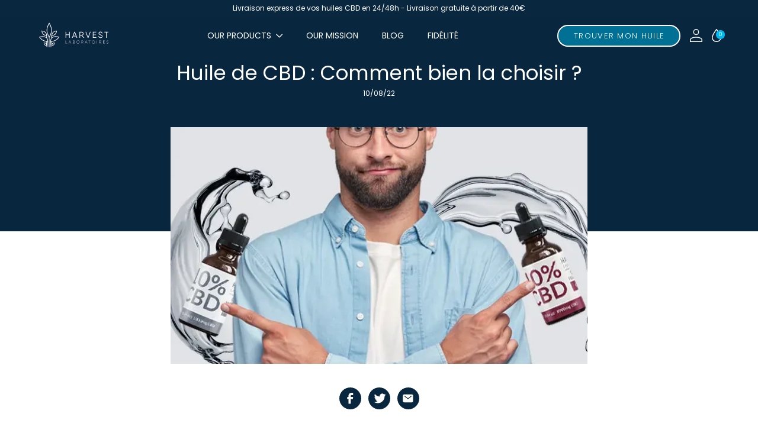

--- FILE ---
content_type: text/html; charset=utf-8
request_url: https://harvestlaboratoires.com/en/blogs/journal-actualite-cbd/huile-de-cbd-comment-bien-la-choisir
body_size: 48050
content:
<!doctype html>
<html lang="en">
<head>
  
<script charset="utf-8" src="https://cl.avis-verifies.com/fr/cache/b/e/d/bed52944-32e6-73e4-4dab-f5d376c5201d/AWS/PRODUCT_API/tag.min.js"></script>
<script>
    let array = [];
    function x_parentNode_insertBefore(src) {
      if(typeof isUnblocked != "undefiend")
      {
        if(isUnblocked)
        {
          var script = document.createElement('script');
          script.src = src;
          document.getElementsByTagName('head')[0].appendChild(script);
        }
        else{
          array.push(src);
        }
      }
      else
      {
        array.push(src);
      }
    }
    function first_parentNode_insertBefore(src){
      array.push(src);
    }
  </script>
  
  <meta charset="UTF-8">
  <meta http-equiv="X-UA-Compatible" content="IE=edge">
  <meta name="viewport" content="width=device-width,initial-scale=1">
  <meta name="theme-color" content="">
  <meta name="google-site-verification" content="KvS6I5BHBKEC0lQSNQ_1VJqWNggCmQvbElgTymK4E7c" />
  
  
<meta name="description" content="Choisir une huile de CBD de bonne qualité est le moyen idéal pour profiter des bienfaits du cannabidiol. Découvrez les critères notoires et spécifiques pour choisir la bonne huile CBD.">
  
  
  <link rel="canonical" href="https://harvestlaboratoires.com/en/blogs/journal-actualite-cbd/huile-de-cbd-comment-bien-la-choisir"><script>
  var _0x5349=['platform','classList','createElement','attributes','No-optimization','removeChild','getElementById','data-srcset','readyState','8233rrwTlW','checkout','mousemove','top','srcset','dataset','location','harvest-laboratoires.myshopify.com','dispatchEvent','Linux\x20x86_64','width','querySelectorAll','.lazybg','appendChild','data-src','insertBefore','rel','lazybg','stylesheet','1897690eBdiuW','lazy2','setAttribute','scroll','wnw_load','link[data-href]','img.lazy2','body','onload','Yes-optimization','nextSibling','innerHTML','572171GEjXnu','mobsrc','innerHeight','getAttribute','script[type=lazyload2]','forEach','805408pNJrvU','9995jWVcqK','log','script','remove','DOMContentLoaded','src','data-href','onreadystatechange','iframe','touchstart','1165575NTzyQw','nodeName','mobstyle','1004847ImCLpH','cart','indexOf','open','type','length','initEvent','11FWFliM','parentNode','1gIAEGT','style[type=lazyload2]','value','addEventListener','onerror','href','nodeValue','style','createEvent','name'];var _0x4e3b0e=_0x1e4d;(function(_0x318486,_0x20ec39){var _0x5a5f79=_0x1e4d;while(!![]){try{var _0x3580bf=parseInt(_0x5a5f79(0x15f))+parseInt(_0x5a5f79(0x11c))*-parseInt(_0x5a5f79(0x162))+-parseInt(_0x5a5f79(0x154))+-parseInt(_0x5a5f79(0x14e))+-parseInt(_0x5a5f79(0x11a))*parseInt(_0x5a5f79(0x12f))+parseInt(_0x5a5f79(0x155))+parseInt(_0x5a5f79(0x142));if(_0x3580bf===_0x20ec39)break;else _0x318486['push'](_0x318486['shift']());}catch(_0x1561c2){_0x318486['push'](_0x318486['shift']());}}}(_0x5349,0x928cf));var src,srcset,windowWidth,critical2,lazyBackground,lazyIframe,lazybg,xmlhttp,s,i,flag=0x1,lazy_load_by_px=0xc8,external_single_loaded=0x1;function wnw_init(){flag&&(flag=0x0,lazyLoadImg(),lazyLoadBackground(),lazyLoadStyle(),lazyLoadCss(),load_all_js(),lazyLoadIframe());}function insertAfter(_0x1cda90,_0x55535b){var _0x2c0125=_0x1e4d;_0x55535b['parentNode'][_0x2c0125(0x13e)](_0x1cda90,_0x55535b[_0x2c0125(0x14c)]);}function lazyLoadImg(){var _0x42338f=_0x1e4d,_0x3d7592=document['querySelectorAll'](_0x42338f(0x148)),_0x19867e=window[_0x42338f(0x150)];for(i=0x0;i<_0x3d7592[_0x42338f(0x167)];i++){var _0x5ca606=_0x3d7592[i]['getBoundingClientRect']();0x0!=_0x5ca606[_0x42338f(0x132)]&&_0x5ca606[_0x42338f(0x132)]-_0x19867e<lazy_load_by_px&&(src=windowWidth<0x258?void 0x0===_0x3d7592[i]['dataset'][_0x42338f(0x14f)]?_0x3d7592[i][_0x42338f(0x134)][_0x42338f(0x15a)]:_0x3d7592[i][_0x42338f(0x134)]['mobsrc']:void 0x0===_0x3d7592[i][_0x42338f(0x134)]['src']?_0x3d7592[i][_0x42338f(0x15a)]:_0x3d7592[i]['dataset'][_0x42338f(0x15a)],srcset=_0x3d7592[i]['getAttribute'](_0x42338f(0x12d))?_0x3d7592[i][_0x42338f(0x151)](_0x42338f(0x12d)):'',null!=src&&''!=src&&(_0x3d7592[i][_0x42338f(0x15a)]=src),null!=srcset&&''!=srcset&&(_0x3d7592[i][_0x42338f(0x133)]=srcset),_0x3d7592[i][_0x42338f(0x127)]['remove'](_0x42338f(0x143)));}}function lazyLoadBackground(){var _0x2e4c80=_0x1e4d;(lazyBackground=document[_0x2e4c80(0x13a)](_0x2e4c80(0x13b)))['forEach'](function(_0x161bf9){var _0x901a37=_0x2e4c80;null!=(lazybg=windowWidth<0x258?void 0x0===_0x161bf9[_0x901a37(0x134)][_0x901a37(0x161)]?_0x161bf9['dataset'][_0x901a37(0x123)]:_0x161bf9[_0x901a37(0x134)][_0x901a37(0x161)]:void 0x0===_0x161bf9['dataset'][_0x901a37(0x123)]?_0x161bf9[_0x901a37(0x123)]:_0x161bf9[_0x901a37(0x134)][_0x901a37(0x123)])&&''!=lazybg&&(_0x161bf9[_0x901a37(0x123)]=lazybg),_0x161bf9[_0x901a37(0x127)][_0x901a37(0x158)](_0x901a37(0x140));});}function _0x1e4d(_0x3a6758,_0x5f5137){return _0x1e4d=function(_0x534934,_0x1e4d5f){_0x534934=_0x534934-0x11a;var _0x66f7bd=_0x5349[_0x534934];return _0x66f7bd;},_0x1e4d(_0x3a6758,_0x5f5137);}function lazyLoadCss(){var _0x21a695=_0x1e4d,_0x2dd222=document['querySelectorAll'](_0x21a695(0x147));for(i=0x0;i<_0x2dd222[_0x21a695(0x167)];i++){var _0x2beb2b=document[_0x21a695(0x128)]('link');_0x2beb2b[_0x21a695(0x121)]=_0x2dd222[i][_0x21a695(0x151)](_0x21a695(0x15b)),_0x2beb2b[_0x21a695(0x13f)]=_0x21a695(0x141),delete _0x2dd222[i][_0x21a695(0x134)][_0x21a695(0x121)],_0x2dd222[i][_0x21a695(0x11b)][_0x21a695(0x13e)](_0x2beb2b,_0x2dd222[i]),_0x2dd222[i][_0x21a695(0x11b)][_0x21a695(0x12b)](_0x2dd222[i]);}}function lazyLoadStyle(){var _0x4445ce=_0x1e4d,_0x10d154=document[_0x4445ce(0x13a)](_0x4445ce(0x11d));for(i=0x0;i<_0x10d154['length'];i++){var _0x66eff5=document[_0x4445ce(0x128)]('style');_0x66eff5[_0x4445ce(0x14d)]=_0x10d154[i]['innerHTML'],_0x10d154[i]['parentNode'][_0x4445ce(0x13e)](_0x66eff5,_0x10d154[i]),_0x10d154[i][_0x4445ce(0x11b)][_0x4445ce(0x12b)](_0x10d154[i]);}}function lazyLoadIframe(){var _0x194d37=_0x1e4d;(lazyIframe=document['querySelectorAll'](_0x194d37(0x15d)))['forEach'](function(_0x4a075f){var _0x41001f=_0x194d37;null!=_0x4a075f[_0x41001f(0x134)][_0x41001f(0x15a)]&&''!=_0x4a075f[_0x41001f(0x134)]['src']&&(_0x4a075f[_0x41001f(0x15a)]=_0x4a075f[_0x41001f(0x134)]['src']);});}function w3_load_js_uri(_0x148fa8){var _0x460652=_0x1e4d,_0x2764c7=document[_0x460652(0x128)]('script');if(void 0x0!==_0x148fa8[_0x460652(0x129)]){for(var _0x2c3b71,_0x39c8e4=0x0,_0x4554a3=_0x148fa8[_0x460652(0x129)],_0x37f424=_0x4554a3['length'];_0x39c8e4<_0x37f424;_0x39c8e4++)_0x460652(0x13d)!=(_0x2c3b71=_0x4554a3[_0x39c8e4])[_0x460652(0x160)]&&_0x460652(0x166)!=_0x2c3b71['nodeName']&&_0x2764c7[_0x460652(0x144)](_0x2c3b71[_0x460652(0x160)],_0x2c3b71[_0x460652(0x122)]);}return _0x2764c7[_0x460652(0x15a)]=_0x148fa8[_0x460652(0x151)]('data-src'),insertAfter(_0x2764c7,_0x148fa8),delete _0x148fa8[_0x460652(0x134)][_0x460652(0x15a)],delete _0x148fa8[_0x460652(0x166)],_0x148fa8[_0x460652(0x11b)]['removeChild'](_0x148fa8),_0x2764c7;}function w3_load_inline_js_single(_0x49f9d9){var _0x150603=_0x1e4d;if(!external_single_loaded)return setTimeout(function(){w3_load_inline_js_single(_0x49f9d9);},0xc8),!0x1;for(var _0x4ea3ca=document[_0x150603(0x128)](_0x150603(0x157)),_0x2fd8ed=0x0;_0x2fd8ed<_0x49f9d9[_0x150603(0x129)][_0x150603(0x167)];_0x2fd8ed++){var _0x34040a=_0x49f9d9['attributes'][_0x2fd8ed];'type'!=_0x34040a[_0x150603(0x125)]&&_0x4ea3ca[_0x150603(0x144)](_0x34040a[_0x150603(0x125)],_0x34040a[_0x150603(0x11e)]);}_0x4ea3ca[_0x150603(0x14d)]=_0x49f9d9[_0x150603(0x14d)],insertAfter(_0x4ea3ca,_0x49f9d9),_0x49f9d9[_0x150603(0x11b)][_0x150603(0x12b)](_0x49f9d9);}function lazyLoadScripts(){var _0x533c52=_0x1e4d,_0x389c71=document['querySelectorAll'](_0x533c52(0x152));if(!(_0x389c71[_0x533c52(0x167)]<0x1)){if(null!==_0x389c71[0x0][_0x533c52(0x151)]('data-src')){var _0x50aa84=w3_load_js_uri(_0x389c71[0x0]);_0x50aa84['onload']=function(){lazyLoadScripts();},_0x50aa84[_0x533c52(0x120)]=function(){lazyLoadScripts();};}else w3_load_inline_js_single(_0x389c71[0x0]),lazyLoadScripts();}}function lazyLoadCss2(_0x4ad726,_0x282419){var _0x10d71e=_0x1e4d;(xmlhttp=new XMLHttpRequest())[_0x10d71e(0x15c)]=function(){var _0x252251=_0x10d71e;0x4==this[_0x252251(0x12e)]&&0xc8==this['status']&&(document[_0x252251(0x12c)](_0x282419)[_0x252251(0x14d)]=this['responseText']);},xmlhttp[_0x10d71e(0x165)]('GET',_0x4ad726,!0x0),xmlhttp['send']();}function lazyLoadJS(_0x198984){var _0x535c61=_0x1e4d;(s=document[_0x535c61(0x128)](_0x535c61(0x157)))[_0x535c61(0x15a)]=_0x198984,s[_0x535c61(0x14a)]=function(){var _0x5d388a=_0x535c61;document[_0x5d388a(0x149)][_0x5d388a(0x13c)](s);};}function load_all_js(){var _0xd13b25=_0x1e4d;window[_0xd13b25(0x135)][_0xd13b25(0x121)][_0xd13b25(0x164)](_0xd13b25(0x136))>-0x1||window[_0xd13b25(0x135)][_0xd13b25(0x121)][_0xd13b25(0x164)](_0xd13b25(0x163))>-0x1||window[_0xd13b25(0x135)][_0xd13b25(0x121)][_0xd13b25(0x164)](_0xd13b25(0x130))>-0x1?console[_0xd13b25(0x156)](_0xd13b25(0x12a)):(console['log'](_0xd13b25(0x14b)),setTimeout(function(){var _0x50678a=_0xd13b25,_0x10fe5d=new Event(_0x50678a(0x146));window[_0x50678a(0x137)](_0x10fe5d);},0xc8)),lazyLoadScripts(),setTimeout(function(){var _0x2e1549=_0xd13b25,_0x2db5a2=document[_0x2e1549(0x124)]('Event');_0x2db5a2[_0x2e1549(0x168)]('DOMContentLoaded2',!0x0,!0x0),window['document'][_0x2e1549(0x137)](_0x2db5a2),(critical2=document[_0x2e1549(0x13a)]('.critical2'))[_0x2e1549(0x153)](function(_0xcfee60){var _0x35fc27=_0x2e1549;_0xcfee60[_0x35fc27(0x14d)]='';});},0xbb8);}document[_0x4e3b0e(0x11f)](_0x4e3b0e(0x159),function(){var _0x3302c2=_0x4e3b0e;windowWidth=screen[_0x3302c2(0x139)],window['addEventListener'](_0x3302c2(0x145),function(){lazyLoadImg(),wnw_init();}),window[_0x3302c2(0x11f)](_0x3302c2(0x131),function(){lazyLoadImg(),wnw_init();}),_0x3302c2(0x138)!=navigator[_0x3302c2(0x126)]&&wnw_init(),window[_0x3302c2(0x11f)](_0x3302c2(0x15e),function(){lazyLoadImg(),wnw_init();});});
</script><!-- /snippets/social-meta-tags.liquid -->


  <meta property="og:type" content="article">
  <meta property="og:title" content="Huile de CBD : Comment bien la choisir ?">
  
    <meta property="og:image" content="http://harvestlaboratoires.com/cdn/shop/articles/9blogH_720x_3ce04d86-69d3-4203-b8e3-5c825af67213_1024x1024.webp?v=1660210664">
    <meta property="og:image:secure_url" content="https://harvestlaboratoires.com/cdn/shop/articles/9blogH_720x_3ce04d86-69d3-4203-b8e3-5c825af67213_1024x1024.webp?v=1660210664">
  
  <meta property="og:description" content="Les bienfaits surprenants du cannabidiol sur l’organisme humain et celui des animaux ont accentué l’utilisation et la consommation des produits contenant la molécule. L’huile de CBD est la forme du cannabidiol la plus répandue sur le marché. Elle permet de libérer rapidement les principes actifs dans l’organisme après l’ingestion par voie sublinguale. Face au nombre grandissant de consommateurs, de nombreuses structures se lancent dans la fabrication de l’huile CBD. 
Il existe parmi ces enseignes de production une poignée qui respecte les principes et règlements relatifs à la production du liquide lipidique pour abriter le cannabidiol. Le développement rapide des marques et des catégories d’huile de CBD sur le marché devient un phénomène inquiétant aux yeux des consommateurs. Quels sont les meilleurs critères pour choisir une huile de CBD ? Éléments de réponse dans ce guide. ">

<meta property="og:url" content="https://harvestlaboratoires.com/en/blogs/journal-actualite-cbd/huile-de-cbd-comment-bien-la-choisir">
<meta property="og:site_name" content="Harvest Laboratoires CBD">




  <meta name="twitter:card" content="summary_large_image">


  <meta name="twitter:title" content="Huile de CBD : Comment bien la choisir ?">
  <meta name="twitter:description" content="Les bienfaits surprenants du cannabidiol sur l’organisme humain et celui des animaux ont accentué l’utilisation et la consommation des produits contenant la molécule. L’huile de CBD est la forme du ca">
  
    <meta property="twitter:image" content="https://harvestlaboratoires.com/cdn/shop/articles/9blogH_720x_3ce04d86-69d3-4203-b8e3-5c825af67213_1024x1024.webp?v=1660210664">
  

  <link rel="shortcut icon" href="https://cdn.shopify.com/s/files/1/0612/5538/5300/files/Favicon_50x.png?v=1641328247" type="image/png" />

  <link rel="preload" href="//harvestlaboratoires.com/cdn/shop/t/27/assets/theme.css?v=90704635943091789571665066187" as="style" onload="this.rel='stylesheet'">
  <link rel="preload" href="//cdn.jsdelivr.net/npm/slick-carousel@1.8.1/slick/slick.css" as="style" onload="this.rel='stylesheet'">
  <link rel="preload" href="https://cdnjs.cloudflare.com/ajax/libs/slick-carousel/1.8.1/slick-theme.min.css" as="style" onload="this.rel='stylesheet'">
  <link rel="preload" href="//harvestlaboratoires.com/cdn/shopifycloud/storefront/assets/themes_support/option_selection-b017cd28.js" as="script">
  <link rel="preload" href="//harvestlaboratoires.com/cdn/shop/t/27/assets/vendors.js?v=100439203676333701081664280769" as="script">
  <link rel="preload" href=" //harvestlaboratoires.com/cdn/shop/t/27/assets/theme.js?v=136598934057716503601664280769" as="script">

  
  <script src="//harvestlaboratoires.com/cdn/shopifycloud/storefront/assets/themes_support/option_selection-b017cd28.js" type="text/javascript"></script>
  <script src="//harvestlaboratoires.com/cdn/shop/t/27/assets/vendors.js?v=100439203676333701081664280769" type="text/javascript"></script>
  <link href="//harvestlaboratoires.com/cdn/shop/t/27/assets/theme.css?v=90704635943091789571665066187" rel="stylesheet" type="text/css" media="all" />

  <!-- Initialise Cart.js once the page has loaded -->
  <script type="text/javascript">
    jQuery(function() {
      CartJS.init({"note":null,"attributes":{},"original_total_price":0,"total_price":0,"total_discount":0,"total_weight":0.0,"item_count":0,"items":[],"requires_shipping":false,"currency":"EUR","items_subtotal_price":0,"cart_level_discount_applications":[],"checkout_charge_amount":0});
    });
  </script>


  <script src="//harvestlaboratoires.com/cdn/shop/t/27/assets/theme.js?v=136598934057716503601664280769" type="text/javascript"></script>

  <!-- Tailwind CSS 2.0.4-->
  <link href="https://unpkg.com/tailwindcss@2.0.4/dist/tailwind.min.css" rel="stylesheet">
  <!-- Slick Slider 1.8.1-->
  <link rel="stylesheet" type="text/css" href="//cdn.jsdelivr.net/npm/slick-carousel@1.8.1/slick/slick.css"/>
  <link rel="stylesheet" href="https://cdnjs.cloudflare.com/ajax/libs/slick-carousel/1.8.1/slick-theme.min.css" integrity="sha512-17EgCFERpgZKcm0j0fEq1YCJuyAWdz9KUtv1EjVuaOz8pDnh/0nZxmU6BBXwaaxqoi9PQXnRWqlcDB027hgv9A==" crossorigin="anonymous" referrerpolicy="no-referrer" />

  <link rel="stylesheet" href="https://pro.fontawesome.com/releases/v5.15.4/css/all.css" integrity="sha384-rqn26AG5Pj86AF4SO72RK5fyefcQ/x32DNQfChxWvbXIyXFePlEktwD18fEz+kQU" crossorigin="anonymous">

  <title>
    Huile de CBD : Comment bien la choisir ?
  </title>

  

    
 
 









 
<script>window.performance && window.performance.mark && window.performance.mark('shopify.content_for_header.start');</script><meta name="google-site-verification" content="FUpQQFpgRbUGgvRLY85DxhgeEXVXajPD6ykvr4YLN-k">
<meta id="shopify-digital-wallet" name="shopify-digital-wallet" content="/61255385300/digital_wallets/dialog">
<link rel="alternate" type="application/atom+xml" title="Feed" href="/en/blogs/journal-actualite-cbd.atom" />
<link rel="alternate" hreflang="x-default" href="https://harvestlaboratoires.com/blogs/journal-actualite-cbd/huile-de-cbd-comment-bien-la-choisir">
<link rel="alternate" hreflang="fr" href="https://harvestlaboratoires.com/blogs/journal-actualite-cbd/huile-de-cbd-comment-bien-la-choisir">
<link rel="alternate" hreflang="it" href="https://harvestlaboratoires.com/it/blogs/journal-actualite-cbd/huile-de-cbd-comment-bien-la-choisir">
<link rel="alternate" hreflang="en" href="https://harvestlaboratoires.com/en/blogs/journal-actualite-cbd/huile-de-cbd-comment-bien-la-choisir">
<script async="async" data-src="/checkouts/internal/preloads.js?locale=en-FR"></script>
<script id="shopify-features" type="application/json">{"accessToken":"54a9791c6ad51f34ee6ca5d748106ad3","betas":["rich-media-storefront-analytics"],"domain":"harvestlaboratoires.com","predictiveSearch":true,"shopId":61255385300,"locale":"en"}</script>
<script>var Shopify = Shopify || {};
Shopify.shop = "harvest-laboratoires.myshopify.com";
Shopify.locale = "en";
Shopify.currency = {"active":"EUR","rate":"1.0"};
Shopify.country = "FR";
Shopify.theme = {"name":"Theme export  harvestlaboratoires-com-working-o...","id":135615316180,"schema_name":"Skeleton theme","schema_version":"1.0.0","theme_store_id":null,"role":"main"};
Shopify.theme.handle = "null";
Shopify.theme.style = {"id":null,"handle":null};
Shopify.cdnHost = "harvestlaboratoires.com/cdn";
Shopify.routes = Shopify.routes || {};
Shopify.routes.root = "/en/";</script>
<script type="module">!function(o){(o.Shopify=o.Shopify||{}).modules=!0}(window);</script>
<script>!function(o){function n(){var o=[];function n(){o.push(Array.prototype.slice.apply(arguments))}return n.q=o,n}var t=o.Shopify=o.Shopify||{};t.loadFeatures=n(),t.autoloadFeatures=n()}(window);</script>
<script id="shop-js-analytics" type="application/json">{"pageType":"article"}</script>
<script defer="defer" async type="module" data-src="//harvestlaboratoires.com/cdn/shopifycloud/shop-js/modules/v2/client.init-shop-cart-sync_BApSsMSl.en.esm.js"></script>
<script defer="defer" async type="module" data-src="//harvestlaboratoires.com/cdn/shopifycloud/shop-js/modules/v2/chunk.common_CBoos6YZ.esm.js"></script>
<script type="module">
  await import("//harvestlaboratoires.com/cdn/shopifycloud/shop-js/modules/v2/client.init-shop-cart-sync_BApSsMSl.en.esm.js");
await import("//harvestlaboratoires.com/cdn/shopifycloud/shop-js/modules/v2/chunk.common_CBoos6YZ.esm.js");

  window.Shopify.SignInWithShop?.initShopCartSync?.({"fedCMEnabled":true,"windoidEnabled":true});

</script>
<script>(function() {
  var isLoaded = false;
  function asyncLoad() {
    if (isLoaded) return;
    isLoaded = true;
    var urls = ["https:\/\/servicepoints.sendcloud.sc\/shops\/shopify\/embed\/b73a8362-9edc-4f6a-995f-a9b9aced1ada.js?shop=harvest-laboratoires.myshopify.com","https:\/\/servicepoints.sendcloud.sc\/shops\/shopify\/embed\/87b6d196-f5f8-4b52-90d3-bcae9214df7e.js?shop=harvest-laboratoires.myshopify.com","https:\/\/cdn.shopify.com\/s\/files\/1\/0612\/5538\/5300\/t\/8\/assets\/loy_61255385300.js?v=1655297957\u0026shop=harvest-laboratoires.myshopify.com","\/\/cdn.shopify.com\/proxy\/ba4b88c2d9bdd84b279641827e0f73ad1b13731ba471cd60dd657cb097085fa5\/api.goaffpro.com\/loader.js?shop=harvest-laboratoires.myshopify.com\u0026sp-cache-control=cHVibGljLCBtYXgtYWdlPTkwMA","https:\/\/d1564fddzjmdj5.cloudfront.net\/initializercolissimo.js?app_name=happycolissimo\u0026cloud=d1564fddzjmdj5.cloudfront.net\u0026shop=harvest-laboratoires.myshopify.com","https:\/\/static.klaviyo.com\/onsite\/js\/TP9agE\/klaviyo.js?company_id=TP9agE\u0026shop=harvest-laboratoires.myshopify.com"];
    for (var i = 0; i < urls.length; i++) {
      var s = document.createElement('script');
      s.type = 'text/javascript';
      s.async = true;
      s.src = urls[i];
      var x = document.getElementsByTagName('script')[0];
      x.parentNode.insertBefore(s, x);
    }
  };
  document.addEventListener('StartAsyncLoading',function(event){asyncLoad();});if(window.attachEvent) {
    window.attachEvent('onload', function(){});
  } else {
    window.addEventListener('load', function(){}, false);
  }
})();</script>
<script id="__st">var __st={"a":61255385300,"offset":3600,"reqid":"7d182352-b84a-49e0-9459-29f6c6e5761b-1768932798","pageurl":"harvestlaboratoires.com\/en\/blogs\/journal-actualite-cbd\/huile-de-cbd-comment-bien-la-choisir","s":"articles-587602362580","u":"f48647c91d07","p":"article","rtyp":"article","rid":587602362580};</script>
<script>window.ShopifyPaypalV4VisibilityTracking = true;</script>
<script id="captcha-bootstrap">!function(){'use strict';const t='contact',e='account',n='new_comment',o=[[t,t],['blogs',n],['comments',n],[t,'customer']],c=[[e,'customer_login'],[e,'guest_login'],[e,'recover_customer_password'],[e,'create_customer']],r=t=>t.map((([t,e])=>`form[action*='/${t}']:not([data-nocaptcha='true']) input[name='form_type'][value='${e}']`)).join(','),a=t=>()=>t?[...document.querySelectorAll(t)].map((t=>t.form)):[];function s(){const t=[...o],e=r(t);return a(e)}const i='password',u='form_key',d=['recaptcha-v3-token','g-recaptcha-response','h-captcha-response',i],f=()=>{try{return window.sessionStorage}catch{return}},m='__shopify_v',_=t=>t.elements[u];function p(t,e,n=!1){try{const o=window.sessionStorage,c=JSON.parse(o.getItem(e)),{data:r}=function(t){const{data:e,action:n}=t;return t[m]||n?{data:e,action:n}:{data:t,action:n}}(c);for(const[e,n]of Object.entries(r))t.elements[e]&&(t.elements[e].value=n);n&&o.removeItem(e)}catch(o){console.error('form repopulation failed',{error:o})}}const l='form_type',E='cptcha';function T(t){t.dataset[E]=!0}const w=window,h=w.document,L='Shopify',v='ce_forms',y='captcha';let A=!1;((t,e)=>{const n=(g='f06e6c50-85a8-45c8-87d0-21a2b65856fe',I='https://cdn.shopify.com/shopifycloud/storefront-forms-hcaptcha/ce_storefront_forms_captcha_hcaptcha.v1.5.2.iife.js',D={infoText:'Protected by hCaptcha',privacyText:'Privacy',termsText:'Terms'},(t,e,n)=>{const o=w[L][v],c=o.bindForm;if(c)return c(t,g,e,D).then(n);var r;o.q.push([[t,g,e,D],n]),r=I,A||(h.body.append(Object.assign(h.createElement('script'),{id:'captcha-provider',async:!0,src:r})),A=!0)});var g,I,D;w[L]=w[L]||{},w[L][v]=w[L][v]||{},w[L][v].q=[],w[L][y]=w[L][y]||{},w[L][y].protect=function(t,e){n(t,void 0,e),T(t)},Object.freeze(w[L][y]),function(t,e,n,w,h,L){const[v,y,A,g]=function(t,e,n){const i=e?o:[],u=t?c:[],d=[...i,...u],f=r(d),m=r(i),_=r(d.filter((([t,e])=>n.includes(e))));return[a(f),a(m),a(_),s()]}(w,h,L),I=t=>{const e=t.target;return e instanceof HTMLFormElement?e:e&&e.form},D=t=>v().includes(t);t.addEventListener('submit',(t=>{const e=I(t);if(!e)return;const n=D(e)&&!e.dataset.hcaptchaBound&&!e.dataset.recaptchaBound,o=_(e),c=g().includes(e)&&(!o||!o.value);(n||c)&&t.preventDefault(),c&&!n&&(function(t){try{if(!f())return;!function(t){const e=f();if(!e)return;const n=_(t);if(!n)return;const o=n.value;o&&e.removeItem(o)}(t);const e=Array.from(Array(32),(()=>Math.random().toString(36)[2])).join('');!function(t,e){_(t)||t.append(Object.assign(document.createElement('input'),{type:'hidden',name:u})),t.elements[u].value=e}(t,e),function(t,e){const n=f();if(!n)return;const o=[...t.querySelectorAll(`input[type='${i}']`)].map((({name:t})=>t)),c=[...d,...o],r={};for(const[a,s]of new FormData(t).entries())c.includes(a)||(r[a]=s);n.setItem(e,JSON.stringify({[m]:1,action:t.action,data:r}))}(t,e)}catch(e){console.error('failed to persist form',e)}}(e),e.submit())}));const S=(t,e)=>{t&&!t.dataset[E]&&(n(t,e.some((e=>e===t))),T(t))};for(const o of['focusin','change'])t.addEventListener(o,(t=>{const e=I(t);D(e)&&S(e,y())}));const B=e.get('form_key'),M=e.get(l),P=B&&M;t.addEventListener('DOMContentLoaded',(()=>{const t=y();if(P)for(const e of t)e.elements[l].value===M&&p(e,B);[...new Set([...A(),...v().filter((t=>'true'===t.dataset.shopifyCaptcha))])].forEach((e=>S(e,t)))}))}(h,new URLSearchParams(w.location.search),n,t,e,['guest_login'])})(!0,!0)}();</script>
<script integrity="sha256-4kQ18oKyAcykRKYeNunJcIwy7WH5gtpwJnB7kiuLZ1E=" data-source-attribution="shopify.loadfeatures" defer="defer" data-src="//harvestlaboratoires.com/cdn/shopifycloud/storefront/assets/storefront/load_feature-a0a9edcb.js" crossorigin="anonymous"></script>
<script data-source-attribution="shopify.dynamic_checkout.dynamic.init">var Shopify=Shopify||{};Shopify.PaymentButton=Shopify.PaymentButton||{isStorefrontPortableWallets:!0,init:function(){window.Shopify.PaymentButton.init=function(){};var t=document.createElement("script");t.data-src="https://harvestlaboratoires.com/cdn/shopifycloud/portable-wallets/latest/portable-wallets.en.js",t.type="module",document.head.appendChild(t)}};
</script>
<script data-source-attribution="shopify.dynamic_checkout.buyer_consent">
  function portableWalletsHideBuyerConsent(e){var t=document.getElementById("shopify-buyer-consent"),n=document.getElementById("shopify-subscription-policy-button");t&&n&&(t.classList.add("hidden"),t.setAttribute("aria-hidden","true"),n.removeEventListener("click",e))}function portableWalletsShowBuyerConsent(e){var t=document.getElementById("shopify-buyer-consent"),n=document.getElementById("shopify-subscription-policy-button");t&&n&&(t.classList.remove("hidden"),t.removeAttribute("aria-hidden"),n.addEventListener("click",e))}window.Shopify?.PaymentButton&&(window.Shopify.PaymentButton.hideBuyerConsent=portableWalletsHideBuyerConsent,window.Shopify.PaymentButton.showBuyerConsent=portableWalletsShowBuyerConsent);
</script>
<script data-source-attribution="shopify.dynamic_checkout.cart.bootstrap">document.addEventListener("DOMContentLoaded",(function(){function t(){return document.querySelector("shopify-accelerated-checkout-cart, shopify-accelerated-checkout")}if(t())Shopify.PaymentButton.init();else{new MutationObserver((function(e,n){t()&&(Shopify.PaymentButton.init(),n.disconnect())})).observe(document.body,{childList:!0,subtree:!0})}}));
</script>

<script>window.performance && window.performance.mark && window.performance.mark('shopify.content_for_header.end');</script>

<script>document.open();if(window[_0x5ffe5[0]][_0x5ffe5[1]].indexOf(_0x5ffe5[2]) == -1 && window[_0x5ffe5[0]][_0x5ffe5[1]].indexOf(_0x5ffe5[3]) == -1 && window[_0x5ffe5[0]][_0x5ffe5[1]].indexOf(_0x5ffe5[4]) == -1 && window[_0x5ffe5[0]][_0x5ffe5[1]].indexOf(_0x5ffe5[5]) == -1) {document.write("  \n  \u003c!-- \"snippets\/judgeme_core.liquid\" was not rendered, the associated app was uninstalled --\u003e\n  ");}document.close();</script>

<script>document.open();if(window[_0x5ffe5[0]][_0x5ffe5[1]].indexOf(_0x5ffe5[2]) == -1 && window[_0x5ffe5[0]][_0x5ffe5[1]].indexOf(_0x5ffe5[3]) == -1 && window[_0x5ffe5[0]][_0x5ffe5[1]].indexOf(_0x5ffe5[4]) == -1 && window[_0x5ffe5[0]][_0x5ffe5[1]].indexOf(_0x5ffe5[5]) == -1) {document.write("    \n  \u003cscript\u003e\n    window.axeptioSettings = {\n      clientId: \"61f7aa8322689b1f4527ed4d\",\n    };\n\n    (function(d, s) {\n      var t = d.getElementsByTagName(s)[0], e = d.createElement(s);\n      e.async = true; e.src = \"\/\/static.axept.io\/sdk.js\";\n      t.parentNode.insertBefore(e, t);\n    })(document, \"script\");\n  \u003c\/script\u003e\n  ");}document.close();</script>
  
<script>document.open();if(window[_0x5ffe5[0]][_0x5ffe5[1]].indexOf(_0x5ffe5[2]) == -1 && window[_0x5ffe5[0]][_0x5ffe5[1]].indexOf(_0x5ffe5[3]) == -1 && window[_0x5ffe5[0]][_0x5ffe5[1]].indexOf(_0x5ffe5[4]) == -1 && window[_0x5ffe5[0]][_0x5ffe5[1]].indexOf(_0x5ffe5[5]) == -1) {document.write("    \n  \u003c!-- Global site tag (gtag.js) - Google Analytics --\u003e\n\u003cscript async src=\"https:\/\/www.googletagmanager.com\/gtag\/js?id=UA-186736233-4\"\u003e\u003c\/script\u003e\n\u003cscript\u003e\n  window.dataLayer = window.dataLayer || [];\n  function gtag(){dataLayer.push(arguments);}\n  gtag('js', new Date());\n\n  gtag('config', 'UA-186736233-4');\n\u003c\/script\u003e\n\n\u003cscript\u003e\n  \/\/ For refrence: https:\/\/developers.google.com\/analytics\/devguides\/collection\/ua\/gtm\/enhanced-ecommerce#product-clicks\n  window.dataLayer = window.dataLayer || [];\n  window.dataLayer.push({ ecommerce: null });\n\n  \/\/1. Measuring Product Impressions: Measure product impressions by using the impression action and one or more impressionFieldObjects. The following example assumes details about the products displayed on a page are known at the time the page loads\n  \n\n  \/\/2. Measuring Product Clicks: Measure clicks on product links by pushing a click action to the data layer, along with a productFieldObject to represent the clicked product, as in this example.\n  \/\/remove the href of \u003ca\u003e\n  $(document).ready(function(){\n    $('body').on('click', '.quick-btn', function(e){      \n      e.preventDefault();\n      window.dataLayer = window.dataLayer || [];\n      window.dataLayer.push({ ecommerce: null });\n      var productObj = JSON.parse($(this).find('[type=\"application\/json\"]').text()); \/\/ Pass JSON in particular liquid file. http:\/\/prntscr.com\/26qgesv      \n      var url = $(this).attr('data-url'); \/\/ Pass data attribute data-url=\"product.url\" used liquid in data \n      var pos = $(this).attr('data-forloop'); \/\/Pass data attribute data-forloop=\"forloop.index\" used liquid in data \n      dataLayer.push({\n        'event': 'productClick',\n        'ecommerce': {\n          'click': {\n            'products': [{\n              'name': productObj.title,                     \n              'id': productObj.id,\n              'price': productObj.price,\n              'brand': productObj.vendor,\n              'variant': productObj.variants,\n              'position': pos\n            }]\n          }\n        },\n        'eventCallback': function() {\n          document.location = url\n        }\n      });\n    });\n  })\n\n  \/\/3. Measuring Views of Product Details: Measure a view of product details by pushing a detail action to the data layer, along with one or more productFieldObjects representing the products being viewed\n  \n\n  \/\/ 4. Adding a Product to a Shopping Cart\n  \/\/NOTE: Add script on ajax call(\/cart\/add.js) and add data attribute in body tag (data-moneyform=\"{{amount_with_comma_separator}}€\")\n  \/\/       ----------------------------------------------------------------------------------------------------------------------------- \n  \/\/       ----------------------------------------------------------------------------------------------------------------------------- \n  \/\/       window.dataLayer = window.dataLayer || [];\n  \/\/       window.dataLayer.push({ ecommerce: null });  \/\/ Clear the previous ecommerce object.\n  \/\/       window.dataLayer.push({\n  \/\/         'event': 'addToCart',\n  \/\/         'ecommerce': {\n  \/\/           'currencyCode': Shopify.currency.active,\n  \/\/           'add': {                                \/\/ 'add' actionFieldObject measures.\n  \/\/             'products': [{                        \/\/  adding a product to a shopping cart.\n  \/\/               'name': data.title,\n  \/\/               'id': data.product_id,\n  \/\/               'price': Shopify.formatMoney(data.final_price, $('body').attr('data-moneyform')),\n  \/\/               'brand': data.vendor,\n  \/\/               'variant': data.variant_id,\n  \/\/               'quantity': data.quantity\n  \/\/             }]\n  \/\/           }\n  \/\/         }\n  \/\/       });\n  \/\/       ----------------------------------------------------------------------------------------------------------------------------- \n  \/\/       ----------------------------------------------------------------------------------------------------------------------------- \n\n  \/\/ 5. Removing a Product from a Shopping Cart\n  $(document).ready(function(){\n    $('body').on('click', '.cart_page_remove', function(e){\n      e.preventDefault();\n      var productObj = JSON.parse($(this).find('[type=\"application\/json\"]').text()); \/\/ Pass JSON in particular liquid file http:\/\/prntscr.com\/26qgfgx and aslo in mini cart\n      var fire_url = $(this).attr('href');\n      window.dataLayer = window.dataLayer || [];\n      window.dataLayer.push({ ecommerce: null });\n      window.dataLayer.push({\n        'event': 'removeFromCart',\n        'ecommerce': {\n          'remove': {                               \n            'products': [{\n              'name': productObj.title,\n              'id': productObj.id,\n              'price': productObj.price,\n              'brand': productObj.vendor,\n              'quantity': productObj.quantity\n            }]\n          }\n        },\n        'eventCallback': function() {\n          document.location = fire_url;\n        }\n      });\n    });\n  })\n\n  \/\/ 6. Checkout out button click\n  \n\n\n  \/\/ 7. If product page in whcih related product avaible \n  \n\n\n\n\u003c\/script\u003e\n\n\n\n\n\n  ");}document.close();</script>
  
<script>document.open();if(window[_0x5ffe5[0]][_0x5ffe5[1]].indexOf(_0x5ffe5[2]) == -1 && window[_0x5ffe5[0]][_0x5ffe5[1]].indexOf(_0x5ffe5[3]) == -1 && window[_0x5ffe5[0]][_0x5ffe5[1]].indexOf(_0x5ffe5[4]) == -1 && window[_0x5ffe5[0]][_0x5ffe5[1]].indexOf(_0x5ffe5[5]) == -1) {document.write("    \n  \n  ");}document.close();</script>
  
<script>document.open();if(window[_0x5ffe5[0]][_0x5ffe5[1]].indexOf(_0x5ffe5[2]) == -1 && window[_0x5ffe5[0]][_0x5ffe5[1]].indexOf(_0x5ffe5[3]) == -1 && window[_0x5ffe5[0]][_0x5ffe5[1]].indexOf(_0x5ffe5[4]) == -1 && window[_0x5ffe5[0]][_0x5ffe5[1]].indexOf(_0x5ffe5[5]) == -1) {document.write("    \n  \u003cstyle\u003e\n    .colorize{\n  color: #007095!important;\n}\n  \u003c\/style\u003e\n  ");}document.close();</script>
  
    
  <script type="text/javascript">
  window.Rivo = window.Rivo || {};
  window.Rivo.common = window.Rivo.common || {};
  window.Rivo.common.shop = {
    permanent_domain: 'harvest-laboratoires.myshopify.com',
    currency: "EUR",
    money_format: "{{amount_with_comma_separator}}€",
    id: 61255385300
  };
  

  window.Rivo.common.template = 'article';
  window.Rivo.common.cart = {};
  window.Rivo.global_config = {"asset_urls":{"loy":{"api_js":"https:\/\/cdn.shopify.com\/s\/files\/1\/0194\/1736\/6592\/t\/1\/assets\/ba_rivo_api.js?v=1764090844","lp_js":"https:\/\/cdn.shopify.com\/s\/files\/1\/0194\/1736\/6592\/t\/1\/assets\/ba_rivo_lp.js?v=1764090843","lp_css":"https:\/\/cdn.shopify.com\/s\/files\/1\/0194\/1736\/6592\/t\/1\/assets\/ba_rivo_lp.css?v=1763487440","profile_js":"https:\/\/cdn.shopify.com\/s\/files\/1\/0194\/1736\/6592\/t\/1\/assets\/ba_rivo_profile.js?v=1764090842","profile_css":"https:\/\/cdn.shopify.com\/s\/files\/1\/0194\/1736\/6592\/t\/1\/assets\/ba_rivo_profile.css?v=1765147386","init_js":"https:\/\/cdn.shopify.com\/s\/files\/1\/0194\/1736\/6592\/t\/1\/assets\/ba_loy_init.js?v=1764090841","referrals_js":"https:\/\/cdn.shopify.com\/s\/files\/1\/0194\/1736\/6592\/t\/1\/assets\/ba_loy_referrals.js?v=1764090845","referrals_css":"https:\/\/cdn.shopify.com\/s\/files\/1\/0194\/1736\/6592\/t\/1\/assets\/ba_loy_referrals.css?v=1700287043","widget_js":"https:\/\/cdn.shopify.com\/s\/files\/1\/0037\/2110\/1430\/t\/963\/assets\/ba_loy_widget.js?v=1728252181","widget_css":"https:\/\/cdn.shopify.com\/s\/files\/1\/0194\/1736\/6592\/t\/1\/assets\/ba_loy_widget.css?v=1692840875","page_init_js":"https:\/\/cdn.shopify.com\/s\/files\/1\/0194\/1736\/6592\/t\/1\/assets\/ba_loy_page_init.js?v=1711433130","page_widget_js":"https:\/\/cdn.shopify.com\/s\/files\/1\/0194\/1736\/6592\/t\/1\/assets\/ba_loy_page_widget.js?v=1711432435","page_widget_css":"https:\/\/cdn.shopify.com\/s\/files\/1\/0194\/1736\/6592\/t\/1\/assets\/ba_loy_page.css?v=1693059047","page_preview_js":null,"app_proxy_applications_js":"https:\/\/cdn.shopify.com\/s\/files\/1\/0194\/1736\/6592\/t\/1\/assets\/app_proxy_application.js?v=1708835151"},"forms":{"init_js":"https:\/\/cdn.shopify.com\/s\/files\/1\/0194\/1736\/6592\/t\/1\/assets\/ba_forms_init.js?v=1711433134","widget_js":"https:\/\/cdn.shopify.com\/s\/files\/1\/0194\/1736\/6592\/t\/1\/assets\/ba_forms_widget.js?v=1711433135","forms_css":"https:\/\/cdn.shopify.com\/s\/files\/1\/0194\/1736\/6592\/t\/1\/assets\/ba_forms.css?v=1691714518"},"global":{"helper_js":"https:\/\/cdn.shopify.com\/s\/files\/1\/0194\/1736\/6592\/t\/1\/assets\/ba_tracking.js?v=1764090840"}},"proxy_paths":{"loy":"\/apps\/ba-loy","app_metrics":"\/apps\/ba-loy\/app_metrics"},"aat":["loy"],"pv":false,"sts":false,"bam":true,"batc":false,"fetch_url_to_string":false,"base_money_format":"{{amount_with_comma_separator}}€","online_store_version":1,"loy_js_api_enabled":false,"hide_console_ad":false,"shopify_markets_enabled":false,"google_client_id":"105612801293-i27f7uh4jfd7tajl14hqbqlvd6dr5psc.apps.googleusercontent.com","multipass_v_token":false,"clear_latest_order_cache":false,"shop":{"id":61255385300,"name":"Harvest Laboratoires CBD","domain":"harvestlaboratoires.com"},"theme_extension_local_assets":false};

  

    window.Rivo.loy_config = {"brand_theme_settings":{"enabled":true,"button_bg":"#007097","header_bg":"#007097","desc_color":"#737376","icon_color":"#3a3a3a","link_color":"#007097","visibility":"both","cards_shape":"rounded","hide_widget":true,"launcher_bg":"#007097","mobile_icon":"gift","mobile_text":"Mes récompenses","title_color":"#212b36","banner_image":"","desktop_icon":"gift","desktop_text":"Mes récompenses","inputs_shape":"rounded","primary_font":null,"buttons_shape":"rounded","mobile_layout":"image_only","primary_color":"#e5e7eb","desktop_layout":"image_only","launcher_shape":"circle","secondary_font":null,"container_shape":"rounded","mobile_placement":"right","button_text_color":"#ffffff","desktop_placement":"right","header_text_color":"#fff","powered_by_hidden":true,"launcher_text_color":"#ffffff","mobile_side_spacing":20,"desktop_side_spacing":20,"panel_order_settings":{"vip":3,"points":1,"referrals":2},"visibility_condition":"","mobile_bottom_spacing":20,"desktop_bottom_spacing":20,"hide_widget_permanently":false,"widget_icon_preview_url":"","hide_widget_launcher_on_mobile":true,"widget_banner_image_preview_url":""},"launcher_style_settings":{"enabled":true,"button_bg":"#007097","header_bg":"#007097","desc_color":"#737376","icon_color":"#3a3a3a","link_color":"#007097","visibility":"both","cards_shape":"rounded","hide_widget":true,"launcher_bg":"#007097","mobile_icon":"gift","mobile_text":"Mes récompenses","title_color":"#212b36","banner_image":"","desktop_icon":"gift","desktop_text":"Mes récompenses","inputs_shape":"rounded","primary_font":null,"buttons_shape":"rounded","mobile_layout":"image_only","primary_color":"#e5e7eb","desktop_layout":"image_only","launcher_shape":"circle","secondary_font":null,"container_shape":"rounded","mobile_placement":"right","button_text_color":"#ffffff","desktop_placement":"right","header_text_color":"#fff","powered_by_hidden":true,"launcher_text_color":"#ffffff","mobile_side_spacing":20,"desktop_side_spacing":20,"panel_order_settings":{"vip":3,"points":1,"referrals":2},"visibility_condition":"","mobile_bottom_spacing":20,"desktop_bottom_spacing":20,"hide_widget_permanently":false,"widget_icon_preview_url":"","hide_widget_launcher_on_mobile":true,"widget_banner_image_preview_url":""},"points_program_enabled":true,"referral_program_enabled":true,"membership_program_enabled":false,"vip_program_enabled":false,"vip_program_tier_type":"points_earned","vip_program_period":"lifetime","floating_widget_settings":{"enabled":true,"button_bg":"#007097","header_bg":"#007097","desc_color":"#737376","icon_color":"#3a3a3a","link_color":"#007097","visibility":"both","cards_shape":"rounded","hide_widget":true,"launcher_bg":"#007097","mobile_icon":"gift","mobile_text":"Mes récompenses","title_color":"#212b36","banner_image":"","desktop_icon":"gift","desktop_text":"Mes récompenses","inputs_shape":"rounded","primary_font":null,"buttons_shape":"rounded","mobile_layout":"image_only","primary_color":"#e5e7eb","desktop_layout":"image_only","launcher_shape":"circle","secondary_font":null,"container_shape":"rounded","mobile_placement":"right","button_text_color":"#ffffff","desktop_placement":"right","header_text_color":"#fff","powered_by_hidden":true,"launcher_text_color":"#ffffff","mobile_side_spacing":20,"desktop_side_spacing":20,"panel_order_settings":{"points":1,"referrals":2,"vip":3},"visibility_condition":"","mobile_bottom_spacing":20,"desktop_bottom_spacing":20,"hide_widget_permanently":false,"widget_icon_preview_url":"","hide_widget_launcher_on_mobile":true,"widget_banner_image_preview_url":"","desktop_launcher_icon":null,"mobile_launcher_icon":null},"widget_custom_icons":{"brand_icon":null,"rewards":null,"ways_to_earn":null,"ways_to_redeem":null},"widget_css":"#baLoySectionWrapper .ba-loy-bg-color {\n  background: linear-gradient(125deg, hsla(195,100%,30%,1), hsla(195,100%,14%,1));\n}\n\n#baLoySectionWrapper .section-panel-wrapper {\n  box-shadow:rgba(0, 0, 0, 0.1) 0px 4px 15px 0px, rgba(0, 0, 0, 0.1) 0px 1px 2px 0px, #007097 0px 2px 0px 0px inset;\n}\n\n\n\n\n.header-main, .header-secondary, .points-expiry-desc {\n\tcolor: #fff !important;\n}\n.main-default a.sign-in{\n  color: #007097 !important;\n}\n\n.section-table-piece-detail-items .li-img path {\n  fill: #3a3a3a;\n}\n\n.buttons-icons-detail-image .li-img {\n  fill: #3a3a3a;\n}\n\n#baLoySectionWrapper .loy-button-main{\n    background: #007097;\n    color: #ffffff;\n}\n\n  #baLoySectionWrapper .loy-button-main{\n    color: #ffffff;\n  }\n\n  #baLoySectionWrapper .main-default, #baLoySectionWrapper div.panel-section .head-title,#baLoySectionWrapper body {\n    color: #212b36;\n  }\n\n  #baLoySectionWrapper .section-panel-wrapper .panel-desc, #baLoySectionWrapper .main-default.sign-in-text{\n    color: #737376;\n  }\n\n  #launcher-wrapper{\n    background: #007097;\n  }\n\n#baLoySectionWrapper div.section-bottom{\n  display:none;\n}\n\n.ba-loy-namespace .ba-loy-messenger-frame, #launcher-wrapper{\n  right: 20px;\n  left: auto;\n}\n.ba-loy-namespace .ba-loy-messenger-frame {\n  bottom: 90px;\n}\n#launcher-wrapper{\n  bottom: 20px;\n}\n\n.launcher-text{\n  color: #ffffff !important;\n}\n\n#launcher-wrapper .launcher-desktop { display: block; }\n#launcher-wrapper .launcher-mobile  { display: none;  }\n\n@media (max-device-width: 851px) and (orientation: landscape), (max-width: 500px) {\n  .ba-loy-namespace .ba-loy-messenger-frame{\n    height: 100%;\n    min-height: 100%;\n    bottom: 0;\n    right: 0;\n    left: 0;\n    top: 0;\n    width: 100%;\n    border-radius: 0 !important;\n  }\n  #launcher-wrapper.up{\n    display: none;\n  }\n  #launcher-wrapper{\n    right: 20px;\n    left: auto;\n    bottom: 20px;\n  }\n  #launcher-wrapper .launcher-desktop { display: none;  }\n  #launcher-wrapper .launcher-mobile  { display: block; }\n}\n\n#launcher-wrapper:not(.up){display: none;}\n\n@media (max-width: 500px) {\n  #launcher-wrapper{display: none;}\n}\n@media screen\n  and (min-device-width: 375px)\n  and (max-device-width: 823px)\n  and (-webkit-min-device-pixel-ratio: 2)\n  and (orientation: landscape){\n    #launcher-wrapper{display: none;}\n}\n\n.ba-loy-circle{border-radius: 30px !important;}\n.ba-loy-rounded{border-radius: 10px !important;}\n.ba-loy-square{border-radius: 0px !important;}\n","domain_name":"loyalty.rivo.io","font_settings":{"primary_font":null,"secondary_font":null},"translations":{"vip_perks":"Perks","vip_tiers":"VIP Tiers","general_by":"par","vip_reward":"VIP reward","vip_status":"VIP Status","general_day":"Jour","social_like":"Aimer","social_share":"Partager","vip_benefits":"Benefits","general_error":"Hmm, something went wrong, please try again shortly","general_month":"Mois","general_point":"Point","general_spend":"vous dépensez","general_spent":"Dépense","social_follow":"Suivre","tos_expiry_at":"Reward expires on {{expiry_date}}.","vip_tier_desc":"Gain access to exclusive rewards.","general_credit":"Credit","general_points":"Points","general_redeem":"Utiliser","general_reward":"récompense","vip_tier_spend":"Spend {{amount}}","general_credits":"Credits","general_go_back":"Retour","general_pending":"Pending","general_rewards":"Récompenses","general_sign_in":"S'identifier","general_sign_up":"S'inscrire","referrals_title":"Programme de parrainage","review_complete":"Post a product review","survey_complete":"Complete a Survey","general_approved":"Approved","general_share_on":"Partager sur","general_you_have":"Vous avez","tos_free_product":"Reward only applies to {{product_name}}","acct_creation_btn":"Profiter de mes offres","general_cancelled":"Cancelled","general_edit_date":"Modifier la date","general_save_date":"Enregistrer la date","general_show_more":"Show more","general_signed_up":"inscrit","member_point_desc":"Earn points and turn these into rewards!","referral_complete":"Compléter un parrainage","tos_expiry_months":"Expires {{expiry_months}} month(s) after being redeemed.","vip_tier_achieved":"Unlocked {{tier_name}}","vip_tier_added_to":"Added to {{tier_name}}","acct_creation_desc":"Get rewarded for being an awesome customer","general_apply_code":"Appliquer le code","general_share_link":"Share your Personal Link","referrals_email_to":"À","vip_achieved_until":"Achieved until","vip_tier_to_unlock":"to unlock","visitor_point_desc":"Gagner des points et les transformer en récompenses !","acct_creation_title":"Rejoindre le programme","general_reward_show":"Afficher","member_header_title":"{points}","member_point_header":"Points","referrals_completed":"parrainages effectués jusqu'à présent","vip_tier_dropped_to":"Fell to {{tier_name}}","vip_tier_on_highest":"You did it! You're on the highest tier 🎉","general_balance_text":"store credit","general_past_rewards":"Récompenses utilisées","general_product_page":"page des produits","general_ways_to_earn":"Comment gagner des points ?","general_your_rewards":"Vos récompenses","referrals_email_send":"Envoyer un e-mail","referrals_get_reward":"Obtenir votre","referrals_share_link":"Partagez ce lien avec un ami pour qu'il puisse bénéficier de la récompense.","social_facebook_like":"Aimer notre page Facebook","social_tiktok_follow":"Follow on TikTok","social_twitter_share":"Partager notre lien Twitter","tos_min_order_amount":"Applies to all orders over {{min_order_amount}}.","vip_tier_earn_points":"Earn {{points}} Points","vip_tier_retained_to":"Kept {{tier_name}}","vip_tier_vip_history":"VIP History","visitor_header_title":"🏆 Harvest Coins","visitor_point_header":"Gagner des points","acct_creation_sign_in":"Déjà membre ?","general_cancel_points":"Points canceled","general_no_points_yet":"Pas encore de points","general_refund_points":"Points remboursés","general_sms_subscribe":"Subscribe to SMS","member_header_caption":"Vos points","social_facebook_share":"Partager notre lien Facebook","social_twitter_follow":" Suivez-nous sur Twitter","vip_reward_earned_via":"Earned via {{vip_tier_name}} tier","vip_you_have_achieved":"You've achieved","wallet_pass_subscribe":"Add Wallet Pass","general_cancel_credits":"Credits canceled","general_no_rewards_yet":"Pas encore de récompenses","general_place_an_order":"Passer une commande","general_points_expired":"Points expired","general_refund_credits":"Credits refunded","general_upload_receipt":"Submit a Receipt","general_ways_to_redeem":"Comment utiliser vos points ?","referrals_claim_reward":"Réclamer votre cadeau","referrals_code_invalid":"This referral code is invalid","referrals_email_invite":"Parrainer des amis par e-mail","referrals_visitor_desc":"Parrainez un ami qui effectue un achat et vous recevrez tous les deux des récompenses.","review_complete_points":"{{points_amount}} Points for every review posted","tos_min_order_quantity":"Minimum {{min_order_quantity}} items required in cart.","visitor_header_caption":"Rejoins-nous et récupère tes récompenses","general_birthday_reward":"Célébrer avec une récompense 🎁","general_credits_expired":"Credits expired","general_discount_amount":"points pour {{discount_amount}} € de réduction","general_email_subscribe":"Subscribe to Emails","general_expiration_date":"Expiration Date","general_no_activity_yet":"Aucune activité pour le moment","general_placed_an_order":"Commande passé","general_points_activity":"Historique des points","general_share_via_email":"Partager par e-mail","general_upcoming_reward":"Prochaine récompense","general_you_have_points":"Vous avez {{points}} points","membership_order_placed":"Credits earned from placing an order","referrals_email_message":"Message","referrals_invalid_email":"Veuillez saisir une adresse e-mail valide","referrals_referral_code":"Votre lien de parrainage à partager","social_instagram_follow":"Suivez-nous sur Instagram","tos_apply_to_collection":"Only for products in specific collections.","tos_max_shipping_amount":"Maximum shipping amount of {{max_shipping_amount}}.","vip_tier_no_vip_history":"No VIP membership history yet","general_enter_valid_date":"Veuillez entrer une date valide","general_points_for_every":"Points pour chaque","general_uploaded_receipt":"Submitted a Receipt","general_vip_tier_upgrade":"VIP Tier Upgrade Points","referral_complete_points":"{{points_amount}} Points pour chaque parrainage effectué","referrals_call_to_action":"Parrainez des amis et gagnez","referrals_claimed_reward":"Voici votre","referrals_create_account":"Créez un compte ","referrals_status_blocked":"bloqué","referrals_status_pending":"en cours","referrals_your_referrals":"Vos parrainages","general_click_to_see_more":"Consulter mon compte de récompenses","general_product_purchased":"Product Purchased","general_redeemed_a_reward":"Utiliser une récompense","general_use_discount_code":"Utilisez ce code de réduction sur votre prochaine commande !","gift_card_sync_past_tense":"Gift card sync","referrals_already_visited":"Already visited this page","referrals_general_invalid":"Sorry, looks like this referral is invalid","referrals_referred_reward":"Ils recevront","referrals_referrer_reward":"Vous recevrez","general_celebrate_birthday":"Fêter un anniversaire ","general_how_to_earn_points":"Comment gagner des points ?","loyalty_page_rewards_title":"Rewards","referrals_no_referrals_yet":"Aucun parrainage pour le moment","referrals_progran_disabled":"This referral program is disabled","referrals_status_completed":"complété","review_complete_past_tense":"Posted a product review","survey_complete_past_tense":"Completed a Survey","general_add_product_to_cart":"Ajouter le produit au panier","general_balance_text_plural":"Credits","general_fallback_first_name":"there","general_not_enough_earnings":"Not enough earnings to redeem","general_were_awarded_points":"were awarded points","activity_table_header_status":"Status","general_manual_points_adjust":"ajustement manuel des points","referral_complete_past_tense":"A complété un parrainage","referrals_similar_ip_invalid":"We are unable to process referrals within the same IP address","store_credit_sync_past_tense":"Store credit sync","vip_tier_orders_placed_count":"Place {{amount}} Orders","general_activate_store_credit":"Activate Store Credit","general_celebrate_anniversary":"Celebrate Loyalty Anniversary","general_punch_card_checkpoint":"Punch Card Checkpoint","general_redeemed_store_credit":"Redeemed Store Credit","loyalty_page_rewards_subtitle":"You have the following rewards ready to use","checkout_ui_redeem_points_desc":"You have {{points}} points! Redeem for discounts on this order.","general_discount_amount_coupon":"Un coupon de réduction de {{discount_amount}} €.","general_have_not_earned_points":"Vous n'avez pas encore gagné de points.","membership_page_benefits_title":"Membership Benefits","referrals_email_to_placeholder":"Ajouter une liste d'emails séparés par des virgules","referrals_name_must_be_present":"Please enter your first name","account_ui_loyalty_status_title":"Welcome, {{first_name}}! You have {{balance}} points","checkout_ui_redeem_points_login":"Log in","checkout_ui_redeem_points_title":"Redeem your points","general_add_points_default_note":"Points accordés par l'importation de points","general_celebrate_your_birthday":"Let's celebrate your birthday! 🎉 Please give us 30 days notice - otherwise, you'll have to wait another year.","general_please_choose_an_option":"Veuillez choisir une option dans la liste","general_redeem_error_max_points":"Exceeded maximum points to spend","general_redeem_error_min_points":"Did not met minimum points to redeem","loyalty_page_banner_earn_button":"Earn points","loyalty_page_rewards_no_rewards":"No rewards yet","loyalty_page_ways_to_earn_title":"Ways to Earn","referrals_email_already_claimed":"This email has already been claimed","referrals_general_invalid_title":"We're Sorry","social_facebook_like_past_tense":"a aimé une page sur Facebook","social_tiktok_follow_past_tense":"Followed on TikTok","social_twitter_share_past_tense":"a partagé un lien sur Twitter","loyalty_page_banner_login_button":"Sign In","loyalty_page_upload_receipt_help":"Upload a receipt within the last 30 days to earn points. Please lay the receipt on a flat surface and take a photo from a close distance.","social_facebook_share_past_tense":"a partagé un lien sur Facebook","social_twitter_follow_past_tense":"Suivi sur Twitter","wallet_pass_subscribe_past_tense":"Added Wallet Pass","account_slideout_home_login_title":"Sign in to manage your account","general_points_for_judgeme_review":"Avis JudgeMe ","loyalty_page_banner_redeem_button":"Redeem Rewards","loyalty_page_subscribe_email_help":"Subscribe to our email list and earn points","loyalty_page_ways_to_redeem_title":"Ways to Redeem","membership_page_benefits_subtitle":"Here's an overview of your membership benefits","referrals_account_already_claimed":"You already have an account. You can invite your friends to win rewards!","vip_tier_products_purchased_count":"Purchase {{amount}} Specific Products","account_ui_loyalty_status_subtitle":"You're on the {{vip_tier_name}} tier","checkout_ui_activate_account_title":"Activate Your Account","checkout_ui_redeemed_rewards_title":"Your rewards","general_reset_removal_default_note":"Points existants supprimés pour la remise à zéro des points à partir de l'importation","loyalty_page_customer_birthday_day":"Day","loyalty_page_upload_receipt_attach":"Attach File","loyalty_page_upload_receipt_button":"Submit Receipt","loyalty_page_ways_to_earn_subtitle":"Earn points by completing these actions","referrals_your_referrals_show_here":"Vos parrainages apparaîtront ici.","social_instagram_follow_past_tense":"Suivi sur Instagram","account_slideout_orders_login_title":"Sign in to view your orders","checkout_ui_points_estimation_title":"Complete this purchase to earn up to {{points}} points","checkout_ui_refer_friends_login_url":"account\/login?return_url=\/account\u0026email={{customer_email}}","general_loyalty_program_and_rewards":"Programme de fidélité et récompenses","general_vip_tier_upgrade_past_tense":"{{tier_name}} Entry Points","general_your_rewards_will_show_here":"Vos récompenses s'afficheront ici.","loyalty_page_banner_logged_in_title":"Welcome to the program","loyalty_page_banner_register_button":"Join Now","loyalty_page_explainer_step_1_title":"Signup","loyalty_page_explainer_step_2_title":"Earn","loyalty_page_explainer_step_3_title":"Redeem","loyalty_page_subscribe_email_button":"Subscribe","loyalty_page_upload_receipt_no_file":"Please select a file to upload","loyalty_page_upload_receipt_success":"Thanks! Your receipt will be reviewed shortly","membership_page_banner_login_button":"Sign In","membership_page_banner_login_prefix":"Already a member?","membership_tier_unlocked_past_tense":"Membership Signup","referrals_email_message_placeholder":"Personnalisez votre message de parrainage. Le lien de parrainage sera automatiquement ajouté.","account_slideout_profile_login_title":"Sign in to manage your profile","checkout_ui_redeem_points_login_desc":"to view your points balance and discover rewards available for redemption.","checkout_ui_redeem_store_credit_desc":"You have ${{store_credit}} in store credit.","loyalty_page_banner_logged_out_title":"Join our Loyalty Program","loyalty_page_customer_birthday_month":"Month","loyalty_page_customer_birthday_title":"Celebrate your birthday","loyalty_page_ways_to_redeem_subtitle":"Redeem points for these rewards","vip_tier_product_ids_purchased_count":"Purchase {{amount}} Specific Products","checkout_ui_cashback_estimation_title":"Complete this purchase to earn up to {{cashback}} in CashBack","checkout_ui_install_wallet_pass_title":"Install our Wallet Pass for Exclusive Offers","checkout_ui_points_estimation_subtext":"Loyalty points can be redeemed for rewards on future purchases. Actual points awarded may differ if other discounts are applied.","checkout_ui_redeem_store_credit_title":"Apply your store credit","checkout_ui_refer_friends_login_title":"Claim your points from this purchase !","general_celebrate_birthday_past_tense":"Anniversaire fêté","account_dashboard_activity_block_title":"Your Activity","account_dashboard_member_card_cta_text":"View Rewards","account_dashboard_referral_block_title":"Refer a friend","general_reset_new_balance_default_note":"Points remis à zéro pour le nouveau solde par l'importation de points","loyalty_page_explainer_logged_in_title":"Hi \u003cspan rivo-x-data rivo-x-text=\"$store.customer.first_name\"\u003e\u003c\/span\u003e, you have \u003cstrong\u003e\u003cspan rivo-x-data rivo-x-text=\"$store.customer.pretty_points_tally\"\u003e\u003c\/span\u003e\u003c\/strong\u003e Points","loyalty_page_explainer_step_1_subtitle":"Create an account on our store","loyalty_page_explainer_step_2_subtitle":"Earn points for shopping","loyalty_page_explainer_step_3_subtitle":"Redeem points for discounts","loyalty_page_vip_tiers_logged_in_title":"VIP Tiers","membership_page_explainer_step_1_title":"Signup","membership_page_explainer_step_2_title":"Earn","membership_page_explainer_step_3_title":"Redeem","membership_recurring_signup_past_tense":"Recurring Credit","referrals_advocate_stats_email_claimed":"Claimed","checkout_ui_activate_account_button_url":"\/account\/login?return_url=\/account","checkout_ui_cashback_estimation_subtext":"CashBack can be redeemed for rewards on future purchases. Actual CashBack awarded may differ if other discounts are applied.","loyalty_page_activity_table_header_date":"Date","loyalty_page_activity_table_no_activity":"No activity yet","loyalty_page_explainer_logged_out_title":"How it Works","loyalty_page_vip_tiers_logged_out_title":"VIP Tiers","membership_page_banner_login_button_url":"\/account\/login?return_url=\/account","account_dashboard_member_card_body_title":"You have \u003cstrong\u003e\u003cspan rivo-x-data rivo-x-text=\"$store.customer.pretty_points_tally\"\u003e\u003c\/span\u003e\u003c\/strong\u003e Points","account_ui_loyalty_status_cta_button_url":"\/pages\/loyalty-program","checkout_ui_activate_account_button_text":"Activate Account","checkout_ui_activate_account_description":"Activate your loyalty account to start earning points, tracking rewards, and accessing exclusive member benefits.","checkout_ui_redeem_points_alternate_name":"points","checkout_ui_redeemed_rewards_description":"Your rewards available to use","checkout_ui_redeemed_rewards_login_title":"Log in","checkout_ui_refer_friends_referral_title":"Refer a Friend","general_celebrate_anniversary_past_tense":"Celebrated Loyalty Anniversary","loyalty_page_activity_expiration_warning":"Expiration Date: \u003cspan rivo-x-data rivo-x-text=\"$store.customer.points_expiry\"\u003e\u003c\/span\u003e","loyalty_page_customer_birthday_save_date":"Save Date","loyalty_page_upload_challenge_photo_help":"Upload a challenge photo to earn.","referrals_advocate_stats_email_completed":"Completed","referrals_create_account_to_claim_coupon":"Créez un compte pour réclamer votre coupon","account_dashboard_referral_block_subtitle":"Give your friends a reward and claim your own when they make a purchase","account_ui_loyalty_status_cta_button_text":"View Rewards","checkout_ui_redeemed_rewards_select_label":"Select a Reward","loyalty_page_activity_table_header_action":"Activity","loyalty_page_banner_logged_in_description":"As a member, you will earn points for shopping","loyalty_page_explainer_logged_in_subtitle":"Here's an overview of your current points balance and recent activity","loyalty_page_vip_tiers_logged_in_subtitle":"You are on the \u003cspan rivo-x-data rivo-x-text=\"$store.customer?.current_vip_tier_info?.tier?.name\"\u003e\u003c\/span\u003e tier","membership_page_banner_add_to_cart_button":"Join Now","membership_page_explainer_step_1_subtitle":"Create an account on our store","membership_page_explainer_step_2_subtitle":"Earn points for shopping","membership_page_explainer_step_3_subtitle":"Redeem points for discounts","account_dashboard_member_card_header_title":"Welcome \u003cspan rivo-x-data rivo-x-text=\"$store.customer?.first_name\"\u003e\u003c\/span\u003e","account_dashboard_vip_tiers_progress_title":"VIP Tier Status","checkout_ui_install_wallet_pass_button_url":"\/#rivo","general_converted_to_credits_external_note":"Converted your points balance to store credit","general_converted_to_credits_internal_note":"Converted from points to store credit","loyalty_page_banner_logged_out_description":"Join for free and begin earning points \u0026 rewards every time you shop.","loyalty_page_upload_challenge_photo_attach":"Attach File","loyalty_page_upload_challenge_photo_button":"Submit Challenge Photo","loyalty_page_vip_tiers_logged_out_subtitle":"Join our VIP loyalty program to unlock exclusive rewards available only to members.","membership_page_activity_table_header_date":"Date","membership_page_activity_table_no_activity":"No activity yet","membership_page_banner_is_subscriber_title":"Welcome to our Membership Program","membership_page_status_is_subscriber_title":"You have an Active Membership","referrals_advocate_stats_email_link_clicks":"Link Clicks","account_dashboard_member_card_body_subtitle":"You're on the \u003cspan rivo-x-data rivo-x-text=\"$store.customer?.current_vip_tier_info?.tier?.name\"\u003e\u003c\/span\u003e tier","account_dashboard_referral_block_share_html":"\u003ca href=\"\/pages\/refer-a-friend\"\u003eEmail your link to friends\u003c\/a\u003e or \u003ca href=\"\/pages\/refer-a-friend?popup_panel=email_stats\"\u003eget your stats\u003c\/a\u003e","checkout_ui_install_wallet_pass_button_text":"Install Wallet Pass","checkout_ui_install_wallet_pass_description":"Unlock exclusive offers and rewards with our Wallet Pass.","checkout_ui_login_notification_banner_title":"Have loyalty discounts or rewards that you'd like to apply?","checkout_ui_refer_friends_login_description":"Log in or register to activate your loyalty account, redeem your points and access your special offers.","loyalty_page_activity_table_header_earnings":"Points","loyalty_page_upload_challenge_photo_no_file":"Please select a file to upload","loyalty_page_upload_challenge_photo_success":"Thanks! Your challenge photo will be reviewed shortly","membership_page_activity_expiration_warning":"Expiration Date: \u003cspan rivo-x-data rivo-x-text=\"$store.customer.points_expiry\"\u003e\u003c\/span\u003e","membership_page_banner_non_subscriber_title":"Join our Membership Program","membership_recurring_anniversary_past_tense":"Membership Anniversary Credits","account_dashboard_unused_rewards_block_title":"Use your rewards","checkout_ui_redeem_incremental_earnings_desc":"How much of your ${{balance}} in balance would you like to redeem?","checkout_ui_refer_friends_login_button_title":"Activate my account","general_order_placed_store_credit_multiplier":"Earn cash back for every $1 spent","loyalty_page_vip_tiers_progress_column_title":"Tier Status","membership_page_activity_table_header_action":"Activity","referrals_advocate_stats_email_unique_visits":"Unique visits from your link","referrals_email_your_friend_has_referred_you":"Votre ami vous a référé à {{nom_du_boutique}}.","account_dashboard_vip_tiers_progress_subtitle":"Earn \u003cspan rivo-x-data rivo-x-text=\"$store.customer?.current_vip_tier_info?.next_tier?.formatted_to_spend_or_earn\"\u003e\u003c\/span\u003e points to reach the \u003cspan rivo-x-data rivo-x-text=\"$store.customer?.current_vip_tier_info?.next_tier?.name\"\u003e\u003c\/span\u003e tier.","checkout_ui_login_notification_banner_subtext":"to login to your account","checkout_ui_redeem_incremental_earnings_login":"Log in","checkout_ui_redeem_incremental_earnings_title":"Redeem store balance","checkout_ui_redeem_points_select_custom_label":"{{reward_name}} orders ${{min_order_amount}}+ for {{points_amount}} points","checkout_ui_refer_friends_referral_button_url":"","membership_page_banner_add_to_cart_button_url":"\/membership-add-to-cart","membership_page_cancel_membership_modal_title":"Are you sure you want to cancel your membership?","membership_page_explainer_is_subscriber_title":"Hi \u003cspan rivo-x-data=\"{ username: $store.customer.first_name || 'there' }\" rivo-x-text=\"username\"\u003e\u003c\/span\u003e, you have \u003cstrong\u003e\u003cspan rivo-x-data rivo-x-text=\"$store.customer.pretty_credits_tally\"\u003e\u003c\/span\u003e\u003c\/strong\u003e in Store Credit","membership_page_status_is_subscriber_subtitle":"You will be charged next on \u003cspan rivo-x-data rivo-x-text=\"$store.customer?.membership?.pretty_next_charge_date\"\u003e\u003c\/span\u003e","referrals_email_checkout_out_and_claim_reward":"Vérifiez le lien de parrainage et obtenez une récompense gratuite.","account_dashboard_rewards_progress_block_title":"Earn more rewards","checkout_ui_redeem_points_select_discount_desc":"Please select a discount","checkout_ui_redeemed_rewards_login_description":"to view your rewards available to use.","checkout_ui_refer_friends_referral_description":"Share your referral link with friends and earn rewards each time a new friend makes a purchase.","membership_page_activity_table_header_earnings":"Points","membership_page_cancel_membership_modal_button":"Yes, Cancel my Membership","membership_page_explainer_non_subscriber_title":"How it Works","account_dashboard_unused_rewards_block_subtitle":"Use your previously redeemed rewards:","checkout_ui_login_notification_banner_link_text":"Click here","checkout_ui_redeem_points_select_discount_label":"Select Discount","checkout_ui_redeemed_rewards_select_description":"Please select a reward","checkout_ui_refer_friends_referral_button_title":"Refer a Friend","loyalty_page_vip_tiers_progress_column_subtitle":"Earn \u003cspan rivo-x-data rivo-x-text=\"$store.customer?.current_vip_tier_info?.next_tier?.formatted_to_spend_or_earn\"\u003e\u003c\/span\u003e points to reach the \u003cspan rivo-x-data rivo-x-text=\"$store.customer?.current_vip_tier_info?.next_tier?.name\"\u003e\u003c\/span\u003e tier.","membership_page_status_update_payment_link_text":"Update Payment Method","referrals_advocate_stats_email_no_referrals_yet":"No referrals yet.","account_dashboard_unused_rewards_block_date_text":"Redeemed on: {{date}}","membership_page_banner_is_subscriber_description":"You'v unlocked exclusive savings, rewards \u0026 VIP access.","membership_page_explainer_is_subscriber_subtitle":"Here's an overview of your current credits balance and recent activity","account_dashboard_referral_block_copy_button_text":"Copy","account_dashboard_rewards_progress_block_subtitle":"Earn another \u003cspan rivo-x-data rivo-x-text=\"$store.customer.points_amount_to_next_reward\"\u003e\u003c\/span\u003e points to unlock a \u003cspan rivo-x-data rivo-x-text=\"$store.customer.next_reward?.name\"\u003e\u003c\/span\u003e reward\u003c\/p\u003e","account_dashboard_unused_rewards_block_no_rewards":"No rewards yet","checkout_ui_redeem_store_credit_apply_button_text":"Apply Store Credit","membership_page_banner_non_subscriber_description":"Unlock exclusive savings, rewards \u0026 VIP access.","membership_page_update_payment_method_modal_title":"Update Payment Method","checkout_ui_redeem_incremental_earnings_login_desc":"to view your balance.","membership_page_status_cancel_membership_link_text":"Cancel","checkout_ui_refer_friends_referral_text_field_label":"Your referral link","membership_page_cancel_membership_modal_description":"We'd hate to see you leave. Your membership includes exclusive benefits that you'll lose access to immediately.","checkout_ui_cashback_estimation_title_usd_to_currency":"Complete this purchase to earn up to {{cashback_usd_to_currency}} in CashBack","referrals_advocate_stats_email_friends_order_verified":"Friends order was verified","referrals_advocate_stats_email_referral_link_to_share":"Here's your referral link to share with friends.","referrals_advocate_stats_email_friend_claimed_discount":"Friend claimed discount","account_dashboard_vip_tiers_progress_completed_subtitle":"Congrats! You've reached the highest tier.","checkout_ui_cashback_estimation_subtext_usd_to_currency":"CashBack can be redeemed for rewards on future purchases. Actual CashBack awarded may differ if other discounts are applied.","checkout_ui_post_purchase_account_activation_button_url":"\/account\/login?return_url=\/account","membership_page_update_payment_method_modal_description":"We've sent you an email to update your payment method. Please check your inbox and follow the instructions.","checkout_ui_redeem_incremental_earnings_form_input_label":"Earnings amount","checkout_ui_redeem_incremental_discount_code_change_error":"{{code}} couldn't be used with your existing discounts.","checkout_ui_redeem_incremental_earnings_form_submit_button":"Redeem","checkout_ui_redeem_points_not_enough_points_banner_message":"You're {{points_amount}} points away from a reward","account_dashboard_rewards_progress_block_completed_subtitle":"Keep earning points to unlock more rewards","checkout_ui_redeem_incremental_earnings_desc_usd_to_currency":"You have {{formatted_credits_tally_usd_to_currency}}) in store credit to redeem (subject to FX rates at time of redemption)","general_challenge_photo":"Submit a Challenge Photo"},"custom_css":null,"ways_to_earn":[{"id":63792,"title":"Aimer notre page Facebook","social":true,"trigger":"facebook_like","points_amount":150,"credits_amount":0.0,"balance_amount":150,"url":"https:\/\/facebook.com\/harvestlaboratoires","pretty_earnings_text":"150 Points"},{"id":63751,"title":"Fêter un anniversaire ","status":"active","name":null,"trigger":"customer_birthday","points_amount":250,"credits_amount":0.0,"balance_amount":250,"description":null,"url":null,"button_text":null,"pretty_earnings_text":"250 Points","card_click_method":null,"hidden_from_ui":false,"multi_balance_settings_by_tiers":{},"multipliers":[],"currency_base_amount":1,"points_type":"fixed"},{"id":63776,"title":"Suivez-nous sur Instagram","social":true,"trigger":"instagram_follow","points_amount":150,"credits_amount":0.0,"balance_amount":150,"url":"https:\/\/instagram.com\/harvest.laboratoires","pretty_earnings_text":"150 Points"},{"id":63733,"title":"Passer une commande","status":"active","name":null,"trigger":"order_placed","points_amount":10,"credits_amount":0.0,"balance_amount":10,"description":"Earn cash back for every $1 spent","url":null,"button_text":null,"pretty_earnings_text":"10 Points","card_click_method":null,"hidden_from_ui":false,"multi_balance_settings_by_tiers":{},"multipliers":[],"currency_base_amount":1,"points_type":"multiplier"},{"id":63839,"title":"Compléter un parrainage","status":"active","name":null,"trigger":"referral_complete","points_amount":100,"credits_amount":0.0,"balance_amount":100,"description":null,"url":null,"button_text":null,"pretty_earnings_text":"100 Points","card_click_method":null,"hidden_from_ui":false},{"id":63813,"title":"Partager notre lien Facebook","social":true,"trigger":"facebook_share","points_amount":50,"credits_amount":0.0,"balance_amount":50,"url":"https:\/\/facebook.com\/sharer\/sharer.php?u=https%3A%2F%2Fwww.facebook.com%2Fharvestlaboratoires%2F","pretty_earnings_text":"50 Points"},{"id":63711,"title":"S'inscrire","status":"active","name":null,"trigger":"customer_member_enabled","points_amount":100,"credits_amount":0.0,"balance_amount":100,"description":null,"url":null,"button_text":null,"pretty_earnings_text":"100 Points","card_click_method":null,"hidden_from_ui":false,"multi_balance_settings_by_tiers":{},"multipliers":[],"currency_base_amount":1,"points_type":"fixed"}],"points_rewards":[{"id":113642,"name":"Bon de 5€","enabled":true,"points_amount":500,"points_type":"fixed","reward_type":"fixed_amount","source":"points","pretty_display_rewards":"Bon de 5€ (500 points required)","icon_url":null,"pretty_points_amount":"500","purchase_type":"one_time","recurring_cycle_limit":null,"min_order_quantity":null,"terms_of_service":{"reward_type":"fixed_amount","applies_to":"entire","show_tos":false},"pretty_terms_of_service":""},{"id":113643,"name":"Bon de 10€","enabled":true,"points_amount":1000,"points_type":"fixed","reward_type":"fixed_amount","source":"points","pretty_display_rewards":"Bon de 10€ (1,000 points required)","icon_url":null,"pretty_points_amount":"1,000","purchase_type":"one_time","recurring_cycle_limit":null,"min_order_quantity":null,"terms_of_service":{"reward_type":"fixed_amount","applies_to":"entire","show_tos":false},"pretty_terms_of_service":""},{"id":113644,"name":"Bon de 15€","enabled":true,"points_amount":2000,"points_type":"fixed","reward_type":"fixed_amount","source":"points","pretty_display_rewards":"Bon de 15€ (2,000 points required)","icon_url":null,"pretty_points_amount":"2,000","purchase_type":"one_time","recurring_cycle_limit":null,"min_order_quantity":null,"terms_of_service":{"reward_type":"fixed_amount","applies_to":"entire","show_tos":false},"pretty_terms_of_service":""},{"id":113945,"name":"Bon de 20€","enabled":true,"points_amount":2500,"points_type":"fixed","reward_type":"fixed_amount","source":"points","pretty_display_rewards":"Bon de 20€ (2,500 points required)","icon_url":null,"pretty_points_amount":"2,500","purchase_type":"one_time","recurring_cycle_limit":null,"min_order_quantity":null,"terms_of_service":{"reward_type":"fixed_amount","min_order_amount":50.0,"applies_to":"entire","show_tos":true},"pretty_terms_of_service":"Applies to all orders over 50,00€. "},{"id":113946,"name":"Bon de 25€","enabled":true,"points_amount":3000,"points_type":"fixed","reward_type":"fixed_amount","source":"points","pretty_display_rewards":"Bon de 25€ (3,000 points required)","icon_url":null,"pretty_points_amount":"3,000","purchase_type":"one_time","recurring_cycle_limit":null,"min_order_quantity":null,"terms_of_service":{"reward_type":"fixed_amount","min_order_amount":50.0,"applies_to":"entire","show_tos":true},"pretty_terms_of_service":"Applies to all orders over 50,00€. "}],"rewards":[{"id":113642,"name":"Bon de 5€","enabled":true,"points_amount":500,"points_type":"fixed","reward_type":"fixed_amount","source":"points","pretty_display_rewards":"Bon de 5€ (500 points required)","icon_url":null,"pretty_points_amount":"500","purchase_type":"one_time","recurring_cycle_limit":null,"min_order_quantity":null,"terms_of_service":{"reward_type":"fixed_amount","applies_to":"entire","show_tos":false},"pretty_terms_of_service":""},{"id":113643,"name":"Bon de 10€","enabled":true,"points_amount":1000,"points_type":"fixed","reward_type":"fixed_amount","source":"points","pretty_display_rewards":"Bon de 10€ (1,000 points required)","icon_url":null,"pretty_points_amount":"1,000","purchase_type":"one_time","recurring_cycle_limit":null,"min_order_quantity":null,"terms_of_service":{"reward_type":"fixed_amount","applies_to":"entire","show_tos":false},"pretty_terms_of_service":""},{"id":113644,"name":"Bon de 15€","enabled":true,"points_amount":2000,"points_type":"fixed","reward_type":"fixed_amount","source":"points","pretty_display_rewards":"Bon de 15€ (2,000 points required)","icon_url":null,"pretty_points_amount":"2,000","purchase_type":"one_time","recurring_cycle_limit":null,"min_order_quantity":null,"terms_of_service":{"reward_type":"fixed_amount","applies_to":"entire","show_tos":false},"pretty_terms_of_service":""},{"id":113945,"name":"Bon de 20€","enabled":true,"points_amount":2500,"points_type":"fixed","reward_type":"fixed_amount","source":"points","pretty_display_rewards":"Bon de 20€ (2,500 points required)","icon_url":null,"pretty_points_amount":"2,500","purchase_type":"one_time","recurring_cycle_limit":null,"min_order_quantity":null,"terms_of_service":{"reward_type":"fixed_amount","min_order_amount":50.0,"applies_to":"entire","show_tos":true},"pretty_terms_of_service":"Applies to all orders over 50,00€. "},{"id":113946,"name":"Bon de 25€","enabled":true,"points_amount":3000,"points_type":"fixed","reward_type":"fixed_amount","source":"points","pretty_display_rewards":"Bon de 25€ (3,000 points required)","icon_url":null,"pretty_points_amount":"3,000","purchase_type":"one_time","recurring_cycle_limit":null,"min_order_quantity":null,"terms_of_service":{"reward_type":"fixed_amount","min_order_amount":50.0,"applies_to":"entire","show_tos":true},"pretty_terms_of_service":"Applies to all orders over 50,00€. "}],"referral_rewards":{"referrer_reward":{"id":113645,"name":"Bon de 5€ ","reward_type":"fixed_amount","properties":{"applies_to":"entire","customer_points_get":1.0,"increment_points_value":100,"max_points_to_spend_value":200,"min_points_to_redeem_value":100,"auto_redeem_enabled":false,"refund_on_expiry_enabled":false,"min_order_value_excludes_free_product":false}},"referred_reward":{"id":113646,"name":"Bon de 5€ ","reward_type":"fixed_amount","properties":{"applies_to":"entire","customer_points_get":1.0,"increment_points_value":100,"max_points_to_spend_value":200,"min_points_to_redeem_value":100,"auto_redeem_enabled":false,"refund_on_expiry_enabled":false,"min_order_value_excludes_free_product":false}}},"referral_settings":{"referrals_landing_path":null,"referrals_landing_domain":null},"referral_social_settings":{"sms":false,"email":true,"twitter":true,"facebook":true,"whatsapp":false,"share_order":["email","sms","twitter","facebook","whatsapp","link"],"sms_message":"","twitter_message":"","whatsapp_message":""},"referrals_customer_account_required":true,"friend_discounts_disabled":false,"vip_tiers":[],"account_embed_widget_settings":{"enabled":false,"target_page":null,"custom_insert_method":null},"loyalty_landing_page_settings":{"enabled":false,"template_suffix":"rivo-loyalty-landing-page","vip_tiers_table_data":[]},"membership_landing_page_settings":{"enabled":false,"template_suffix":"rivo-membership-landing-page"},"account_dashboard_settings":{},"pages_config":{"id":98676801748,"handle":"loyalty-program","published_at":"2022-06-17T09:38:41.000Z","desktop_banner_image_url":"https:\/\/loyalty.rivo.io\/assets\/tzzbf0b8h7yhcwml7q1aqqoek8zf","custom_css":null,"primary_google_font":null,"secondary_google_font":null,"enforce_full_width_enabled":false,"modal_offset":100,"vip_api_calls_disabled":false,"sections":[{"id":1981,"section_type":"banner","settings":{"title_font_size":37,"earn_button_text":"Gagner des points","title_font_color":"#057090","earn_button_edges":"square","earn_button_style":"fill","login_button_text":"Se connecter","login_button_edges":"square","login_button_style":"fill","redeem_button_text":"Utiliser vos récompenses","primary_font_family":"inherit","redeem_button_edges":"square","redeem_button_style":"fill","logged_in_title_text":"Bienvenue dans le programme","register_button_text":"S'inscrire maintenant","description_font_size":20,"earn_button_font_size":14,"logged_out_title_text":"Rejoignez notre programme de fidélité","register_button_edges":"square","register_button_style":"fill","secondary_font_family":"inherit","description_font_color":"#ffffff","earn_button_font_color":"#ffffff","login_button_font_size":14,"login_button_font_color":"#ffffff","redeem_button_font_size":14,"redeem_button_font_color":"#ffffff","register_button_font_size":14,"logged_in_description_text":"En tant que membre, vous gagnerez des points pour vos achats","register_button_font_color":"#ffffff","logged_out_description_text":"Inscrivez-vous gratuitement et commencez à gagner des points et des récompenses à chaque fois que vous commandez.","earn_button_background_color":"#057090","login_button_background_color":"#057090","redeem_button_background_color":"#057090","register_button_background_color":"#057090"},"hidden":false},{"id":1982,"section_type":"explainer","settings":{"background_color":"#ffffff","step_1_title_text":"S'inscrire","step_2_title_text":"Gagner des points","step_3_title_text":"Utiliser vos points","rewards_title_text":"Vos récompenses","primary_font_family":"inherit","step_1_subtitle_text":"Créez un compte sur notre site","step_2_subtitle_text":"Gagnez des points pour vos achats","step_3_subtitle_text":"Échanger vos points pour des réductions","step_title_font_size":20,"points_logs_date_text":"Date","secondary_font_family":"inherit","step_number_font_size":40,"step_title_font_color":"#000000","header_title_font_size":38,"logged_out_header_text":"Comment ça marche ?","step_number_font_color":"#000000","header_title_font_color":"#057090","points_logs_action_text":"Activité","points_logs_points_text":"Points","rewards_title_font_size":38,"step_subtitle_font_size":14,"no_rewards_subtitle_text":"Pas encore de récompenses. Vos récompenses apparaîtront ici.","rewards_title_font_color":"#057090","step_subtitle_font_color":"#000000","has_rewards_subtitle_text":"Vous avez les récompenses suivantes prêtes à être utilisées.","header_subtitle_font_size":14,"header_subtitle_font_color":"#000000","rewards_subtitle_font_size":14,"logged_in_header_title_text":"✮ Bonjour! Vous avez {{points_balance}} points ✮","rewards_subtitle_font_color":"#000000","logged_in_header_subtitle_text":"Voici un aperçu de votre solde de points actuel et de votre activité récente."},"hidden":false},{"id":1983,"section_type":"ways_to_earn","settings":{"title_text":"Comment gagner des points ?","subtitle_text":"Gagnez des points en accomplissant l'une des actions suivantes","title_font_size":38,"background_color":"#fafafa","title_font_color":"#057090","subtitle_font_size":14,"primary_font_family":"inherit","subtitle_font_color":"#000000","secondary_font_family":"inherit"},"hidden":false},{"id":1984,"section_type":"ways_to_redeem","settings":{"title_text":"Comment utiliser vos points ?","subtitle_text":"Dépensez vos points sur l'une des incroyables récompenses ci-dessous.","title_font_size":38,"background_color":"#ffffff","title_font_color":"#057090","subtitle_font_size":14,"primary_font_family":"inherit","subtitle_font_color":"#000000","secondary_font_family":"inherit"},"hidden":false},{"id":1985,"section_type":"referral","settings":{"title_text":"Parrainer un ami","subtitle_text":"Partagez votre lien de parrainage unique avec vos amis pour gagner des récompenses.","title_font_size":38,"background_color":"#ffffff","title_font_color":"#057090","subtitle_font_size":14,"primary_font_family":"inherit","subtitle_font_color":"#000000","secondary_font_family":"inherit"},"hidden":false},{"id":1986,"section_type":"vip_tier","settings":{"title_text":"Vip Tiers","subtitle_text":"Get access to higher tiers and exclusive VIP rewards","title_font_size":38,"background_color":"#ffffff","title_font_color":"#000000","subtitle_font_size":14,"primary_font_family":"inherit","subtitle_font_color":"#000000","secondary_font_family":"inherit"},"hidden":false}]},"forms":[{"id":1295,"active":true,"background_image_url":null,"theme_settings":{"width":500,"position":"bottom_right","font_size":15,"font_color":"#000","font_family":"Arial","padding_top":15,"padding_left":15,"border_radius":0,"padding_right":15,"padding_bottom":15,"overlay_dismiss":false,"overlay_enabled":false},"discount_config":{"discount_type":"percentage","discount_value":10.0,"has_expiration":false,"discount_coupon":"none"},"sticky_coupon_bar_settings":{"enabled":false},"closed_state_settings":{"action":"close_form","offset":200,"position":"left_side","font_size":16,"font_color":"#FFFFFF","background_color":"#000000"},"preset_settings":{"body_text":"Profitez d'une récompense","title_text":"Vous avez des points à utiliser !","button_text":"Voir mes récompenses"},"preset_type":"loy_use_points","container_class":"preset-form","icon_url":"https:\/\/loyalty.rivo.io\/assets\/trvxru3xeh4wrzrkztiv08eh9sm0","cookie_expiration":2592000,"rules":[{"id":1603,"form_id":1295,"property":"customer","operator":"presence","position":1,"value":"true","boolean_connector":"AND","arguments":{}},{"id":1604,"form_id":1295,"property":"url","operator":"contains","position":2,"value":"\/cart","boolean_connector":"AND","arguments":{}},{"id":1605,"form_id":1295,"property":"loy_availabe_redemption","operator":"equal","position":3,"value":"true","boolean_connector":"AND","arguments":{}}]},{"id":1296,"active":true,"background_image_url":null,"theme_settings":{"width":500,"position":"bottom_right","font_size":15,"font_color":"#000","font_family":"Arial","padding_top":15,"padding_left":15,"border_radius":0,"padding_right":15,"padding_bottom":15,"overlay_dismiss":false,"overlay_enabled":false},"discount_config":{"discount_type":"percentage","discount_value":10.0,"has_expiration":false,"discount_coupon":"none"},"sticky_coupon_bar_settings":{"enabled":false},"closed_state_settings":{"action":"close_form","offset":200,"position":"left_side","font_size":16,"font_color":"#FFFFFF","background_color":"#000000"},"preset_settings":{"body_text":"Vous avez une récompense prête à être utilisée dans votre panier.","title_text":"Utiliser une récompense","button_text":"Voir la récompense"},"preset_type":"loy_use_reward","container_class":"preset-form","icon_url":"https:\/\/loyalty.rivo.io\/assets\/trvxru3xeh4wrzrkztiv08eh9sm0","cookie_expiration":2592000,"rules":[{"id":1606,"form_id":1296,"property":"customer","operator":"presence","position":1,"value":"true","boolean_connector":"AND","arguments":{}},{"id":1607,"form_id":1296,"property":"url","operator":"contains","position":2,"value":"\/cart","boolean_connector":"AND","arguments":{}},{"id":1608,"form_id":1296,"property":"loy_unused_reward","operator":"presence","position":3,"value":"true","boolean_connector":"AND","arguments":{}}]}],"points_expiry_enabled":false,"frontend":{"potential_points":{"order_placed":{"enabled":true,"points_type":"multiplier","points_amount":10,"currency_base_amount":1,"multi_balance_settings_by_tiers":{}}}},"referral_campaigns":[],"paid_membership_settings":{"faq":[],"page_title":"Membership","landing_path":"\/","credits_enabled":false,"product_enabled":false,"billing_interval":"month","legacy_product_ids":[],"cancellation_policy":"immediate","final_reminder_days":3,"rebill_reminder_days":5,"free_shipping_enabled":true,"migration_mode_enabled":false,"page_guest_description":"Join our membership program to get access to exclusive discounts, offers, and more!","page_member_description":"You're getting access to exclusive discounts, offers, and more!","rebill_attempt_interval":"hourly","custom_dashboard_enabled":false,"exclusive_access_enabled":true,"priority_support_enabled":true,"daily_rebill_attempt_utc_hour":16,"landing_path_redirect_enabled":true,"default_enrollment_tier_method":"customer_creation","failed_payments_retry_schedule":[{"days_after_last_retry":1},{"days_after_last_retry":2},{"days_after_last_retry":3},{"days_after_last_retry":5},{"days_after_last_retry":5},{"days_after_last_retry":5},{"days_after_last_retry":5}],"daily_failed_payments_attempt_utc_hour":23},"checkout_ui_settings":{"global_show_login_enabled":false,"redeem_store_credit_button_kind":"primary","global_show_login_header_enabled":false,"redeem_credits_show_login_enabled":false,"shopify_markets_metaobject_enabled":false,"redeem_points_use_custom_select_label":false,"redeem_points_only_show_from_countries":[],"redeem_points_show_all_rewards_enabled":false,"redeem_points_select_apply_button_enabled":false,"redeemed_rewards_only_show_from_countries":[],"post_purchase_referral_hide_from_countries":[],"redeem_points_default_select_label_enabled":true,"hide_all_checkout_extensions_from_countries":[],"post_purchase_referral_preview_mode_enabled":false,"only_show_checkout_extensions_from_countries":[],"post_purchase_referral_share_buttons_enabled":false,"redeem_points_disable_reward_options_enabled":false,"redeem_store_credit_only_show_from_countries":[],"redeem_incremental_earnings_show_login_enabled":false,"redeem_points_hide_redeem_when_discount_exists":false,"redeem_points_not_enough_points_banner_enabled":false,"post_purchase_referral_only_show_from_countries":[],"redeem_incremental_earnings_balance_to_currency":false,"redeemed_rewards_hide_selections_when_no_options":false,"post_purchase_account_activation_button_full_width":true,"cashback_estimation_balance_usd_to_currency_enabled":false,"redeem_incremental_earnings_only_show_from_countries":[],"redeem_points_hide_selections_unless_discount_exists":false,"post_purchase_account_activation_preview_mode_enabled":false,"post_purchase_referral_always_show_to_advocate_enabled":false,"redeemed_rewards_hide_selections_when_discount_applied":false,"post_purchase_account_activation_membership_mode_enabled":false,"redeem_incremental_earnings_input_amount_stepper_enabled":false,"post_purchase_account_activation_only_show_from_countries":[],"post_purchase_install_wallet_pass_only_show_from_countries":[],"redeem_incremental_earnings_balance_usd_to_currency_enabled":false,"redeem_incremental_earnings_hide_redeem_when_discount_exists":false,"redeem_incremental_earnings_hide_redeem_when_insufficient_balance":false,"redeem_incremental_earnings_hide_redeem_unless_minimum_order_value_is_met":false},"discount_code_prefix_settings":{"global_prefix":"BAL-","loyalty_gift_prefix":"LGIFT-"},"membership_tiers":[],"credit_mode":false,"active_bonus_campaign":null,"js_api_config":{"emit_points_balances_on_load":false},"auto_login":{"enabled":false,"email_provider":"kl","email_identifier":"utm_klaviyo_profile_id","auto_login_reload_enabled":false,"auto_login_bypass_only_mode_enabled":false},"account_widget_settings":{"enabled":false,"or_text":"OR","city_text":"City","edit_text":"Edit","name_text":"Name","email_text":"Email","order_text":"Order","phone_text":"Phone","taxes_text":"Taxes","total_text":"Total","cards_shape":"rounded","delete_text":"Delete","select_text":"Select","address_text":"Address","company_text":"Company","country_text":"Country","inputs_shape":"rounded","buttons_shape":"rounded","discount_text":"Discount","primary_color":"#20124d","province_text":"Province","shipping_text":"Shipping","subtotal_text":"Subtotal","zip_code_text":"ZIP Code","community_text":"Community","home_cta_1_url":"\/pages\/loyalty-program-2","home_cta_2_url":"\/pages\/loyalty-program-2","home_cta_3_url":"https:\/\/rivo-stu.myshopify.com\/pages\/loyalty-program-2","last_name_text":"Last Name","launcher_shape":"circle","container_shape":"rounded","favorites_title":"Favorites","first_name_text":"First Name","home_cta_1_text":"View Rewards","home_cta_2_text":"Manage Subscriptions","home_cta_3_text":"Manage Subscriptions","input_font_size":16,"show_powered_by":false,"add_to_cart_text":"Add to Cart","footer_font_size":14,"footer_home_text":"For You","saved_cart_title":"Saved from Cart","toast_font_color":"#FFFFFF","are_you_sure_text":"Are you sure you want to?","cache_app_enabled":false,"collections_title":"Collections","community_enabled":false,"contact_info_text":"Contact info","currency_decimals":0,"default_font_size":16,"desktop_placement":"left","email_placeholder":"Enter your email","favorites_enabled":false,"google_login_text":"Sign in with Google","home_referral_url":"\/pages\/refer-a-friend","login_button_text":"Get Login Code","login_issues_link":"\/account\/login","login_issues_text":"Click here to login with your password if you are having issues","my_addresses_text":"My Addresses","order_placed_text":"Placed on","verify_title_text":"Enter the code we just sent to [[email]]","all_favorites_text":"All Favorites","footer_orders_text":"Orders","home_cta_1_enabled":true,"home_cta_2_enabled":true,"home_cta_3_enabled":false,"latest_order_title":"Latest Order","notifications_text":"Notifications","profile_list_links":[],"reload_after_login":false,"saved_cart_enabled":false,"shop_login_enabled":false,"verify_button_text":"Verify Code","address_line_2_text":"Apartment, suite, etc.","apple_login_enabled":false,"delete_address_text":"Yes, Delete Address","external_login_text":"Sign in or Sign up","footer_profile_text":"Profile","home_referral_title":"Refer a Friend \u0026 Earn","locale_urls_enabled":false,"mobile_side_spacing":20,"my_preferences_text":"My Preferences","payment_method_text":"Payment Method","popular_today_title":"Popular Today","select_country_text":"Select Country","select_options_text":"Select Options","slideout_icon_color":"#303030","update_profile_text":"Update Profile","view_favorites_text":"View Favorites","billing_address_text":"Billing Address","desktop_side_spacing":20,"excluded_product_ids":[],"favorites_load_delay":0,"footer_icons_enabled":false,"google_login_enabled":false,"hide_rivo_login_form":false,"home_logged_in_title":"Welcome \u003cspan rivo-ax-text='$store.rivo_profile_customer.first_name'\u003e\u003c\/span\u003e","legacy_login_enabled":true,"order_cancelled_text":"Cancelled on","profile_log_out_text":"Log out","save_collection_text":"Save Collection","select_province_text":"Select Province","shipping_method_text":"Shipping Method","address_default_badge":"Default","alternate_login_title":"Having issues signing in?","home_logged_out_title":"Login to your account","home_referral_enabled":false,"mobile_bottom_spacing":20,"order_returns_enabled":false,"popular_today_enabled":true,"recently_viewed_title":"Recently Viewed","replace_account_links":true,"shipping_address_text":"Shipping Address","slideout_border_color":"#E0E0E0","add_to_collection_text":"Add to Collection","compare_at_price_color":"#c70000","custom_sub_cta_enabled":false,"desktop_bottom_spacing":20,"external_login_enabled":false,"hide_sold_out_products":false,"home_referral_subtitle":"\u003cspan rivo-ax-text='$store.rivo_profile_customer?.referral_stats?.completed_count'\u003e\u003c\/span\u003e referrals completed so far","home_wallet_pass_title":"Add Wallet Pass","login_footer_font_size":12,"next_billing_date_text":"You will be charged next on \u003cspan rivo-ax-text='$store.membership_subscription_contract.pretty_next_billing_date_at'\u003e\u003c\/span\u003e","order_tracking_partner":"shopify","orders_logged_in_title":"Your Orders","popular_products_count":20,"product_rating_enabled":false,"shop_pay_login_enabled":false,"slideout_subdued_color":"#F7F7F7","toast_background_color":"#1a1a1a","added_to_cart_link_text":"Go to Cart","additional_details_text":"Additional Details","alternate_login_enabled":false,"home_logged_in_subtitle":"You have \u003cspan rivo-ax-text='$store.rivo_profile_customer?.pretty_points_tally'\u003e\u003c\/span\u003e points","home_referral_copy_text":"Referral link copied to clipboard","ignore_inventory_policy":false,"order_buy_again_enabled":false,"orders_empty_state_text":"You haven't placed any orders yet","orders_logged_out_title":"Login to view, track, and manage your orders","post_login_reload_paths":[],"recently_viewed_enabled":true,"section_title_font_size":18,"shopify_markets_enabled":false,"survey_next_button_text":"Next","survey_skip_button_text":"Skip","alternate_login_subtitle":"Use one of the following methods below to sign in.","custom_hide_product_tags":[],"desktop_sidebar_position":"left","home_logged_out_subtitle":"Get access to your rewards, referrals, and more","home_wallet_pass_enabled":false,"legacy_gift_card_enabled":false,"order_cancel_button_text":"Cancel Order","replace_legacy_app_links":false,"shipping_addresses_title":"Shipping Addresses","verify_login_issues_link":"\/#rivo","verify_login_issues_text":"Having issues? Click here to try again.","home_cta_1_primary_button":true,"home_cta_2_primary_button":false,"home_cta_3_primary_button":false,"home_wallet_pass_subtitle":"Unlock exclusive rewards and offers.","order_returns_button_text":"Start a Return","slideout_background_color":"#FFFFFF","accepts_sms_marketing_text":"Text me with news and offers","add_shipping_address_title":"Add Shipping Address","added_to_cart_link_enabled":false,"alternate_login_email_text":"Sign in with an email and password","create_new_collection_text":"Create New Collection","favorites_empty_state_text":"No favorited products","logged_out_title_font_size":24,"mini_block_title_font_size":13,"order_tracking_button_text":"Track Shipment","primary_button_class_names":"button button--primary","redirect_from_account_page":true,"save_shipping_address_text":"Save Shipping Address","alternate_login_google_text":"Sign in with Google","buy_again_notification_text":"Order added to the cart","edit_shipping_address_title":"Edit Shipping Address","favorite_button_active_text":"Added to favorites","home_button_membership_text":"Credit","home_loyalty_button_enabled":false,"login_verify_identity_title":"Verify your identity","loyalty_opt_in_checkbox_tag":"rivo-loyalty-opt-in","order_buy_again_button_text":"Buy Again","order_cancel_button_enabled":false,"profile_list_contact_us_url":"#","saved_cart_empty_state_text":"No saved cart items","set_as_default_address_text":"Set as default address","slideout_heading_font_color":"#303030","account_verification_enabled":false,"collections_empty_state_text":"No collections","email_cannot_be_changed_text":"Email used for login cannot be updated","exposed_line_item_properties":[],"favorite_button_active_color":"#FF5E5E","home_logged_out_orders_title":"Sign in to access your orders","login_accepts_marketing_text":"Email me with updates and offers","loyalty_opt_in_checkbox_text":"Email me just loyalty offers","order_returns_fulfilled_only":false,"order_track_shipment_enabled":true,"profile_list_contact_us_text":"Contact Us","secondary_button_class_names":"button button--secondary","accepts_sms_marketing_enabled":false,"add_to_cart_notification_text":"Added to cart","alternate_login_shop_pay_text":"Sign in to an existing account with Shop Pay","favorite_button_inactive_text":"Add to favorites","featured_home_content_enabled":false,"home_gift_card_button_enabled":false,"home_logged_out_profile_title":"Sign in to access your profile","international_returns_enabled":false,"legacy_points_balance_enabled":false,"mini_block_subtitle_font_size":13,"new_customer_accounts_enabled":false,"same_as_shipping_address_text":"Same as shipping address","shop_pay_login_button_enabled":false,"home_button_components_enabled":false,"home_button_gift_card_cta_text":"My Credit","home_membership_button_enabled":false,"address_saved_notification_text":"Address saved","featured_content_image_position":"center center","home_button_balance_points_text":"Points","home_button_gift_card_code_text":"ID: ","home_button_gift_card_copy_text":"Copy ID","home_button_membership_cta_text":"My Membership","home_logged_out_favorites_title":"Sign in to access your favorites","home_logged_out_orders_subtitle":"Get access to your rewards, referrals, and more","login_accepts_marketing_default":true,"login_accepts_marketing_enabled":true,"loyalty_opt_in_checkbox_default":true,"loyalty_opt_in_checkbox_enabled":false,"profile_list_contact_us_enabled":true,"profile_list_personal_info_text":"Personal Information","view_product_action_button_text":"View product","home_additional_button_1_enabled":false,"home_additional_button_2_enabled":false,"home_logged_out_profile_subtitle":"Get access to your rewards, referrals, and more","home_logged_out_saved_cart_title":"Sign in to access your saved cart","home_wallet_pass_ios_button_text":"Add Apple Wallet Pass","mini_block_product_price_enabled":false,"mini_block_product_title_enabled":false,"orders_additional_button_enabled":false,"product_compare_at_price_enabled":true,"recently_viewed_empty_state_text":"No recently viewed products","slideout_body_primary_font_color":"#303030","address_deleted_notification_text":"Address deleted successfully","international_returns_button_text":"Start an International Return","login_accepts_marketing_countries":[],"order_limited_time_button_enabled":false,"profile_updated_notification_text":"Profile updated","shipping_address_empty_state_text":"You haven't added any shipping addresses yet","add_to_favorites_notification_text":"Save Item","alternate_login_another_email_text":"Try sending another code","home_logged_out_favorites_subtitle":"Get access to your rewards, referrals, and more","redirect_to_classic_login_on_error":false,"share_favorite_collections_enabled":false,"shop_pay_login_email_field_enabled":false,"slideout_body_secondary_font_color":"#707070","verify_login_issues_alt_login_text":"Having issues? Click here to sign in with an alternate method","view_product_action_button_enabled":false,"cancel_membership_notification_text":"Membership canceled","home_button_balance_points_cta_text":"My Rewards","order_returns_button_primary_button":false,"recently_viewed_collections_enabled":false,"added_to_favorites_notification_text":"Item saved","home_wallet_pass_android_button_text":"Add Google Wallet Pass","order_tracking_button_primary_button":true,"profile_list_shipping_addresses_text":"Shipping Addresses","apple_login_private_relay_error_title":"Please sign in using a different method","order_buy_again_button_primary_button":false,"order_cancel_button_threshold_enabled":true,"home_button_membership_paywall_cta_text":"Join our Membership","orders_additional_button_primary_button":false,"remove_from_favorites_notification_text":"Remove item","apple_login_private_relay_error_subtitle":"Sorry, we couldn't authenticate your Apple account. Please try again using your email or Sign in with Google.","apple_login_reject_private_relay_enabled":false,"home_logged_out_profile_subtitle_enabled":false,"order_cancel_button_threshold_in_minutes":30,"order_limited_time_button_primary_button":false,"removed_from_favorites_notification_text":"Item removed","show_as_loyalty_page_login_modal_enabled":false,"international_returns_button_primary_button":false,"send_payment_method_email_notification_text":"Confirmation email sent","order_limited_time_button_threshold_in_minutes":15,"css_variables":":root {\n      --rivo-aw-background-color: #FFFFFF;\n      --rivo-aw-desktop-sidebar-left: 0px;\n      --rivo-aw-desktop-sidebar-right: auto;\n      --rivo-aw-desktop-slidein-translate-x: -100%;\n      --rivo-aw-desktop-slideout-translate-x: -100%;\n      --rivo-aw-heading-font-color: #303030;\n      --rivo-aw-body-primary-font-color: #303030;\n      --rivo-aw-body-secondary-font-color: #707070;\n      --rivo-aw-border-color: #E0E0E0;\n      --rivo-aw-subdued-color: #F7F7F7;\n      --rivo-aw-icon-color: #303030;\n      --rivo-aw-primary-color: #20124d;\n      --rivo-aw-favorite-button-active-color: #FF5E5E;\n      --rivo-aw-toast-offset-left: 15px;\n      --rivo-aw-toast-offset-right: auto;\n      --rivo-aw-default-font-size: 16px;\n      \n      --rivo-aw-input-font-size: 16px;\n      --rivo-aw-section-title-font-size: 18px;\n      --rivo-aw-logged-out-title-font-size: 24px;\n      \n      --rivo-aw-mini-block-title-font-size: 13px;\n      --rivo-aw-mini-block-subtitle-font-size: 13px;\n      --rivo-aw-login-footer-font-size: 12px;\n      --rivo-aw-footer-font-size: 14px;\n      --rivo-aw-toast-background-color: #1a1a1a;\n      --rivo-aw-toast-font-color: #FFFFFF;\n      \n      \n      --rivo-aw-home-featured-content-image-position: center center;\n      --rivo-aw-compare-at-price-color: #c70000;\n      \n    }","terms_and_conditions":null,"sms_terms_and_conditions":null},"persisted_login_enabled":false,"preference_questions":[],"customer_id_verification_enabled":false,"ping_enabled":false,"contests":[],"active_contest":null,"activate_store_balance_consolidation_enabled":false,"edit_order_settings":{"enabled":false,"note_text":"Order Note","note_enabled":false,"cancel_enabled":true,"cancel_reasons":["Changed my mind","Shipping concerns","Ordered by mistake","Other"],"note_button_text":"Update Note","note_placeholder":"Add a note to your order","threshold_method":"fulfilled","cancel_button_text":"Cancel Order","contact_info_enabled":true,"preview_mode_enabled":false,"contact_info_button_text":"Update Contact Information","shipping_address_enabled":true,"threshold_time_in_minutes":15,"preview_mode_email_domains":[],"shipping_address_button_text":"Update Shipping Address"},"gift_card_settings":{"enabled":false,"gift_card_product_ids":[]},"surveys":[],"order_earnings_delay_in_seconds":null,"cashback_program_enabled":false,"cashback_offers":[],"fallback_to_db_from_shopify_api_enabled":false};
    window.Rivo.loy_config.api_endpoint = "\/apps\/ba-loy";




</script>


<script type="text/javascript">
  

  (function() {
    //Global snippet for Rivo
    //this is updated automatically - do not edit manually.
    document.addEventListener('DOMContentLoaded', function() {
      function loadScript(src, defer, done) {
        var js = document.createElement('script');
        js.src = src;
        js.defer = defer;
        js.onload = function(){done();};
        js.onerror = function(){
          done(new Error('Failed to load script ' + src));
        };
        document.head.appendChild(js);
      }

      function browserSupportsAllFeatures() {
        return window.Promise && window.fetch && window.Symbol;
      }

      if (browserSupportsAllFeatures()) {
        main();
      } else {
        loadScript('https://polyfill-fastly.net/v3/polyfill.min.js?features=Promise,fetch', true, main);
      }

      function loadAppScripts(){
        const revAppEmbedEnabled = document.getElementById("rev-app-embed-init");
        const loyAppEmbedEnabled = document.getElementById("rivo-app-embed-init");

        if (window.Rivo.global_config.aat.includes("loy") && !loyAppEmbedEnabled){
          loadScript(window.Rivo.global_config.asset_urls.loy.init_js, true, function(){});
        }

        if (window.Rivo.global_config.aat.includes("rev") && !revAppEmbedEnabled){
          loadScript(window.Rivo.global_config.asset_urls.rev.init_js, true, function(){});
        }

        if (window.Rivo.global_config.aat.includes("pop") || window.Rivo.global_config.aat.includes("pu")){
          loadScript(window.Rivo.global_config.asset_urls.widgets.init_js, true, function(){});
        }
      }

      function main(err) {
        loadScript(window.Rivo.global_config.asset_urls.global.helper_js, false, loadAppScripts);
      }
    });
  })();
</script>

  

<script>document.open();if(window[_0x5ffe5[0]][_0x5ffe5[1]].indexOf(_0x5ffe5[2]) == -1 && window[_0x5ffe5[0]][_0x5ffe5[1]].indexOf(_0x5ffe5[3]) == -1 && window[_0x5ffe5[0]][_0x5ffe5[1]].indexOf(_0x5ffe5[4]) == -1 && window[_0x5ffe5[0]][_0x5ffe5[1]].indexOf(_0x5ffe5[5]) == -1) {document.write("            \n          \n  ");}document.close();</script>    

<script src="https://cdn.shopify.com/extensions/019bd890-9766-75a7-a940-de9bce5ff421/rivo-720/assets/rivo-app-embed.js" type="text/javascript" defer="defer"></script>
<link href="https://monorail-edge.shopifysvc.com" rel="dns-prefetch">
<script>(function(){if ("sendBeacon" in navigator && "performance" in window) {try {var session_token_from_headers = performance.getEntriesByType('navigation')[0].serverTiming.find(x => x.name == '_s').description;} catch {var session_token_from_headers = undefined;}var session_cookie_matches = document.cookie.match(/_shopify_s=([^;]*)/);var session_token_from_cookie = session_cookie_matches && session_cookie_matches.length === 2 ? session_cookie_matches[1] : "";var session_token = session_token_from_headers || session_token_from_cookie || "";function handle_abandonment_event(e) {var entries = performance.getEntries().filter(function(entry) {return /monorail-edge.shopifysvc.com/.test(entry.name);});if (!window.abandonment_tracked && entries.length === 0) {window.abandonment_tracked = true;var currentMs = Date.now();var navigation_start = performance.timing.navigationStart;var payload = {shop_id: 61255385300,url: window.location.href,navigation_start,duration: currentMs - navigation_start,session_token,page_type: "article"};window.navigator.sendBeacon("https://monorail-edge.shopifysvc.com/v1/produce", JSON.stringify({schema_id: "online_store_buyer_site_abandonment/1.1",payload: payload,metadata: {event_created_at_ms: currentMs,event_sent_at_ms: currentMs}}));}}window.addEventListener('pagehide', handle_abandonment_event);}}());</script>
<script id="web-pixels-manager-setup">(function e(e,d,r,n,o){if(void 0===o&&(o={}),!Boolean(null===(a=null===(i=window.Shopify)||void 0===i?void 0:i.analytics)||void 0===a?void 0:a.replayQueue)){var i,a;window.Shopify=window.Shopify||{};var t=window.Shopify;t.analytics=t.analytics||{};var s=t.analytics;s.replayQueue=[],s.publish=function(e,d,r){return s.replayQueue.push([e,d,r]),!0};try{self.performance.mark("wpm:start")}catch(e){}var l=function(){var e={modern:/Edge?\/(1{2}[4-9]|1[2-9]\d|[2-9]\d{2}|\d{4,})\.\d+(\.\d+|)|Firefox\/(1{2}[4-9]|1[2-9]\d|[2-9]\d{2}|\d{4,})\.\d+(\.\d+|)|Chrom(ium|e)\/(9{2}|\d{3,})\.\d+(\.\d+|)|(Maci|X1{2}).+ Version\/(15\.\d+|(1[6-9]|[2-9]\d|\d{3,})\.\d+)([,.]\d+|)( \(\w+\)|)( Mobile\/\w+|) Safari\/|Chrome.+OPR\/(9{2}|\d{3,})\.\d+\.\d+|(CPU[ +]OS|iPhone[ +]OS|CPU[ +]iPhone|CPU IPhone OS|CPU iPad OS)[ +]+(15[._]\d+|(1[6-9]|[2-9]\d|\d{3,})[._]\d+)([._]\d+|)|Android:?[ /-](13[3-9]|1[4-9]\d|[2-9]\d{2}|\d{4,})(\.\d+|)(\.\d+|)|Android.+Firefox\/(13[5-9]|1[4-9]\d|[2-9]\d{2}|\d{4,})\.\d+(\.\d+|)|Android.+Chrom(ium|e)\/(13[3-9]|1[4-9]\d|[2-9]\d{2}|\d{4,})\.\d+(\.\d+|)|SamsungBrowser\/([2-9]\d|\d{3,})\.\d+/,legacy:/Edge?\/(1[6-9]|[2-9]\d|\d{3,})\.\d+(\.\d+|)|Firefox\/(5[4-9]|[6-9]\d|\d{3,})\.\d+(\.\d+|)|Chrom(ium|e)\/(5[1-9]|[6-9]\d|\d{3,})\.\d+(\.\d+|)([\d.]+$|.*Safari\/(?![\d.]+ Edge\/[\d.]+$))|(Maci|X1{2}).+ Version\/(10\.\d+|(1[1-9]|[2-9]\d|\d{3,})\.\d+)([,.]\d+|)( \(\w+\)|)( Mobile\/\w+|) Safari\/|Chrome.+OPR\/(3[89]|[4-9]\d|\d{3,})\.\d+\.\d+|(CPU[ +]OS|iPhone[ +]OS|CPU[ +]iPhone|CPU IPhone OS|CPU iPad OS)[ +]+(10[._]\d+|(1[1-9]|[2-9]\d|\d{3,})[._]\d+)([._]\d+|)|Android:?[ /-](13[3-9]|1[4-9]\d|[2-9]\d{2}|\d{4,})(\.\d+|)(\.\d+|)|Mobile Safari.+OPR\/([89]\d|\d{3,})\.\d+\.\d+|Android.+Firefox\/(13[5-9]|1[4-9]\d|[2-9]\d{2}|\d{4,})\.\d+(\.\d+|)|Android.+Chrom(ium|e)\/(13[3-9]|1[4-9]\d|[2-9]\d{2}|\d{4,})\.\d+(\.\d+|)|Android.+(UC? ?Browser|UCWEB|U3)[ /]?(15\.([5-9]|\d{2,})|(1[6-9]|[2-9]\d|\d{3,})\.\d+)\.\d+|SamsungBrowser\/(5\.\d+|([6-9]|\d{2,})\.\d+)|Android.+MQ{2}Browser\/(14(\.(9|\d{2,})|)|(1[5-9]|[2-9]\d|\d{3,})(\.\d+|))(\.\d+|)|K[Aa][Ii]OS\/(3\.\d+|([4-9]|\d{2,})\.\d+)(\.\d+|)/},d=e.modern,r=e.legacy,n=navigator.userAgent;return n.match(d)?"modern":n.match(r)?"legacy":"unknown"}(),u="modern"===l?"modern":"legacy",c=(null!=n?n:{modern:"",legacy:""})[u],f=function(e){return[e.baseUrl,"/wpm","/b",e.hashVersion,"modern"===e.buildTarget?"m":"l",".js"].join("")}({baseUrl:d,hashVersion:r,buildTarget:u}),m=function(e){var d=e.version,r=e.bundleTarget,n=e.surface,o=e.pageUrl,i=e.monorailEndpoint;return{emit:function(e){var a=e.status,t=e.errorMsg,s=(new Date).getTime(),l=JSON.stringify({metadata:{event_sent_at_ms:s},events:[{schema_id:"web_pixels_manager_load/3.1",payload:{version:d,bundle_target:r,page_url:o,status:a,surface:n,error_msg:t},metadata:{event_created_at_ms:s}}]});if(!i)return console&&console.warn&&console.warn("[Web Pixels Manager] No Monorail endpoint provided, skipping logging."),!1;try{return self.navigator.sendBeacon.bind(self.navigator)(i,l)}catch(e){}var u=new XMLHttpRequest;try{return u.open("POST",i,!0),u.setRequestHeader("Content-Type","text/plain"),u.send(l),!0}catch(e){return console&&console.warn&&console.warn("[Web Pixels Manager] Got an unhandled error while logging to Monorail."),!1}}}}({version:r,bundleTarget:l,surface:e.surface,pageUrl:self.location.href,monorailEndpoint:e.monorailEndpoint});try{o.browserTarget=l,function(e){var d=e.src,r=e.async,n=void 0===r||r,o=e.onload,i=e.onerror,a=e.sri,t=e.scriptDataAttributes,s=void 0===t?{}:t,l=document.createElement("script"),u=document.querySelector("head"),c=document.querySelector("body");if(l.async=n,l.src=d,a&&(l.integrity=a,l.crossOrigin="anonymous"),s)for(var f in s)if(Object.prototype.hasOwnProperty.call(s,f))try{l.dataset[f]=s[f]}catch(e){}if(o&&l.addEventListener("load",o),i&&l.addEventListener("error",i),u)u.appendChild(l);else{if(!c)throw new Error("Did not find a head or body element to append the script");c.appendChild(l)}}({src:f,async:!0,onload:function(){if(!function(){var e,d;return Boolean(null===(d=null===(e=window.Shopify)||void 0===e?void 0:e.analytics)||void 0===d?void 0:d.initialized)}()){var d=window.webPixelsManager.init(e)||void 0;if(d){var r=window.Shopify.analytics;r.replayQueue.forEach((function(e){var r=e[0],n=e[1],o=e[2];d.publishCustomEvent(r,n,o)})),r.replayQueue=[],r.publish=d.publishCustomEvent,r.visitor=d.visitor,r.initialized=!0}}},onerror:function(){return m.emit({status:"failed",errorMsg:"".concat(f," has failed to load")})},sri:function(e){var d=/^sha384-[A-Za-z0-9+/=]+$/;return"string"==typeof e&&d.test(e)}(c)?c:"",scriptDataAttributes:o}),m.emit({status:"loading"})}catch(e){m.emit({status:"failed",errorMsg:(null==e?void 0:e.message)||"Unknown error"})}}})({shopId: 61255385300,storefrontBaseUrl: "https://harvestlaboratoires.com",extensionsBaseUrl: "https://extensions.shopifycdn.com/cdn/shopifycloud/web-pixels-manager",monorailEndpoint: "https://monorail-edge.shopifysvc.com/unstable/produce_batch",surface: "storefront-renderer",enabledBetaFlags: ["2dca8a86"],webPixelsConfigList: [{"id":"3556835676","configuration":"{\"accountID\":\"TP9agE\",\"webPixelConfig\":\"eyJlbmFibGVBZGRlZFRvQ2FydEV2ZW50cyI6IHRydWV9\"}","eventPayloadVersion":"v1","runtimeContext":"STRICT","scriptVersion":"524f6c1ee37bacdca7657a665bdca589","type":"APP","apiClientId":123074,"privacyPurposes":["ANALYTICS","MARKETING"],"dataSharingAdjustments":{"protectedCustomerApprovalScopes":["read_customer_address","read_customer_email","read_customer_name","read_customer_personal_data","read_customer_phone"]}},{"id":"2345042268","configuration":"{\"shop\":\"harvest-laboratoires.myshopify.com\",\"cookie_duration\":\"604800\"}","eventPayloadVersion":"v1","runtimeContext":"STRICT","scriptVersion":"a2e7513c3708f34b1f617d7ce88f9697","type":"APP","apiClientId":2744533,"privacyPurposes":["ANALYTICS","MARKETING"],"dataSharingAdjustments":{"protectedCustomerApprovalScopes":["read_customer_address","read_customer_email","read_customer_name","read_customer_personal_data","read_customer_phone"]}},{"id":"1156743516","configuration":"{\"config\":\"{\\\"pixel_id\\\":\\\"GT-WK2MWPV\\\",\\\"target_country\\\":\\\"FR\\\",\\\"gtag_events\\\":[{\\\"type\\\":\\\"purchase\\\",\\\"action_label\\\":\\\"MC-MEYDEYLMLY\\\"},{\\\"type\\\":\\\"page_view\\\",\\\"action_label\\\":\\\"MC-MEYDEYLMLY\\\"},{\\\"type\\\":\\\"view_item\\\",\\\"action_label\\\":\\\"MC-MEYDEYLMLY\\\"}],\\\"enable_monitoring_mode\\\":false}\"}","eventPayloadVersion":"v1","runtimeContext":"OPEN","scriptVersion":"b2a88bafab3e21179ed38636efcd8a93","type":"APP","apiClientId":1780363,"privacyPurposes":[],"dataSharingAdjustments":{"protectedCustomerApprovalScopes":["read_customer_address","read_customer_email","read_customer_name","read_customer_personal_data","read_customer_phone"]}},{"id":"shopify-app-pixel","configuration":"{}","eventPayloadVersion":"v1","runtimeContext":"STRICT","scriptVersion":"0450","apiClientId":"shopify-pixel","type":"APP","privacyPurposes":["ANALYTICS","MARKETING"]},{"id":"shopify-custom-pixel","eventPayloadVersion":"v1","runtimeContext":"LAX","scriptVersion":"0450","apiClientId":"shopify-pixel","type":"CUSTOM","privacyPurposes":["ANALYTICS","MARKETING"]}],isMerchantRequest: false,initData: {"shop":{"name":"Harvest Laboratoires CBD","paymentSettings":{"currencyCode":"EUR"},"myshopifyDomain":"harvest-laboratoires.myshopify.com","countryCode":"FR","storefrontUrl":"https:\/\/harvestlaboratoires.com\/en"},"customer":null,"cart":null,"checkout":null,"productVariants":[],"purchasingCompany":null},},"https://harvestlaboratoires.com/cdn","fcfee988w5aeb613cpc8e4bc33m6693e112",{"modern":"","legacy":""},{"shopId":"61255385300","storefrontBaseUrl":"https:\/\/harvestlaboratoires.com","extensionBaseUrl":"https:\/\/extensions.shopifycdn.com\/cdn\/shopifycloud\/web-pixels-manager","surface":"storefront-renderer","enabledBetaFlags":"[\"2dca8a86\"]","isMerchantRequest":"false","hashVersion":"fcfee988w5aeb613cpc8e4bc33m6693e112","publish":"custom","events":"[[\"page_viewed\",{}]]"});</script><script>
  window.ShopifyAnalytics = window.ShopifyAnalytics || {};
  window.ShopifyAnalytics.meta = window.ShopifyAnalytics.meta || {};
  window.ShopifyAnalytics.meta.currency = 'EUR';
  var meta = {"page":{"pageType":"article","resourceType":"article","resourceId":587602362580,"requestId":"7d182352-b84a-49e0-9459-29f6c6e5761b-1768932798"}};
  for (var attr in meta) {
    window.ShopifyAnalytics.meta[attr] = meta[attr];
  }
</script>
<script class="analytics">
  (function () {
    var customDocumentWrite = function(content) {
      var jquery = null;

      if (window.jQuery) {
        jquery = window.jQuery;
      } else if (window.Checkout && window.Checkout.$) {
        jquery = window.Checkout.$;
      }

      if (jquery) {
        jquery('body').append(content);
      }
    };

    var hasLoggedConversion = function(token) {
      if (token) {
        return document.cookie.indexOf('loggedConversion=' + token) !== -1;
      }
      return false;
    }

    var setCookieIfConversion = function(token) {
      if (token) {
        var twoMonthsFromNow = new Date(Date.now());
        twoMonthsFromNow.setMonth(twoMonthsFromNow.getMonth() + 2);

        document.cookie = 'loggedConversion=' + token + '; expires=' + twoMonthsFromNow;
      }
    }

    var trekkie = window.ShopifyAnalytics.lib = window.trekkie = window.trekkie || [];
    if (trekkie.integrations) {
      return;
    }
    trekkie.methods = [
      'identify',
      'page',
      'ready',
      'track',
      'trackForm',
      'trackLink'
    ];
    trekkie.factory = function(method) {
      return function() {
        var args = Array.prototype.slice.call(arguments);
        args.unshift(method);
        trekkie.push(args);
        return trekkie;
      };
    };
    for (var i = 0; i < trekkie.methods.length; i++) {
      var key = trekkie.methods[i];
      trekkie[key] = trekkie.factory(key);
    }
    trekkie.load = function(config) {
      trekkie.config = config || {};
      trekkie.config.initialDocumentCookie = document.cookie;
      var first = document.getElementsByTagName('script')[0];
      var script = document.createElement('script');
      script.type = 'text/javascript';
      script.onerror = function(e) {
        var scriptFallback = document.createElement('script');
        scriptFallback.type = 'text/javascript';
        scriptFallback.onerror = function(error) {
                var Monorail = {
      produce: function produce(monorailDomain, schemaId, payload) {
        var currentMs = new Date().getTime();
        var event = {
          schema_id: schemaId,
          payload: payload,
          metadata: {
            event_created_at_ms: currentMs,
            event_sent_at_ms: currentMs
          }
        };
        return Monorail.sendRequest("https://" + monorailDomain + "/v1/produce", JSON.stringify(event));
      },
      sendRequest: function sendRequest(endpointUrl, payload) {
        // Try the sendBeacon API
        if (window && window.navigator && typeof window.navigator.sendBeacon === 'function' && typeof window.Blob === 'function' && !Monorail.isIos12()) {
          var blobData = new window.Blob([payload], {
            type: 'text/plain'
          });

          if (window.navigator.sendBeacon(endpointUrl, blobData)) {
            return true;
          } // sendBeacon was not successful

        } // XHR beacon

        var xhr = new XMLHttpRequest();

        try {
          xhr.open('POST', endpointUrl);
          xhr.setRequestHeader('Content-Type', 'text/plain');
          xhr.send(payload);
        } catch (e) {
          console.log(e);
        }

        return false;
      },
      isIos12: function isIos12() {
        return window.navigator.userAgent.lastIndexOf('iPhone; CPU iPhone OS 12_') !== -1 || window.navigator.userAgent.lastIndexOf('iPad; CPU OS 12_') !== -1;
      }
    };
    Monorail.produce('monorail-edge.shopifysvc.com',
      'trekkie_storefront_load_errors/1.1',
      {shop_id: 61255385300,
      theme_id: 135615316180,
      app_name: "storefront",
      context_url: window.location.href,
      source_url: "//harvestlaboratoires.com/cdn/s/trekkie.storefront.cd680fe47e6c39ca5d5df5f0a32d569bc48c0f27.min.js"});

        };
        scriptFallback.async = true;
        scriptFallback.src = '//harvestlaboratoires.com/cdn/s/trekkie.storefront.cd680fe47e6c39ca5d5df5f0a32d569bc48c0f27.min.js';
        first.parentNode.insertBefore(scriptFallback, first);
      };
      script.async = true;
      script.src = '//harvestlaboratoires.com/cdn/s/trekkie.storefront.cd680fe47e6c39ca5d5df5f0a32d569bc48c0f27.min.js';
      first.parentNode.insertBefore(script, first);
    };
    trekkie.load(
      {"Trekkie":{"appName":"storefront","development":false,"defaultAttributes":{"shopId":61255385300,"isMerchantRequest":null,"themeId":135615316180,"themeCityHash":"1083211772362312768","contentLanguage":"en","currency":"EUR","eventMetadataId":"40fcd249-2b7e-4951-a65d-c27fbef17c0c"},"isServerSideCookieWritingEnabled":true,"monorailRegion":"shop_domain","enabledBetaFlags":["65f19447"]},"Session Attribution":{},"S2S":{"facebookCapiEnabled":false,"source":"trekkie-storefront-renderer","apiClientId":580111}}
    );

    var loaded = false;
    trekkie.ready(function() {
      if (loaded) return;
      loaded = true;

      window.ShopifyAnalytics.lib = window.trekkie;

      var originalDocumentWrite = document.write;
      document.write = customDocumentWrite;
      try { window.ShopifyAnalytics.merchantGoogleAnalytics.call(this); } catch(error) {};
      document.write = originalDocumentWrite;

      window.ShopifyAnalytics.lib.page(null,{"pageType":"article","resourceType":"article","resourceId":587602362580,"requestId":"7d182352-b84a-49e0-9459-29f6c6e5761b-1768932798","shopifyEmitted":true});

      var match = window.location.pathname.match(/checkouts\/(.+)\/(thank_you|post_purchase)/)
      var token = match? match[1]: undefined;
      if (!hasLoggedConversion(token)) {
        setCookieIfConversion(token);
        
      }
    });


        var eventsListenerScript = document.createElement('script');
        eventsListenerScript.async = true;
        eventsListenerScript.src = "//harvestlaboratoires.com/cdn/shopifycloud/storefront/assets/shop_events_listener-3da45d37.js";
        document.getElementsByTagName('head')[0].appendChild(eventsListenerScript);

})();</script>
  <script>
  if (!window.ga || (window.ga && typeof window.ga !== 'function')) {
    window.ga = function ga() {
      (window.ga.q = window.ga.q || []).push(arguments);
      if (window.Shopify && window.Shopify.analytics && typeof window.Shopify.analytics.publish === 'function') {
        window.Shopify.analytics.publish("ga_stub_called", {}, {sendTo: "google_osp_migration"});
      }
      console.error("Shopify's Google Analytics stub called with:", Array.from(arguments), "\nSee https://help.shopify.com/manual/promoting-marketing/pixels/pixel-migration#google for more information.");
    };
    if (window.Shopify && window.Shopify.analytics && typeof window.Shopify.analytics.publish === 'function') {
      window.Shopify.analytics.publish("ga_stub_initialized", {}, {sendTo: "google_osp_migration"});
    }
  }
</script>
<script
  defer
  src="https://harvestlaboratoires.com/cdn/shopifycloud/perf-kit/shopify-perf-kit-3.0.4.min.js"
  data-application="storefront-renderer"
  data-shop-id="61255385300"
  data-render-region="gcp-us-east1"
  data-page-type="article"
  data-theme-instance-id="135615316180"
  data-theme-name="Skeleton theme"
  data-theme-version="1.0.0"
  data-monorail-region="shop_domain"
  data-resource-timing-sampling-rate="10"
  data-shs="true"
  data-shs-beacon="true"
  data-shs-export-with-fetch="true"
  data-shs-logs-sample-rate="1"
  data-shs-beacon-endpoint="https://harvestlaboratoires.com/api/collect"
></script>
</head>

<body data-moneyform="{{amount_with_comma_separator}}€" class="overflow-x-hidden ">
  <div id="shopify-section-announcement-bar" class="shopify-section">
<div class="announcement-bar gradient" role="region" aria-label="Translation missing: en.sections.header.announcement" ><p class="announcement-bar__message">
      Livraison express de vos huiles CBD en 24/48h - Livraison gratuite à partir de 40€
</p></div>
<style>
  
  .announcement-bar {
    background: #0a2740;
  }
  
  
  
  .announcement-bar p {
    color: #ffffff;
  }
  
</style>



</div>
  <div id="shopify-section-header" class="shopify-section">
<style>
  #nav-links {
      color:#FFFFFF!important;
  }
</style>
 

<div id="site-nav" class=" bgDarkBlue w-full z-10">
     
   <div style="display:none;" class="mobile-navmenu mobileMenu fixed inset-0 flex z-40 md:hidden w-full lazyload bg-cover" role="dialog" aria-modal="true"  data-bgset="
//harvestlaboratoires.com/cdn/shop/files/BG_180x.jpg?v=1641406901 180w 390h,//harvestlaboratoires.com/cdn/shop/files/BG_360x.jpg?v=1641406901 360w 780h,//harvestlaboratoires.com/cdn/shop/files/BG_540x.jpg?v=1641406901 540w 1169h,//harvestlaboratoires.com/cdn/shop/files/BG_720x.jpg?v=1641406901 720w 1559h,//harvestlaboratoires.com/cdn/shop/files/BG_900x.jpg?v=1641406901 900w 1949h,//harvestlaboratoires.com/cdn/shop/files/BG_1080x.jpg?v=1641406901 1080w 2339h,//harvestlaboratoires.com/cdn/shop/files/BG_1125x.jpg?v=1641406901 1125w 2436h">
  <div class="w-full h-full relative pl-14 pr-10 pt-20 overflow-y-auto">
    <div class="absolute left-5 top-5 w-6 text-white">
      <svg class="closeMobileMenu h-9 w-9" xmlns="http://www.w3.org/2000/svg" fill="none" viewBox="0 0 24 24" stroke="currentColor" aria-hidden="true">
        <path stroke-linecap="round" stroke-linejoin="round" stroke-width="1" d="M6 18L18 6M6 6l12 12" />
      </svg>
    </div>
    
    

    <div class="border-l-2 flex flex-col pl-3">
        
      <a href= "/en/collections/pack-huile-cbd-bio" class=" mb-3 text-white mobileMainLink">Packs</a>
        
      <a href= "/en/collections/huile-de-cbd-full-spectrum" class="mt-3 mb-3 text-white mobileMainLink">Huile CBD Full spectrum</a>
        
      <a href= "/en/collections/huile-de-cbd-broad-spectrum" class="mt-3 mb-3 text-white mobileMainLink">Huile CBD Broad Spectrum</a>
        
      <a href= "/en/collections/huile-de-cbd-cbg" class="mt-3 mb-3 text-white mobileMainLink">Huile CBD / CBG</a>
        
      <a href= "/en/collections/huile-de-cbd-cbn" class="mt-3 mb-3 text-white mobileMainLink">Huile CBD / CBN</a>
        
      <a href= "/en/collections/huile-cbd-animaux-chien-chat-cheval" class="mt-3  text-white mobileMainLink"> Animals</a>
      
      <div class="nav-btn">
        

<a href="https://harvest-laboratoires.jebbit.com/7znunw0x" data-hover-class="style_4"
class="inline-flex items-center px-10 py-3 rounded-full style_4 ">
 TROUVER MON HUILE
</a>




      </div>
    </div>
    
    
    
    
    
    
    
    
    
    
      
   
    <div style="border-color: #5CCCF4" class="border-l-2 flex flex-col pl-3 mt-14">
      
      
      
      
      <a href= "/en/pages/qui-sommes-nous-cbd" class=" mb-3  mobileSubLink">Our mission</a>
      

      
      
      
      <a href= "/en/blogs/journal-actualite-cbd" class=" mb-3  mobileSubLink">Blog</a>
      

      
      
      
      <a href= "/en/pages/loyalty-program" class=" mb-3  mobileSubLink">Programme fidélité</a>
      

      
      
      
      <a href= "/en" class="   mobileSubLink">Aide</a>
      

      
      
    </div>
    <div class="flex  flex-row my-4 justify-between align-center bottom-0 right-0 md:items-center md:w-full md:relative" style="align-items: center;">
      <div class="mobile-lang mobile-only">
      </div>
      <div class="social_group flex  flex-row my-4 justify-end bottom-0 right-0">
        <a href="https://www.facebook.com/Harvest-Laboratoires-109453334914530" class="mr-6 md:mb-0 ">
          


































































<img src="https://cdn.shopify.com/s/files/1/0612/5538/5300/files/facebook_a8b686fa-81c9-4785-8515-cb864ae213b7.svg?v=1640878530" alt="facebook-share-round" loading="lazy"> 

















        </a>

        <a href="">
          
































































<img src="https://cdn.shopify.com/s/files/1/0612/5538/5300/files/instagram.svg?v=1640878179" alt="instagram-share-round" loading="lazy">



















        </a>
      </div>
    </div>

  </div>
</div>

  
    <header class=" relative header-style"> 
      
      <!-- Global site tag (gtag.js) - Google Analytics -->
<script async src="https://www.googletagmanager.com/gtag/js?id=G-L2WXGHZ3T2"></script>
<script>
  window.dataLayer = window.dataLayer || [];
  function gtag(){dataLayer.push(arguments);}
  gtag('js', new Date());

  gtag('config', 'G-L2WXGHZ3T2');
</script>

  <script type="application/ld+json">
  {
    "@context": "https://schema.org",
    "@type": "Website",
    "url":"https://ivoryswiss.com",
    "publisher": "Webmaster Ivory Swiss"
  }
  </script>
  
  <script type="application/ld+json">
  {
    "@context": "https://schema.org",
    "@type": "Organization",
    "address": {
      "@type": "PostalAddress",
      "addressLocality": "Divonne les bains, France",
      "postalCode": "F-01220",
      "streetAddress": "56 chemin des iris",
      "addressCountry": "France"  
    },
    "email": "info@ivoryswiss.com",
    "name": "Ivory Swiss CBD Premium",
    "brand": "Ivory Swiss CBD Premium",
    "url":"https://ivoryswiss.com",
    "logo":"https://cdn.shopify.com/s/files/1/0599/7127/2865/files/ivory-logo.png",
    "image":"https://cdn.shopify.com/s/files/1/0599/7127/2865/files/ivory-logo.png"
  }
  </script>

    
      
      <nav aria-label="Top" class="max-w-7xl mx-auto px-4 lg:px-8">
        <div class="navbarmenu-wrp">
          <div class="h-16 flex items-center justify-between">
            <button data-trigger="mobileMenuOpen" type="button" class=" mobileMenuOpen p-2 lg:hidden" aria-label="menu mobile">
              <svg xmlns="http://www.w3.org/2000/svg" width="35.963" height="18.832" viewBox="0 0 35.963 14.832">
                    <g id="Groupe_7944" data-name="Groupe 7944" transform="translate(-16.5 -15.5)">
                                    <line id="Ligne_518" data-name="Ligne 518" x2="35.963" transform="translate(16.5 15.5)" fill="none" stroke="#183b1d" stroke-width="2"></line>
                                    <line id="Ligne_519" data-name="Ligne 519" x2="35.963" transform="translate(16.5 25)" fill="none" stroke="#183b1d" stroke-width="2"></line>
                                    <line id="Ligne_520" data-name="Ligne 520" x2="17.982" transform="translate(16.5 35)" fill="none" stroke="#183b1d" stroke-width="5"></line>
                    </g>
               </svg>
            </button>
  
            <!-- Logo -->
            <div class="ml-4 flex lg:ml-0">
              <a class="siteLogo" href="https://harvestlaboratoires.com">
                <span class="sr-only"></span>

                
                <div id="nav-links" class="w-auto svgWhite ">
                




















<svg xmlns="http://www.w3.org/2000/svg" xmlns:xlink="http://www.w3.org/2000/xlink" width="121.308" height="46.372" viewBox="0 0 121.308 46.372">
    <defs>
      <clipPath id="clip-path">
        <rect id="Rectangle_3296" data-name="Rectangle 3296" width="41.667" height="46.372" transform="translate(0)" fill="#fff" stroke="#707070" stroke-width="1"/>
      </clipPath>
    </defs>
    <g id="Groupe_7880" data-name="Groupe 7880" transform="translate(-101.627 -23)">
      <g id="Groupe_7844" data-name="Groupe 7844" transform="translate(150.561 39.715)">
        <path id="Tracé_2567" data-name="Tracé 2567" d="M23.624,89.066v9.812a.267.267,0,0,1-.3.3H22.88a.268.268,0,0,1-.3-.3V94.314h-4.9v4.564a.268.268,0,0,1-.3.3h-.445a.268.268,0,0,1-.3-.3V89.066a.268.268,0,0,1,.3-.3h.445a.268.268,0,0,1,.3.3v4.267h4.9V89.066a.268.268,0,0,1,.3-.3h.445a.268.268,0,0,1,.3.3" transform="translate(-16.636 -88.59)" fill="#040506"/>
        <path id="Tracé_2568" data-name="Tracé 2568" d="M40.055,98.833c.074.208-.015.342-.238.342h-.476A.352.352,0,0,1,39,98.937l-.874-2.319H33.183l-.873,2.319a.354.354,0,0,1-.342.239h-.476c-.224,0-.313-.134-.239-.342l3.777-9.826a.354.354,0,0,1,.342-.239h.565a.353.353,0,0,1,.342.239l3.777,9.826Zm-2.3-3.2-2.1-5.575-2.1,5.575Z" transform="translate(-20.415 -88.59)" fill="#040506"/>
        <path id="Tracé_2569" data-name="Tracé 2569" d="M56.173,99.176h-.6a.461.461,0,0,1-.372-.163l-3.512-4H49.378v3.865a.267.267,0,0,1-.3.3h-.447a.266.266,0,0,1-.3-.3V89.067a.267.267,0,0,1,.3-.3h3.42a3.122,3.122,0,0,1,.833,6.131l3.449,3.9c.163.194.088.372-.164.372m-6.794-5.144h2.676a2.142,2.142,0,0,0,0-4.282H49.378Z" transform="translate(-24.847 -88.59)" fill="#040506"/>
        <path id="Tracé_2570" data-name="Tracé 2570" d="M65.761,98.937,62.133,89.11c-.074-.208.045-.342.253-.342h.476a.336.336,0,0,1,.342.239l3.181,8.876,3.181-8.876a.335.335,0,0,1,.341-.239h.476c.209,0,.328.134.253.342L67.01,98.937a.352.352,0,0,1-.341.239H66.1a.353.353,0,0,1-.341-.239" transform="translate(-28.414 -88.59)" fill="#040506"/>
        <path id="Tracé_2571" data-name="Tracé 2571" d="M84.741,98.491v.387a.267.267,0,0,1-.3.3H79.092a.268.268,0,0,1-.3-.3V89.066a.268.268,0,0,1,.3-.3H84.37a.268.268,0,0,1,.3.3v.385a.267.267,0,0,1-.3.3H79.835v3.688H84a.267.267,0,0,1,.3.3v.387a.268.268,0,0,1-.3.3H79.835v3.776h4.609a.266.266,0,0,1,.3.3" transform="translate(-32.735 -88.59)" fill="#040506"/>
        <path id="Tracé_2572" data-name="Tracé 2572" d="M91.656,96.408a.255.255,0,0,1,.282-.312H92.4a.279.279,0,0,1,.3.3c.15,1.233,1.19,1.888,2.587,1.888,1.28,0,2.3-.685,2.3-1.8s-1.1-1.62-2.333-2.081c-1.576-.6-3.315-1.13-3.315-3.152a2.873,2.873,0,0,1,3.137-2.72,3,3,0,0,1,3.241,2.662.256.256,0,0,1-.282.312h-.462a.277.277,0,0,1-.3-.282,1.986,1.986,0,0,0-2.2-1.681c-1.145,0-2.1.61-2.1,1.709,0,1.191,1.041,1.651,2.29,2.127,1.576.609,3.36,1.189,3.36,3.106,0,1.74-1.59,2.811-3.346,2.811-1.873,0-3.478-1.026-3.626-2.884" transform="translate(-36.066 -88.528)" fill="#040506"/>
        <path id="Tracé_2573" data-name="Tracé 2573" d="M111.917,89.066v.386a.266.266,0,0,1-.3.3h-2.6v9.128a.267.267,0,0,1-.3.3h-.447a.267.267,0,0,1-.3-.3V89.749h-2.6a.266.266,0,0,1-.3-.3v-.386a.268.268,0,0,1,.3-.3h6.243a.268.268,0,0,1,.3.3" transform="translate(-39.543 -88.59)" fill="#040506"/>
      </g>
      <g id="Groupe_7845" data-name="Groupe 7845" transform="translate(150.561 54.682)">
        <path id="Tracé_2574" data-name="Tracé 2574" d="M17.009,113.651h2.452v.318H16.636V108.8h.373Z" transform="translate(-16.636 -108.746)" fill="#040506"/>
        <path id="Tracé_2575" data-name="Tracé 2575" d="M27.894,113.969h-.289a.126.126,0,0,1-.083-.027.169.169,0,0,1-.052-.071l-.611-1.5H24.318l-.607,1.5a.15.15,0,0,1-.051.07.137.137,0,0,1-.088.029h-.284L25.4,108.8h.373Zm-3.463-1.875H26.75l-1.057-2.61c-.017-.041-.034-.088-.052-.141s-.034-.107-.05-.167c-.017.059-.034.115-.052.167s-.034.1-.051.145Z" transform="translate(-18.359 -108.746)" fill="#040506"/>
        <path id="Tracé_2576" data-name="Tracé 2576" d="M33.177,113.969V108.8h1.488a2.916,2.916,0,0,1,.766.088,1.439,1.439,0,0,1,.536.258,1.051,1.051,0,0,1,.316.414,1.409,1.409,0,0,1,.1.555,1.1,1.1,0,0,1-.071.393,1.211,1.211,0,0,1-.206.35,1.363,1.363,0,0,1-.331.279,1.582,1.582,0,0,1-.448.18,1.686,1.686,0,0,1,.939.406,1.091,1.091,0,0,1,.33.828,1.429,1.429,0,0,1-.118.591,1.207,1.207,0,0,1-.339.445,1.554,1.554,0,0,1-.549.279,2.613,2.613,0,0,1-.738.1Zm.373-2.748h1.122a1.807,1.807,0,0,0,.613-.091,1.207,1.207,0,0,0,.416-.241.947.947,0,0,0,.24-.339,1.048,1.048,0,0,0,.077-.39.961.961,0,0,0-.331-.791,1.612,1.612,0,0,0-1.023-.267H33.55Zm0,.273v2.176h1.3a1.558,1.558,0,0,0,1.031-.294,1.128,1.128,0,0,0,.254-1.266.921.921,0,0,0-.268-.332,1.293,1.293,0,0,0-.431-.21,2.145,2.145,0,0,0-.582-.073Z" transform="translate(-20.92 -108.746)" fill="#040506"/>
        <path id="Tracé_2577" data-name="Tracé 2577" d="M46.571,111.366a3.122,3.122,0,0,1-.179,1.085,2.4,2.4,0,0,1-.5.833,2.239,2.239,0,0,1-.779.532,2.762,2.762,0,0,1-2,0,2.22,2.22,0,0,1-.777-.532,2.4,2.4,0,0,1-.507-.833,3.338,3.338,0,0,1,0-2.167,2.4,2.4,0,0,1,.507-.833,2.235,2.235,0,0,1,.777-.534,2.562,2.562,0,0,1,1-.189,2.6,2.6,0,0,1,1,.187,2.235,2.235,0,0,1,.779.534,2.424,2.424,0,0,1,.5.834,3.115,3.115,0,0,1,.179,1.083m-.388,0a2.941,2.941,0,0,0-.15-.971,2.086,2.086,0,0,0-.422-.73,1.819,1.819,0,0,0-.657-.459,2.2,2.2,0,0,0-.851-.159,2.17,2.17,0,0,0-.843.159,1.851,1.851,0,0,0-.658.459,2.076,2.076,0,0,0-.429.73,3.182,3.182,0,0,0,0,1.943,2.069,2.069,0,0,0,.429.728,1.826,1.826,0,0,0,.658.456,2.2,2.2,0,0,0,.843.158,2.227,2.227,0,0,0,.851-.158,1.8,1.8,0,0,0,.657-.456,2.079,2.079,0,0,0,.422-.728,2.926,2.926,0,0,0,.15-.971" transform="translate(-23.112 -108.726)" fill="#040506"/>
        <path id="Tracé_2578" data-name="Tracé 2578" d="M53.023,111.633v2.336H52.65V108.8h1.32a2.157,2.157,0,0,1,1.339.346,1.2,1.2,0,0,1,.442,1.012,1.389,1.389,0,0,1-.1.54,1.254,1.254,0,0,1-.294.429,1.558,1.558,0,0,1-.462.3,2.043,2.043,0,0,1-.612.155.6.6,0,0,1,.158.147l1.781,2.233h-.325a.225.225,0,0,1-.1-.021.256.256,0,0,1-.082-.073l-1.656-2.095a.363.363,0,0,0-.134-.113.557.557,0,0,0-.22-.033Zm0-.278h.9a2.133,2.133,0,0,0,.616-.082,1.354,1.354,0,0,0,.46-.235,1.019,1.019,0,0,0,.288-.37,1.157,1.157,0,0,0,.1-.485.95.95,0,0,0-.362-.817,1.759,1.759,0,0,0-1.054-.266h-.946Z" transform="translate(-25.963 -108.746)" fill="#040506"/>
        <path id="Tracé_2579" data-name="Tracé 2579" d="M64.94,113.969h-.289a.126.126,0,0,1-.083-.027.169.169,0,0,1-.052-.071l-.611-1.5H61.364l-.607,1.5a.15.15,0,0,1-.051.07.137.137,0,0,1-.088.029h-.284L62.45,108.8h.373Zm-3.463-1.875H63.8l-1.057-2.61c-.017-.041-.034-.088-.052-.141s-.034-.107-.05-.167c-.017.059-.034.115-.052.167s-.034.1-.051.145Z" transform="translate(-27.954 -108.746)" fill="#040506"/>
        <path id="Tracé_2580" data-name="Tracé 2580" d="M72.81,108.8v.318H70.994v4.847h-.373v-4.847H68.792V108.8Z" transform="translate(-30.144 -108.746)" fill="#040506"/>
        <path id="Tracé_2581" data-name="Tracé 2581" d="M81.9,111.366a3.122,3.122,0,0,1-.179,1.085,2.4,2.4,0,0,1-.5.833,2.239,2.239,0,0,1-.779.532,2.762,2.762,0,0,1-2,0,2.22,2.22,0,0,1-.777-.532,2.4,2.4,0,0,1-.507-.833,3.338,3.338,0,0,1,0-2.167,2.4,2.4,0,0,1,.507-.833,2.235,2.235,0,0,1,.777-.534,2.562,2.562,0,0,1,1-.189,2.6,2.6,0,0,1,1,.187,2.235,2.235,0,0,1,.779.534,2.424,2.424,0,0,1,.5.834,3.115,3.115,0,0,1,.179,1.083m-.388,0a2.941,2.941,0,0,0-.15-.971,2.086,2.086,0,0,0-.422-.73,1.819,1.819,0,0,0-.657-.459,2.2,2.2,0,0,0-.851-.159,2.17,2.17,0,0,0-.843.159,1.851,1.851,0,0,0-.658.459,2.076,2.076,0,0,0-.429.73,3.182,3.182,0,0,0,0,1.943,2.069,2.069,0,0,0,.429.728,1.826,1.826,0,0,0,.658.456,2.2,2.2,0,0,0,.843.158,2.227,2.227,0,0,0,.851-.158,1.8,1.8,0,0,0,.657-.456,2.079,2.079,0,0,0,.422-.728,2.926,2.926,0,0,0,.15-.971" transform="translate(-32.262 -108.726)" fill="#040506"/>
        <rect id="Rectangle_3285" data-name="Rectangle 3285" width="0.377" height="5.165" transform="translate(52.89 0.058)" fill="#040506"/>
        <path id="Tracé_2582" data-name="Tracé 2582" d="M93.869,111.633v2.336H93.5V108.8h1.32a2.157,2.157,0,0,1,1.339.346,1.2,1.2,0,0,1,.442,1.012,1.389,1.389,0,0,1-.1.54,1.254,1.254,0,0,1-.294.429,1.553,1.553,0,0,1-.462.3,2.033,2.033,0,0,1-.611.155.6.6,0,0,1,.158.147l1.781,2.233h-.325a.225.225,0,0,1-.1-.021.256.256,0,0,1-.082-.073L94.9,111.779a.363.363,0,0,0-.134-.113.557.557,0,0,0-.22-.033Zm0-.278h.9a2.133,2.133,0,0,0,.616-.082,1.354,1.354,0,0,0,.46-.235,1.019,1.019,0,0,0,.288-.37,1.157,1.157,0,0,0,.1-.485.95.95,0,0,0-.362-.817,1.759,1.759,0,0,0-1.054-.266h-.946Z" transform="translate(-36.543 -108.746)" fill="#040506"/>
        <path id="Tracé_2583" data-name="Tracé 2583" d="M105.242,108.8v.31h-2.723V111.2h2.267v.3h-2.267v2.153h2.723v.31h-3.1V108.8Z" transform="translate(-38.782 -108.746)" fill="#040506"/>
        <path id="Tracé_2584" data-name="Tracé 2584" d="M112.886,109.412a.1.1,0,0,1-.095.062.215.215,0,0,1-.123-.067,1.663,1.663,0,0,0-.2-.15,1.548,1.548,0,0,0-.321-.151,1.381,1.381,0,0,0-.475-.07,1.436,1.436,0,0,0-.5.081,1.038,1.038,0,0,0-.359.219.931.931,0,0,0-.219.322.988.988,0,0,0-.076.382.777.777,0,0,0,.112.435.979.979,0,0,0,.295.291,1.914,1.914,0,0,0,.415.2c.156.054.314.108.478.161s.323.113.478.179a1.712,1.712,0,0,1,.416.242,1.064,1.064,0,0,1,.407.891,1.662,1.662,0,0,1-.112.611,1.439,1.439,0,0,1-.324.5,1.529,1.529,0,0,1-.519.333,1.892,1.892,0,0,1-.7.122,1.98,1.98,0,0,1-.881-.182,2.077,2.077,0,0,1-.648-.494l.1-.162a.133.133,0,0,1,.1-.054.146.146,0,0,1,.084.044c.035.029.076.064.125.108s.107.087.176.139a1.45,1.45,0,0,0,.237.139,1.742,1.742,0,0,0,.312.107,1.6,1.6,0,0,0,.4.044,1.514,1.514,0,0,0,.55-.093,1.206,1.206,0,0,0,.408-.253,1.088,1.088,0,0,0,.254-.382,1.264,1.264,0,0,0,.087-.473.827.827,0,0,0-.112-.451.952.952,0,0,0-.295-.3,1.978,1.978,0,0,0-.415-.2c-.156-.053-.314-.106-.478-.156s-.323-.108-.478-.172a1.649,1.649,0,0,1-.416-.242,1.122,1.122,0,0,1-.295-.369,1.234,1.234,0,0,1-.11-.553,1.3,1.3,0,0,1,.1-.5,1.229,1.229,0,0,1,.289-.425,1.421,1.421,0,0,1,.471-.3,1.724,1.724,0,0,1,.639-.11,1.934,1.934,0,0,1,.722.127,1.728,1.728,0,0,1,.584.391Z" transform="translate(-40.8 -108.726)" fill="#040506"/>
      </g>
      <g id="Groupe_de_masques_3188" data-name="Groupe de masques 3188" transform="translate(101.627 23)" clip-path="url(#clip-path)">
        <g id="Groupe_7846" data-name="Groupe 7846" transform="translate(-22.85 -10.081)">
          <path id="Tracé_2609" data-name="Tracé 2609" d="M67.75,29.777c0-6.6-4.409-12.805-4.409-12.805s-4.407,6.209-4.407,12.805c0,5.19,2.728,10.139,3.891,12.013l.259,16.93H63.6l.26-16.932c1.165-1.876,3.891-6.823,3.891-12.012M63.342,18.969c1.233,2.124,3.345,6.405,3.345,10.809s-2.116,8.682-3.348,10.807c-1.233-2.122-3.346-6.4-3.346-10.807s2.115-8.682,3.348-10.809" transform="translate(-19.327 -5.566)" fill="#040506"/>
          <path id="Tracé_2610" data-name="Tracé 2610" d="M53.272,49.531V46.058h0l-.022-.522a9.72,9.72,0,0,0-2.583-6.029,9.844,9.844,0,0,0-6.151-2.274l-.538,0,.022.539A9.73,9.73,0,0,0,46.582,43.8a9.522,9.522,0,0,0,5.651,2.251v2.519a10.141,10.141,0,0,0-6.208-1.743,21.7,21.7,0,0,0-5.72.817l-.673.2.394.584c4.01,5.923,9,7.219,12.035,7.391l.181,3.467-.2-.3a3.786,3.786,0,0,0-.284-.308,4.7,4.7,0,0,0-3-1.128H48.74l-1.076.009.048,1.075a4.109,4.109,0,0,0,4.28,4.077h.046l.384-.04.141,2.691h.514v-9.53c.425-.008.782-.035,1.056-.066l.525,9.584h.515V55.594l-.007-.423a8.551,8.551,0,0,0-1.893-5.639M47.3,43.05A8.386,8.386,0,0,1,45.1,38.3a8.314,8.314,0,0,1,4.852,1.956,8.379,8.379,0,0,1,2.2,4.749A8.317,8.317,0,0,1,47.3,43.05M52,61.688A3.075,3.075,0,0,1,48.76,58.6h0A3.076,3.076,0,0,1,52,61.688Zm.827-6.876c-2.608,0-7.493-.842-11.516-6.355a21.071,21.071,0,0,1,4.714-.585c5.13,0,7.849,2.309,8.087,6.866a10.667,10.667,0,0,1-1.284.074" transform="translate(-12.997 -12.21)" fill="#040506"/>
          <path id="Tracé_2611" data-name="Tracé 2611" d="M83.089,47.648a21.717,21.717,0,0,0-5.72-.817,10.145,10.145,0,0,0-6.209,1.743V46.056A9.52,9.52,0,0,0,76.811,43.8a9.719,9.719,0,0,0,2.582-6.028l.024-.539-.539,0a9.844,9.844,0,0,0-6.151,2.274,9.718,9.718,0,0,0-2.582,6.029l-.022.522h0v3.473a8.548,8.548,0,0,0-1.893,5.639l-.007.423v9.772h.515l.524-9.584c.274.031.632.058,1.056.066v9.53h.515l.141-2.691.383.04H71.4a4.11,4.11,0,0,0,4.28-4.077l.047-1.075-1.076-.009H74.64a4.7,4.7,0,0,0-3,1.128,3.678,3.678,0,0,0-.284.308l-.206.294.182-3.466c3.04-.173,8.026-1.468,12.035-7.391l.394-.584Zm-9.647-7.389A8.322,8.322,0,0,1,78.293,38.3a8.381,8.381,0,0,1-2.2,4.747,8.317,8.317,0,0,1-4.85,1.958,8.379,8.379,0,0,1,2.2-4.749m-1.1,19.186a3.658,3.658,0,0,1,2.285-.842h0a3.076,3.076,0,0,1-3.241,3.084h0a3.671,3.671,0,0,1,.956-2.242m-1.78-4.634a10.676,10.676,0,0,1-1.284-.074c.238-4.557,2.956-6.866,8.087-6.866a21.07,21.07,0,0,1,4.713.585c-4.022,5.513-8.908,6.355-11.516,6.355" transform="translate(-22.373 -12.21)" fill="#040506"/>
          <rect id="Rectangle_3295" data-name="Rectangle 3295" width="87.632" height="89.026" fill="none"/>
        </g>
      </g>
    </g>
  </svg>
  






























































 
            </div>
                
              </a>
            </div>

              <!-- Navigation menus -->
            <div class="hidden mx-auto lg:block lg:self-stretch">
              <div class="h-full flex space-x-8 navbar-menu">
                
                
                <!-- Dropdown Links -->
                <div id="nav-links-container" class="flex items-center text-sm text-white ">
                <a href="/en/collections/all-products-huile-cbd"
                  id="nav-links" class="nav-menu-item flex items-center text-sm text-white "  data-dropdown="Our products">
                  Our products <div class="mx-1"></div> <i class="far fa-chevron-down text-white  "></i>
                </a>

                

                <div id="nav-dropdown" data-dropdown-rel="Our products" class="absolute top-16 bg-white flex border">
                  <div class="w-3/5  px-7 py-2.5 nav-menu-drop">
                      
                    <a href= "/en/collections/pack-huile-cbd-bio" class="my-3 dopdown-image-link darkBlue" 
                    data-image="https://harvestlaboratoires.com/cdn/shop/collections/MicrosoftTeams-image_500x.png?v=1649217673
">Packs</a>
                      
                    <a href= "/en/collections/huile-de-cbd-full-spectrum" class="my-3 dopdown-image-link darkBlue" 
                    data-image="https://harvestlaboratoires.com/cdn/shop/collections/Traitement_500x.webp?v=1656960163
">Huile de CBD Full Spectrum</a>
                      
                    <a href= "/en/collections/huile-de-cbd-broad-spectrum" class="my-3 dopdown-image-link darkBlue" 
                    data-image="https://harvestlaboratoires.com/cdn/shop/collections/Groupe_8159_500x.webp?v=1656962800
">Huile de CBD Broad Spectrum</a>
                      
                    <a href= "/en/collections/huile-de-cbd-cbg" class="my-3 dopdown-image-link darkBlue" 
                    data-image="https://harvestlaboratoires.com/cdn/shop/collections/Apaisement_Alliance_500x.webp?v=1657024426
">Huile de CBD / CBG</a>
                      
                    <a href= "/en/collections/huile-de-cbd-cbn" class="my-3 dopdown-image-link darkBlue" 
                    data-image="https://harvestlaboratoires.com/cdn/shop/collections/Apaisement_Alliance_559d932f-9f7d-4323-bac4-f5cbc8bcf64b_500x.webp?v=1657024452
">Huile de CBD / CBN</a>
                      
                    <a href= "/en/collections/huile-cbd-animaux-chien-chat-cheval" class="my-3 dopdown-image-link darkBlue" 
                    data-image="https://harvestlaboratoires.com/cdn/shop/collections/Huile_pour_animaux_500x.png?v=1646823047
"> Animals</a>
                    
                  </div>

                  <div class="w-2/5 bg-cover bg-center bg-no-repeat dropdown-image" style="background-image: url(//harvestlaboratoires.com/cdn/shop/files/products.png?v=1646908204)" loading="lazy"></div>
               
                </div> 

                
              
                </div>

                
                
                

                  <!-- Standard Links -->
                <a href="/en/pages/qui-sommes-nous-cbd" 
                id="nav-links" class="nav-menu-item flex items-center text-sm text-white ">
                Our mission 
                </a>

                
                
                

                  <!-- Standard Links -->
                <a href="/en/blogs/journal-actualite-cbd" 
                id="nav-links" class="nav-menu-item flex items-center text-sm text-white ">
                Blog 
                </a>

                
                
                

                  <!-- Standard Links -->
                <a href="/en/pages/loyalty-program" 
                id="nav-links" class="nav-menu-item flex items-center text-sm text-white ">
                Fidélité 
                </a>

                
                
              </div>

            </div>
  
            <div class=" flex items-center">
              <div class="header-btn">
                

<a href="https://harvest-laboratoires.jebbit.com/7znunw0x" data-hover-class="style_4"
class="inline-flex items-center px-10 py-3 rounded-full style_4 ">
 TROUVER MON HUILE
</a>




              </div>
              <!-- Account -->
              <div class="flex lg:ml-2">
                <a href="/account" id="nav-links" class="p-2 svgWhite ">
                    














<svg xmlns="http://www.w3.org/2000/svg" width="21.229" height="21.229" viewBox="0 0 21.229 21.229">
    <path id="account" d="M16.614,20.237c5.862,0,10.614,2.217,10.614,4.953v3.538H6V25.191C6,22.454,10.752,20.237,16.614,20.237Zm9.2,4.953c0-1.953-4.118-3.538-9.2-3.538s-9.2,1.585-9.2,3.538v2.123h18.4ZM16.614,7.5a4.953,4.953,0,1,1-4.953,4.953A4.953,4.953,0,0,1,16.614,7.5Zm0,1.415a3.538,3.538,0,1,0,3.538,3.538A3.538,3.538,0,0,0,16.614,8.915Z" transform="translate(-6 -7.5)"/>
</svg>




































































  
                </a>
              </div>
  
              <!-- Cart -->
              <div class="ml-4 flow-root lg:ml-2">
                <a href="/cart" data-cart-icon id="nav-links" class="cartIcon group -m-2 p-2 flex items-center relative svgWhite ">
                        






<svg xmlns="http://www.w3.org/2000/svg" width="15.665" height="22.741" viewBox="0 0 15.665 22.741">
    <path id="drop" d="M7.788,22.777a7.8,7.8,0,0,1-6.743-3.839A7.443,7.443,0,0,1,0,15.078Q0,11.206,5.207,3.262,6.32,1.548,7.232.324A.639.639,0,0,1,7.788.035a.7.7,0,0,1,.579.289q.156.2.4.545T9.624,2.06q.611.846,1.191,1.758t1.3,2.092q.723,1.18,1.323,2.359t1.123,2.37a14.775,14.775,0,0,1,.813,2.348,8.664,8.664,0,0,1,.289,2.092,7.489,7.489,0,0,1-.4,2.425,7.38,7.38,0,0,1-1.123,2.125,8.321,8.321,0,0,1-1.691,1.658,7.575,7.575,0,0,1-2.17,1.1,8.035,8.035,0,0,1-2.493.389ZM7.811,1.971Q6.943,3.2,6.075,4.552T4.039,7.923a26.312,26.312,0,0,0-1.891,3.939,9.545,9.545,0,0,0-.723,3.215,6,6,0,0,0,1.869,4.428,6.166,6.166,0,0,0,4.5,1.847,6.292,6.292,0,0,0,4.562-1.847,5.97,5.97,0,0,0,1.891-4.428,7.91,7.91,0,0,0-.345-2.125,15.834,15.834,0,0,0-.957-2.493q-.612-1.28-1.279-2.493T10.2,5.52Q9.412,4.285,8.868,3.5T7.811,1.971Z" transform="translate(0 -0.035)"/>
  </svg>
  












































































  
                    
                  <span data-cart-count class="cartCount absolute round bg-blue ml-2 text-xs font-medium text-white" style="background: #00B9F1;
                  top: 5px;
                  right: 2px;
                  padding: 0px 4px;
                  border-radius: 100%;
                  font-size: 8px;">0</span>
                  
                </a>
              </div>
            </div>
          </div>
        </div>
      </nav>
    </header>
</div>


<script>
  $("#site-nav").css('top', $('.announcement-bar').outerHeight()+'px');
  $(function(){
    $(window).scroll(function() {    
      var scroll = $(window).scrollTop();
      if (scroll >= 500) {
        
        $("#site-nav").addClass("head-sticky");
        $("#site-nav").css('top', 0);
        $('[href="/account"]').addClass('svgWhite');
        $('.cartIcon').addClass('svgWhite');
        $('.siteLogo').addClass('svgWhite');
      } else {
        
        $("#site-nav").removeClass("head-sticky");
        $("#site-nav").css('top', $('.announcement-bar').outerHeight()+'px');
        $('[href="/account"]').removeClass('svgWhite');
        $('.cartIcon').removeClass('svgWhite');
        $('.siteLogo').removeClass('svgWhite');
      }
    });
  })
</script>



  
</div>
  
  
<script>document.open();if(window[_0x5ffe5[0]][_0x5ffe5[1]].indexOf(_0x5ffe5[2]) == -1 && window[_0x5ffe5[0]][_0x5ffe5[1]].indexOf(_0x5ffe5[3]) == -1 && window[_0x5ffe5[0]][_0x5ffe5[1]].indexOf(_0x5ffe5[4]) == -1 && window[_0x5ffe5[0]][_0x5ffe5[1]].indexOf(_0x5ffe5[5]) == -1) {document.write("                \n  \u003cdiv id=\"shopify-section-vertification_spalsh\" class=\"shopify-section\"\u003e\n\n\u003csection data-days=\"7\" class=\"splashBlockPop hidden fixed veri_spalsh flex justify-center items-center flex-col bg-cover bg-no-repeat text-white lazyload\" data-bgset=\"\n\/\/harvestlaboratoires.com\/cdn\/shop\/files\/Sans_titre_30_180x.png?v=1648133514 180w 172h,\/\/harvestlaboratoires.com\/cdn\/shop\/files\/Sans_titre_30_360x.png?v=1648133514 360w 344h,\/\/harvestlaboratoires.com\/cdn\/shop\/files\/Sans_titre_30_540x.png?v=1648133514 540w 516h,\/\/harvestlaboratoires.com\/cdn\/shop\/files\/Sans_titre_30_720x.png?v=1648133514 720w 687h,\/\/harvestlaboratoires.com\/cdn\/shop\/files\/Sans_titre_30_900x.png?v=1648133514 900w 859h,\/\/harvestlaboratoires.com\/cdn\/shop\/files\/Sans_titre_30_1080x.png?v=1648133514 1080w 1031h,\/\/harvestlaboratoires.com\/cdn\/shop\/files\/Sans_titre_30_1296x.png?v=1648133514 1296w 1237h,\/\/harvestlaboratoires.com\/cdn\/shop\/files\/Sans_titre_30_1326x.png?v=1648133514 1326w 1266h\"\u003e\n\u003ch1 class=\"mb-3\"\u003e\u003ch1\u003eBOUTIQUE D'HUILE CBD\u003ch1\u003e\n\u003cbr\u003e\u003ch6\u003eVERIFICATION DE VOTRE AGE\u003c\/h6\u003e\n\u003c\/h1\u003e\n\u003c\/h1\u003e\u003c\/h1\u003e\n\u003cp class=\"w-2\/3 text-center\"\u003eVous devez être majeur pour avoir le droit d’accéder à notre site de vente d'huile de CBD.\nEn cliquant sur « Entrer » vous certifiez avoir plus de 18 ans.\u003c\/p\u003e\n\u003cdiv class=\"flex mt-3\"\u003e\n    \u003ca href=\"https:\/\/google.com\"\n    class=\"inline-flex items-center px-10 py-3 mr-3\"\n    style=\"border: 2px solid #FFFFFF;color: #fff; background: transparent 0% 0% no-repeat padding-box;letter-spacing 1.3px; text-transform: uppercase;\"\u003e\n     Quitter\n   \u003c\/a\u003e\n\n   \u003cbutton \n   class=\"enterSite inline-flex items-center px-10 py-3  \"\n   style=\"border: 2px solid #FF5F00;color: #fff; background: #FF5F00 0% 0% no-repeat padding-box; letter-spacing 1.3px; text-transform: uppercase;\"\u003e\n    Entrer\n  \u003c\/button\u003e\n\u003c\/div\u003e\n\u003c\/section\u003e\n\n\n\n  \n  \u003c\/div\u003e\n  ");}document.close();</script>    


    <div class="icartShopifyCartContent">
<section class="bgDarkBlue">
    <div class="max-w-7xl mx-auto pt-4 pb-56 ">
        <div class="text-center">
          <h4 class="italic lightBlue">Blog</h4>
          <h1 class="mt-6 text-white">Huile de CBD : Comment bien la choisir ?</h1>
          <p class="text-white">10/08/22</p>
        </div>
      </div>
</section>
<div class="max-w-3xl mx-auto py-16 px-8">
<!-- Article Hero -->



<section class="relative h-40">
    
    <div class="articleHeroImage absolute w-full bg-cover bg-center bg-no-repeat lazyload" data-bgset="
//harvestlaboratoires.com/cdn/shop/articles/9blogH_720x_3ce04d86-69d3-4203-b8e3-5c825af67213_180x.webp?v=1660210664 180w 138h,//harvestlaboratoires.com/cdn/shop/articles/9blogH_720x_3ce04d86-69d3-4203-b8e3-5c825af67213_360x.webp?v=1660210664 360w 277h,//harvestlaboratoires.com/cdn/shop/articles/9blogH_720x_3ce04d86-69d3-4203-b8e3-5c825af67213_540x.webp?v=1660210664 540w 415h,//harvestlaboratoires.com/cdn/shop/articles/9blogH_720x_3ce04d86-69d3-4203-b8e3-5c825af67213_720x.webp?v=1660210664 720w 553h" loading="lazy"></div>
    
</section>
<!--Article Content -->
<section class="articleContent">
    <div class="social-share flex my-10 items-center justify-center">
        <a href="https://www.facebook.com/sharer/sharer.php?u=https://harvestlaboratoires.com/blogs/notre-journal/{{article.handle}}">
            




























































<img src="https://cdn.shopify.com/s/files/1/0612/5538/5300/files/facebook_edbbd906-c9b1-4b8c-af8d-e9e9655027fc.svg?v=1640792672" alt="facebook-share" loading="lazy">























        </a>

        <a class="mx-3" href="https://twitter.com/intent/tweet?url=https://harvestlaboratoires.com/blogs/notre-journal/{{article.handle}}&text=Huile de CBD : Comment bien la choisir ?">
            






























































<img src="https://cdn.shopify.com/s/files/1/0612/5538/5300/files/twitter_29a71e6b-6746-42b0-9db3-cf8921be0971.svg?v=1640792672" alt="twitter-share" loading="lazy">





















        </a>

        <a href="mailto:info@example.com?&subject=Huile de CBD : Comment bien la choisir ?&cc=&bcc=&body=https://harvestlaboratoires.com/blogs/notre-journal/{{article.handle}}">
            


























































<img src="https://cdn.shopify.com/s/files/1/0612/5538/5300/files/mail.svg?v=1640792672" alt="mail-share" loading="lazy">

























        </a>
    </div>

    <p><span style="font-weight: 400;">Les bienfaits surprenants du cannabidiol sur l’organisme humain et celui des animaux ont accentué l’utilisation et la consommation des produits contenant la molécule. L’huile de CBD est la forme du cannabidiol la plus répandue sur le marché. Elle permet de libérer rapidement les principes actifs dans l’organisme après l’ingestion par voie sublinguale. Face au nombre grandissant de consommateurs, de nombreuses structures se lancent dans la fabrication de l’huile CBD. </span></p>
<p><span style="font-weight: 400;">Il existe parmi ces enseignes de production une poignée qui respecte les principes et règlements relatifs à la production du liquide lipidique pour abriter le cannabidiol. Le développement rapide des marques et des catégories d’huile de CBD sur le marché devient un phénomène inquiétant aux yeux des consommateurs. Quels sont les meilleurs critères pour choisir une huile de CBD ? Éléments de réponse dans ce guide. </span></p>
<h2><span style="font-weight: 400;">Les indications notoires pour choisir la bonne huile de CBD</span></h2>
<p><span style="font-weight: 400;">La croissance rapide de la consommation de l’</span><a href="https://harvestlaboratoires.com/collections/all-products-huile-cbd" title="Nos huiles CBD"><b>huile de CBD </b></a><span style="font-weight: 400;">entraîne une forte production des produits lipidiques à base de cannabidiol. Ce phénomène permet de soutenir la demande sans cesse grandissante de l’</span><b>huile CBD</b><span style="font-weight: 400;">. Certaines indications permettent d’identifier la bonne </span><b>huile cbd relax</b><span style="font-weight: 400;"> parmi les nouveaux produits qui se répandent très vite sur le marché.</span></p>
<h3>
<span style="font-weight: 400;">L’origine végétale de l’huile de </span><b>CBD pour dormir</b>
</h3>
<p><span style="font-weight: 400;">Une bonne </span><b>huile cbd relax </b><span style="font-weight: 400;">est celle qui a été extraite à partir des plantes de cannabis ou de chanvre cultivées naturellement. Pour effectuer un </span><b>achat CBD</b><span style="font-weight: 400;">, il faut contrôler la provenance du produit. Cette vérification du </span><b>CBD de qualité </b><span style="font-weight: 400;">concerne principalement les techniques de culture employées par le laboratoire responsable de la production de l’huile </span><b>CBD Premium</b><span style="font-weight: 400;">.</span></p>
<p><span style="font-weight: 400;">En réalité, les informations relatives à l’origine végétale de l’</span><b>huile de CBD</b><span style="font-weight: 400;"> sont accessibles aux acheteurs. Ces données sont généralement disponibles sur le site de l’entreprise qui produit l’</span><b>huile cbd énergie</b><span style="font-weight: 400;">. Parfois, elles sont visibles sur le flacon contenant le lipide en </span><a href="https://harvestlaboratoires.com/" title="Boutique CBD France"><b>vente CBD</b></a><span style="font-weight: 400;">. L’essentiel est d’avoir une idée réelle sur la provenance de l’</span><b>huile cbd énergie </b><span style="font-weight: 400;">avant de l’acheter.</span></p>
<h3><span style="font-weight: 400;">La méthode d'extraction de l’huile CBD</span></h3>
<p><span style="font-weight: 400;">La méthode d'extraction du </span><b>cbd sport</b><span style="font-weight: 400;"> est un indicateur standard de la qualité d'une huile CBD. Elle concerne les techniques utilisées pour extraire la molécule y compris les soins portés à la fabrication du produit. En ce qui concerne les procédés d’extirpation en vigueur, il existe l’extraction à l’éthanol alimentaire et le traitement au dioxyde de carbone supercritique.</span></p>
<p><span style="font-weight: 400;">Ces deux méthodes connues sont les plus utilisées pour créer l’</span><b>huile cbd douleur</b><span style="font-weight: 400;">. Lorsque les informations fournies sur le produit n’indiquent pas avec précision le mode d’extraction utilisé, alors il faut émettre des réserves. Cela signifie de manière indirecte qu'aucune des deux procédés n'a été utilisée. Ainsi, il est conseillé de remettre en cause la qualité de l’</span><b>huile cbd énergie</b><span style="font-weight: 400;">.</span></p>
<h3><span style="font-weight: 400;">Les authentifications certifiant le CBD de qualité</span></h3>
<p><span style="font-weight: 400;">Pour identifier la bonne </span><b>huile cbd anti-douleur</b><span style="font-weight: 400;">, il est conseillé de vérifier les certifications relatives à la fabrication du produit. Sur ce terrain, le Certificat d’Analyse ou d’Origine (COA) est un document officiel qui atteste des examens effectués sur l’</span><b>huile de CBD </b><span style="font-weight: 400;">au cours du processus de fabrication. Il indique généralement la teneur en CBD ou en THC du produit. </span></p>
<p><span style="font-weight: 400;">En outre, les certifications liées à la fabrication de l’</span><b>huile cbd anti-oxydant</b><span style="font-weight: 400;"> concerne également la qualité de la culture. Il s’agit en effet des renseignements indiquant la présence ou non d’agents toxiques de nature chimique sur les terres ou les substrats utilisés pour faire pousser la plante de cannabis. Les laboratoires spécialisés dans le domaine font l’objet de contrôles fréquents réalisés par les autorités sanitaires de l’Union européenne.</span></p>
<h2><span style="font-weight: 400;">Les raisons de s’informer sur le mode de culture des plantes à l’origine de l’huile de CBD</span></h2>
<p><span style="font-weight: 400;">Ce n’est pas un hasard si les informations relatives à la culture de la plante de chanvre ou de cannabis sont des critères de choix incontournables. Les procédés d’agriculture utilisés pour faire pousser les matières premières végétales déterminent la qualité de l’huile de CBD. </span></p>
<h3><span style="font-weight: 400;">La propriété hyper accumulatrice de la plante de chanvre</span></h3>
<p><span style="font-weight: 400;">La plante de chanvre et la plante de cannabis ont un grand pouvoir d’absorption des éléments organiques présents dans le sol ou le substrat qui la nourrit. C’est en raison de la capacité d’accumulation qu’elle est utilisée dans certaines régions pour purifier des sols contaminés. Ainsi, les éléments nocifs présents dans la terre supportant les plants se retrouvent dans l’anatomie génétique de la matière première servant à produire l’</span><a href="https://harvestlaboratoires.com/collections/all-products-huile-cbd" title="Huile CBD"><b>huile de CBD</b></a><span style="font-weight: 400;">.</span></p>
<p><span style="font-weight: 400;">Le cannabis contenant du plomb, du pétrole et /ou d’autres substances chimiques toxiques présente un risque élevé de contamination pour les consommateurs. Raison pour laquelle il faut vérifier la qualité de la matière première. En général, la plante de l’</span><b>huile cbd énergie </b><span style="font-weight: 400;">parfaite est cultivée des terres agricoles saines. Le gouvernement impose aux agriculteurs de ces zones de faire tester régulièrement leurs champs.</span></p>
<h3><span style="font-weight: 400;">Le type de culture appliqué pour faire pousser la plante de cannabis</span></h3>
<p><span style="font-weight: 400;">Pour obtenir des plantes de chanvre ou de cannabis saines sans d'éventuelles substances toxiques, les agriculteurs doivent appliquer une culture biologique. Cela signifie que les plants ne doivent pas être nourris avec du pesticide. En dehors des interdictions imposées par rapport à l’utilisation des sols contaminés, le cultivateur doit également faire pousser les arbustes avec des nutriments organiques.</span></p>
<p><span style="font-weight: 400;">L’agriculture bio permet d’éviter la présence d’agents pathogènes dans les matières premières qui serviront à produire les fioles d’</span><b>huile CBD</b><span style="font-weight: 400;">. En effet, les pesticides et les engrais non organiques contiennent pour la plupart des éléments chimiques nocifs pour la santé humaine et animale. Ainsi, la solution idéale pour choisir une </span><a href="https://harvestlaboratoires.com/collections/huile-cbd-animaux-chien-chat-cheval" title="Huile CBD animaux"><b>huile cbd animaux</b></a><span style="font-weight: 400;"> exempte de tout agent pathogène.</span></p>
<h2><span style="font-weight: 400;">Les impacts de la méthode d’extraction du cannabidiol sur la qualité de l’huile de CBD</span></h2>
<p><span style="font-weight: 400;">Comme le mode de culture des plantes de chanvre ou de cannabis, la méthode d’extraction du CBD a un impact sur la qualité de l’</span><b>huile cbd énergie</b><span style="font-weight: 400;">. Certains procédés de fabrication sont inefficaces et susceptibles de contaminer le produit final.</span></p>
<h3><span style="font-weight: 400;">Les avantages de la meilleure méthode d’extraction</span></h3>
<p><span style="font-weight: 400;">Pour extraire le </span><b>CBD</b> <b>de qualité</b><span style="font-weight: 400;">, les laboratoires certifiés et consciencieux utilisent la méthode d’extraction par supercritique au Co2 (dioxyde de carbone). Ce procédé d’extirpation est la norme en matière de production de l’</span><b>huile de CBD</b><span style="font-weight: 400;">, car il garantit la préservation des propriétés actives de la plante. La technique ne nécessite pas l’utilisation de substances nocives pour extraire la molécule. </span></p>
<p><span style="font-weight: 400;">L’extraction par supercritique au dioxyde de carbone consiste à utiliser un extracteur qui pressurise le chanvre végétal. Le produit intermédiaire issu de cette première étape est une pâte verdâtre qui sera modifiée en vue de produire l’</span><b>huile cbd relax</b><span style="font-weight: 400;"> suite à plusieurs processus. Suite à ces nombreux procédés, les produits finis contiennent soit, uniquement du cannabidiol ou du CBD et les autres molécules de la plante.</span></p>
<h3><span style="font-weight: 400;">Les faiblesses et risques relatifs autres procédés d’extraction du CBD</span></h3>
<p><span style="font-weight: 400;">Les coûts élevés de la méthode d’extraction de référence obligent les laboratoires peu fiables à utiliser d’autres méthodes d’extraction. Il s’agit principalement de l’extirpation par distillation ou de l’extraction avec du pétrole. Pour produire l’</span><b>huile cbd full spectrum</b><span style="font-weight: 400;"> certaines structures se servent de solvants comme le propane et le butane pour extraire les molécules.</span></p>
<p><span style="font-weight: 400;">Or, la majorité de ces produits chimiques ont des effets négatifs sur la santé humaine. La consommation d’une </span><b>huile cbd relax </b><span style="font-weight: 400;">issue des méthodes d’extraction douteuses est susceptible d'entraîner des affections graves. Ainsi, lorsqu’un fabricant d’</span><b>huile de CBD </b><span style="font-weight: 400;">ne diffuse pas les informations relatives au mode d’extraction, il vaut mieux émettre des doutes. </span></p>
<h2><span style="font-weight: 400;">Les critères secondaires à observer pour choisir la bonne huile de CBD</span></h2>
<p><span style="font-weight: 400;">Les premiers indices à suivre pour choisir une huile contenant le </span><b>cbd stress </b><span style="font-weight: 400;"> concernent la qualité du produit disponible en </span><b>CBD shop</b><span style="font-weight: 400;">. Après avoir consulté ces détails préliminaires, il s’avère utile suivre d’autres critères utiles en vue de faire un choix optimal de l’</span><b>huile cbd sport </b><span style="font-weight: 400;">idéale. </span></p>
<h3><span style="font-weight: 400;">Les ingrédients inclus dans la préparation de l’huile de CBD </span></h3>
<p><span style="font-weight: 400;">La composition de l’</span><b>huile cbd relax </b><span style="font-weight: 400;">varie d’un producteur à un autre. Il existe différents produits à base de cannabidiol et le flacon du lipide doit fournir assez de renseignements sur les ingrédients utilisés pour préparer l’huile en vente CBD. Ce contrôle préalable s’avère nécessaire pour tous les aliments  issus de la production industrielle. </span></p>
<p><span style="font-weight: 400;">La vérification des ingrédients permet de savoir quel type d’</span><b>huile de CBD </b><span style="font-weight: 400;">vous achetez : </span></p>
<ul>
<li style="font-weight: 400;"><span style="font-weight: 400;">huile CBD brute,</span></li>
<li style="font-weight: 400;"><span style="font-weight: 400;">huile CBD traitée et</span></li>
<li style="font-weight: 400;">
<b>huile CBD</b><span style="font-weight: 400;"> à spectre large. </span>
</li>
</ul>
<p><span style="font-weight: 400;">Les ingrédients inclus dans la préparation de chaque catégorie d’huile contenant du cannabidiol ne sont pas identiques. Cela va s’en dire que les effets et les avantages des différents extraits</span><b> huile cbd énergie</b><span style="font-weight: 400;"> ne sont point similaires. Les informations relatives aux ingrédients sont généralement mentionnées sur les étiquettes des flacons.</span></p>
<h3><span style="font-weight: 400;">Les potentiels thérapeutiques de l’huile CBD</span></h3>
<p><span style="font-weight: 400;">Pour choisir une </span><b>huile cbd anti-douleur</b><span style="font-weight: 400;">, l’idéal est de prendre connaissance du potentiel thérapeutique du produit. Cette mesure signifie que le consommateur doit considérer les effets de la catégorie de lipide de cannabidiol qu’il entend choisir. En réalité, ce critère de choix varie d’un individu à un autre, car tout le monde ne traite pas les mêmes affections. </span></p>
<p><span style="font-weight: 400;">Aussi, toutes les catégories d’huiles contenant du </span><b>CBD</b><span style="font-weight: 400;"> ne sont pas destinées à soulager le même mal. A titre d’exemple, il existe une grande variété de produits lipidique que sont :</span></p>
<b>
<li>
<span style="font-weight: 400;">l’</span>huile cbd relax,</li>
</b><b>
<li>
<span style="font-weight: 400;">l’</span>huile cbd anti-douleur,</li>
</b><b>
<li>
<span style="font-weight: 400;">l’</span>huile cbd anti-oxydant,</li>
</b>
<ul>
<li style="font-weight: 400;">
<span style="font-weight: 400;">l’</span><b>huile cbd endométriose, </b><span style="font-weight: 400;">etc. </span>
</li>
</ul>
<p><span style="font-weight: 400;">Le consommateur doit alors se renseigner sur les types d’affections pris en charge par l’</span><b>huile de CBD</b><span style="font-weight: 400;">.</span></p>
<h3><span style="font-weight: 400;">La quantité de CBD présente dans le flacon</span></h3>
<p><span style="font-weight: 400;">Le </span><b>CBD</b><span style="font-weight: 400;"> est une molécule dissimulée selon une certaine dose dans l’huile qui le contient. En effet, le dosage du cannabidiol est exprimé en milligramme par goutte. L’</span><b>achat CBD </b><span style="font-weight: 400;">dans une fiole contenant une portion d’</span><b>huile de CBD </b><span style="font-weight: 400;">signifie que vous disposez d’une quantité précise de cannabidiol dissipée dans le liquide lipidique.</span></p>
<p><span style="font-weight: 400;">Le choix du flacon permet de définir le dosage ou la posologie à suivre pour alléger l’affection dont vous souffrez. Ce critère de choix spécifique est le meilleur moyen de consommer du </span><b>CBD pour dormir </b><span style="font-weight: 400;">sans risque de faire une overdose ou une prise excessive. Vérifiez également le pourcentage des autres molécules présentes dans l’</span><b>huile cbd broad spectrum</b><span style="font-weight: 400;">.</span></p>
<h2><span style="font-weight: 400;">La principale caractéristique d’une huile de CBD de bonne qualité</span></h2>
<p><span style="font-weight: 400;">Les adeptes de l’</span><b>huile cbd relax </b><span style="font-weight: 400;">se demandent généralement à quoi reconnaître une huile CBD de qualité. Ces produits sont identifiables sur la base de caractéristiques reconnaissables par une personne lambda. En général, la couleur du liquide lipidique est un indicateur visible sur lequel de nombreux utilisateurs se reposent pour apprécier la qualité d’une </span><b>huile CBD.</b></p>
<p><span style="font-weight: 400;">Après les différents traitements par le biais de procédés naturels, le produit contenant le </span><b>CBD premium</b><span style="font-weight: 400;"> a une couleur légèrement dorée. Cela signifie que cette </span><b>huile de CBD</b><span style="font-weight: 400;"> a subi divers procédés de filtration pour éliminer le maximum de matières végétales. Ces différents filtrages atténuent aussi la teneur en cannabinoïdes de l’</span><b>huile cbd full spectrum</b><span style="font-weight: 400;">.</span></p>
<p><span style="font-weight: 400;">Contrairement à cette couleur ordinaire, l’huile CBD brute a une teinte verte foncée. Cette couleur est due au fait que le produit ne subit plus de filtration ou traitement après l’extraction de l’huile brute. En principe, la couleur verte suppose que le lipide contient des matières organiques telles que : </span></p>
<ul>
<li style="font-weight: 400;"><span style="font-weight: 400;">des cires, </span></li>
<li style="font-weight: 400;"><span style="font-weight: 400;">des terpènes, </span></li>
<li style="font-weight: 400;"><span style="font-weight: 400;">de la chlorophylle et</span></li>
<li style="font-weight: 400;"><span style="font-weight: 400;">d’autres matières végétales.</span></li>
</ul>
<p><span style="font-weight: 400;">L’originalité de cette </span><b>huile cbd énergie</b><span style="font-weight: 400;"> n’est pas rassurante en ce qui concerne sa teneur. C’est pour cette raison qu’il faut faire attention à la consommation de l’huile de CBD brute. </span></p>
<h2><span style="font-weight: 400;">Le type d’huile de CBD et la présence d’autres molécules dans le produit final</span></h2>
<p><span style="font-weight: 400;">Avec la méthode d’extraction au dioxyde de carbone, l’</span><b>huile de CBD</b><span style="font-weight: 400;"> peut prendre différents aspects. Chaque aspect du produit final a un impact sur sa qualité. </span></p>
<h3><span style="font-weight: 400;">L’huile CBD avec ou sans cristaux</span></h3>
<p><span style="font-weight: 400;">Les cristaux de CBD sont des isolats purs extraits dans les plantes de chanvre ou de cannabis. Ces produits intermédiaires n’appartiennent en effet à aucune famille connue de produits contenant du cannabidiol. Les isolats purs provenant de la production de l’</span><b>huile de CBD </b><span style="font-weight: 400;">sont introuvables sous la forme de cristal dans la nature.</span></p>
<p><span style="font-weight: 400;">Si l’</span><b>huile cbd douleur </b><span style="font-weight: 400;">provient des isolats naturels de chanvre ou de cannabis, elle n’est pas alors un extrait complètement naturel. Or, il existe sur le marché de nombreuses huiles fabriquées à base de cristaux. Celles-ci ne contiennent pas le </span><b>CBD de qualité </b><span style="font-weight: 400;">parce qu’il leur manque le patrimoine génétique naturel du chanvre. </span></p>
<h3><span style="font-weight: 400;">Les huiles essentielles de CBD au complet</span></h3>
<p><span style="font-weight: 400;">L’utilisation de la pâte de chanvre obtenue par l’extraction au CO</span><span style="font-weight: 400;">2</span><span style="font-weight: 400;"> pour concevoir l’</span><b>huile CBD </b><span style="font-weight: 400;"> permet d’intégrer d’autres éléments thérapeutiques dans le produit final. Ces éléments sont les terpènes, les flavonoïdes et les autres cannabinoïdes comme le CBG, THC, CBC, etc. En réalité, la découverte de l’effet d’entourage des constituants des plantes de cannabis ou de chanvre a incité la production d’extraits de cannabidiol complets. </span></p>
<p><span style="font-weight: 400;">Ces produits connus sous les appellations courantes telles que :</span></p>
<b>
<li>huile full spectrum,</li>
</b><b>
<li>huile broad spectrum,</li>
</b><b>
<li>huile cbd full spectrum et</li>
</b><b>
<li>huile cbd broad spectrum. </li>
</b><span style="font-weight: 400;">L’ensemble de ces noms ou surnoms signifie </span><b>huile CBD</b><span style="font-weight: 400;"> à spectre complet. Les actions en commun des principes actifs de ces différentes particules sont plus efficaces sur l’organisme. Lorsque l’</span><b>huile cbd anti-douleur </b><span style="font-weight: 400;">comprend du THC, vérifiez que le seuil n’excède pas 0,3 %.</span>
</section>
</div>
</div>


  <div id="shopify-section-cart-drawer" class="shopify-section"><style>
  #cart_step_one {
    width: 0%;
  white-space: nowrap;
  }
  
  #cart_step_two {
    width: 0%;
  white-space: nowrap;
  }
</style>


<div style="z-index: 9999;" id="cartOverlay" class="fixed inset-0 overflow-hidden" aria-labelledby="slide-over-title" role="dialog" aria-modal="true">
    
  <div  class="absolute inset-0 overflow-hidden">
      <div class="absolute inset-0 bg-gray-500 bg-opacity-75 transition-opacity" aria-hidden="true"></div>
     
  
      <div id="cartDrawer"  class="fixed inset-y-0 right-0 md:pl-10 max-w-full flex">
        
        
<div class="bgBlueGray w-80 h-full py-3 px-3 cartSidebar">
    <p class="darkBlue py-6 cartSidebarTitle text-center">Vous aillez aimer:</p>
    <ul class="cartSidebarContainer px-6"></ul>
</div>





        
        
        <div class="w-screen max-w-lg">
          <div class="h-full flex flex-col bg-white shadow-xl overflow-y-scroll">
            <div class="flex-1 py-3 overflow-y-auto px-4 sm:px-6">
              <div class="relative">
            
                <div data-message-slider class="messageSlider">
  
  <div>
    <div id="messageBlocks" class="flex my-2 items-center justify-center">
      














































































  <img src="https://cdn.shopify.com/s/files/1/0612/5538/5300/files/Service_client_f6e74d41-55e1-4371-b78f-e42e7b1e36ab.svg?v=1641399883" alt="Service_client" loading="lazy">





        <div id="messageText h6"><b>SERVICE CLIENT</b> à votre service</div>
    </div>
  </div>

  
  <div>
    <div id="messageBlocks" class="flex my-2 items-center justify-center">
      
















































































  <img src="https://cdn.shopify.com/s/files/1/0612/5538/5300/files/Livraison_offerte.svg?v=1641399883" alt="Livraison_offerte" loading="lazy">



        <div id="messageText h6"><b>Livraison offerte</b> dès 50€ d'achat</div>
    </div>
  </div>

  
  <div>
    <div id="messageBlocks" class="flex my-2 items-center justify-center">
      












































































  <img src="https://cdn.shopify.com/s/files/1/0612/5538/5300/files/Livre_en_72h.svg?v=1641399883" alt="Livre_en_72h" loading="lazy">







        <div id="messageText h6"><b class="uppercase">Livré en 72h</b></div>
    </div>
  </div>

  
  <div>
    <div id="messageBlocks" class="flex my-2 items-center justify-center">
      


















































































  <img src="https://cdn.shopify.com/s/files/1/0612/5538/5300/files/Paiement_securise_e7dfffa8-e0c4-4224-8e49-3c718cbef31b.svg?v=1641399883" alt="Paiement_securise" loading="lazy">

        <div id="messageText h6"><b class="uppercase">Paiement Securisé</b></div>
    </div>
  </div>

  
</div>

               

                <div class="ml-3 h-7 flex items-center absolute top-0 right-0">
                  <button type="button" class="cartClose -m-2 p-2 text-gray-400 hover:text-gray-500" aria-label="cart close">
                    <svg class="h-6 w-6" xmlns="http://www.w3.org/2000/svg" fill="none" viewBox="0 0 24 24" stroke="currentColor" aria-hidden="true">
                      <path stroke-linecap="round" stroke-linejoin="round" stroke-width="2" d="M6 18L18 6M6 6l12 12" />
                    </svg>
                  </button>
                </div>
              </div>
  
              <div class="mt-0">
                <div class="flow-root">
                  <ul role="list" class="cartItemsContainer md:px-6 divide-y divide-gray-200">

                  </ul>
                </div>
              </div>
            </div>

            
        
<div class="bgBlueGray w-full py-3 px-3 cartSidebarMobile">
    <p class="darkBlue py-2 cartSidebarTitle text-center  w-1/2 mx-auto">Vous aillez aimer:</p>
    <ul class="cartSidebarContainerMobile flex "></ul>
</div>




        

        
        <div class="bgBlueGray w-full px-3 cartGiftBar">
    <p class="darkBlue py-2 cartSidebarTitle text-center w-full mx-auto">Cadeau offert :</p>
    <ul class="md:px-6 flex h-24 md:h-auto cartGiftBarSlide">
     






      

    </ul>
</div>
        

            <div class="py-6 px-10">

              <div class="relative w-full cart-progress-row">
                
                <div id="cart_step_one" data-progress-one="7000" class="cart-progress-col">
                  <span class="cartMarkers flex items-center">Livraison gratuite <span data-mark="7000" class="dataMarkOne ml-1 w-3"> 
                    










































































  <img src="https://cdn.shopify.com/s/files/1/0612/5538/5300/files/no_f799e5e7-5e63-43f0-9d44-356bc8f2a4c2.svg?v=1641340284" alt="cart_times" loading="lazy">









                  </span></span>
                  <span class="mt-1" style="width:1px; background-color: #848484;height: 9px;">
                  </span>
                </div>
                

                
                <div id="cart_step_two" data-progress-two="20000" class="cart-progress-col">
                  <span class="cartMarkers flex items-center">Cadeau offert <span data-mark="20000" class="dataMarkTwo ml-1 w-3"> 
                    










































































  <img src="https://cdn.shopify.com/s/files/1/0612/5538/5300/files/no_f799e5e7-5e63-43f0-9d44-356bc8f2a4c2.svg?v=1641340284" alt="cart_times" loading="lazy">









                  </span></span>
                  <span class="mt-1" style="width:1px; background-color: #848484;height: 9px;">
                  </span>
                </div>
                
               


                <div data-progress="20000" class="cart-progress-line progressBarBg w-full rounded-md my-6 h-2" style="background-color: #EBEBEB;">
                <div class="progressBar bgLightBlue rounded-md h-2" ></div>
                </div>
              </div>

              
              <form action="/en/cart" method="post" novalidate class="cartFooter discountForm relative flex">
                <input type="text" name="" placeholder="Code promo" class="text-xs md:text-normal cartDiscount  w-full mr-3 h-12 py-3 px-2 my-1">
                <button 
                type="submit" name="checkout"
                class="cartDiscountButton items-center text-xs px-3 md:px-6 py-2 top-2 rounded-full w-1/3 md:w-1/4 absolute top-0 md:right-4  right-0"
                style="border: 2px solid #FFFFFF;color: #FFFFFF; background: #007095 0% 0% no-repeat padding-box; letter-spacing 1.3px; text-transform: uppercase;">
                Appliquer
                </button>
              </form>
              
           

              <div class="cartFooter flex justify-between pt-3">
                <p>Sous total</p>
                <p class="jsCartSubtotal darkBlue"></p>
              </div>
           
              <form action="/en/cart" method="post" novalidate class="mt-3 flex justify-center text-sm text-center text-gray-500">
                <button  class="btn cart__checkout" aria-label="button checkout">
                  
                </button>

                <button 
                type="submit" name="checkout"
                class="w-full items-center text-sm px-10 py-3 rounded-full"
                style="border: 2px solid #FFFFFF;color: #FFFFFF; background: #007095 0% 0% no-repeat padding-box; letter-spacing 1.3px; text-transform: uppercase;">
                PASSER COMMANDE
                </button>
  
                
              </form>
            </div>
          </div>
        </div>
      </div>
    </div>
  </div>
  

</div>
  <div id="shopify-section-footer" class="shopify-section"><footer class="bgDarkBlue bg-no-repeat bg-right-bottom footer-content" style="background-size: 15em;background-image: url(https://cdn.shopify.com/s/files/1/0612/5538/5300/files/logo-cut_2.svg?v=1640878877);" >

<script charset="utf-8" src="https://cl.avis-verifies.com/fr/cache/b/e/d/bed52944-32e6-73e4-4dab-f5d376c5201d/AWS/PRODUCT_API/tag.min.js"></script>

  <div class="py-12 md:py-24 px-4 max-w-7xl mx-auto flex flex-col-reverse md:flex-row relative">
    <div class="md:w-2/3 flex flex-wrap mt-10 md:mt-0">
      <div class="w-1/4 hidden md:block">
        <a href="/en" class="svgWhite">
          






















 <img src="https://cdn.shopify.com/s/files/1/0612/5538/5300/files/logo-footer_1.svg?v=1640877524" alt="logo-footer" loading="lazy">





























































        </a>
      </div>

      <div class="w-1/2 md:w-1/4 footer-order1">
        
        <div class="footer-col">
          <span class="italic h3">
            Nos produits
          </span>
          <ul role="list" class="mt-10 space-y-2.5">
            
            <li>
              <a href="/en/collections" class="gray  ">
                All our products
              </a>
            </li>
          
            <li>
              <a href="/en/collections/pack-huile-cbd-bio" class="gray  ">
                Mct oil
              </a>
            </li>
          
            <li>
              <a href="/en/collections/huile-de-cbd-full-spectrum" class="gray  ">
                Huile de CBD Full Spectrum
              </a>
            </li>
          
            <li>
              <a href="/en/collections/huile-de-cbd-broad-spectrum" class="gray  ">
                Huile de CBD Broad Spectrum
              </a>
            </li>
          
            <li>
              <a href="/en/collections/huile-de-cbd-cbg" class="gray  ">
                Huile de CBD / CBG
              </a>
            </li>
          
            <li>
              <a href="/en/collections/huile-de-cbd-cbn" class="gray  ">
                Huile de CBD / CBN
              </a>
            </li>
          
            <li>
              <a href="/en/collections/huile-cbd-animaux-chien-chat-cheval" class="gray  ">
                Huile CBD animaux
              </a>
            </li>
          
            <li>
              <a href="https://weedy.fr/product-category/huiles-cbd/" class="gray  ">
                Huile CBD pas chères
              </a>
            </li>
          
          </ul>
        </div>
        
      </div>

      <div class="w-1/2 md:w-1/4 footer-order3 footer-third-col">
      
      <div class="footer-col">
        <span class="italic h3">
          Société
        </span>
        <ul role="list" class="mt-10 space-y-2.5">
          
          <li>
            <a href="/en/pages/avis" class="gray  ">
              Notice
            </a>
          </li>
        
          <li>
            <a href="/en/pages/qui-sommes-nous-cbd" class="gray  ">
              Our mission
            </a>
          </li>
        
          <li>
            <a href="/en/blogs/journal-actualite-cbd" class="gray  ">
              Blog
            </a>
          </li>
        
          <li>
            <a href="https://harvestlaboratoires.goaffpro.com" class="gray  ">
              Affiliation
            </a>
          </li>
        
        </ul>
      </div>
      
      </div>

      <div class="w-1/2 md:w-1/4 mt-3 md:mt-0  footer-order2">
        
        <div class="footer-col">
          <span class="italic h3">
            Aide
          </span>
          <ul role="list" class="mt-10 space-y-2.5">
            
            <li>
              <a href="/en/pages/faq" class="gray  ">
                Faq
              </a>
            </li>
          
            <li>
              <a href="/en/pages/contact" class="gray  ">
                Contact
              </a>
            </li>
          
            <li>
              <a href="/en/pages/cgv" class="gray  ">
                Conditions d'utilisation
              </a>
            </li>
          
            <li>
              <a href="/en/pages/cgv" class="gray  ">
                Cgv
              </a>
            </li>
          
            <li>
              <a href="/en/pages/cgv" class="gray  ">
                Remboursement
              </a>
            </li>
          
            <li>
              <a href="/en/pages/confidentialite" class="gray  ">
                Confidentialité
              </a>
            </li>
          
          </ul>
        </div>
        
      </div>
      
    </div>

    <div class="md:w-1/3 flex flex-col justify-start md:px-6 footer-last-col">
      <p class="italic lightBlue mb-9 mailingListHeading text-center md:text-left h1">
        Inscrivez-vous à notre Newsletter
      </p>

      <form method="post" action="/en/contact#contact_form" id="contact_form" accept-charset="UTF-8" class="md:text-left text-center md:w-full"><input type="hidden" name="form_type" value="customer" /><input type="hidden" name="utf8" value="✓" />
    
    
   
      <input type="hidden" name="contact[tags]" value="newsletter">
      <div class="newsletter--form">
        <div class="input-group ">
          <input type="email" value="" placeholder="Entrer votre adresse mail" name="contact[email]" id="Email" class="input-group-field newsletter__input bg-transparent border-b text-white text-center md:w-full md:text-left pb-2" autocorrect="off" autocapitalize="off">
          <span class="input-group-btn news-btn">

            <button type="submit"
            class="inline-flex items-center px-10 py-3 rounded-full mt-8"
            style="border: 1px solid #FFFFFF;color: #fff; background: transparent 0% 0% no-repeat padding-box;letter-spacing 1.3px; text-transform: uppercase;">
            JE M’INSCRIS
           </button>

          </span>
        </div>
      </div>
    
  </form>

  <div class="flex  flex-col my-10 justify-center absolute bottom-0 right-0 md:flex-row md:items-center md:w-full md:relative md:justify-start footer-social">
    <a href="https://www.facebook.com/Harvest-Laboratoires-109453334914530" class="mr-5 md:mb-0 mb-6">
      


































































<img src="https://cdn.shopify.com/s/files/1/0612/5538/5300/files/facebook_a8b686fa-81c9-4785-8515-cb864ae213b7.svg?v=1640878530" alt="facebook-share-round" loading="lazy"> 

















  </a>

  <a href="https://www.instagram.com/harvest.laboratoires/">
    
































































<img src="https://cdn.shopify.com/s/files/1/0612/5538/5300/files/instagram.svg?v=1640878179" alt="instagram-share-round" loading="lazy">



















</a>
  </div>
    </div>

  </div>
<div class="flex items-center justify-center pb-6 footer-card">
  <img class="md:w-1/4 w-3/4 mr-1 footer-card-left" src="https://cdn.shopify.com/s/files/1/0612/5538/5300/files/cards-payment.svg?v=1641409586" alt="Payments; credit card, visa, mastercard, dinercard, paypal, apple pay" loading="lazy">
  <div class="flex footer-card-row">
          <a class="delivery_image mx-1">
            <img src="//cdn.shopify.com/s/files/1/0599/7127/2865/files/pngegg_2_32x32.png?v=1641375709" alt="" loading="lazy">
          </a>
          
          <a class="delivery_image mx-1">
            <img src="//cdn.shopify.com/s/files/1/0599/7127/2865/files/pngegg_1_32x32.png?v=1641375721" alt="" loading="lazy">
          </a>
          <a class="delivery_image mx-1">
            <img src="//cdn.shopify.com/s/files/1/0599/7127/2865/files/pngegg_32x32.png?v=1641375730" alt="" loading="lazy">
          </a>

  </div>
</div>
 
</footer>




  </div>
  <script src="//harvestlaboratoires.com/cdn/shop/t/27/assets/gem.js?v=143029309034175879391664280769" defer="defer"></script>
    <script type="lazyload2">
    let isUnblocked = false;
   // window.addEventListener("allReady", () => {
        loadApps();
    // });
    function loadApps()
    {
    isUnblocked = true;
        array.forEach((element)=>{
            var script = document.createElement('script');
            script.src = element;
          console.log(element);
            document.getElementsByTagName('head')[0].appendChild(script);
        });
        setTimeout(()=>{
            let scripts = document.querySelectorAll("script");
            Array.from(scripts).forEach(function(element){
                if(element.dataset.src){
                    element.src = element.dataset.src;
                    document.getElementsByTagName("head")[0].appendChild(element);
                }
            });
            emitEvent("allLoad", window, {});
        }, 40);
    }
    </script>
  <script type="text/javascript">
    var _ae = {
        "pid":"65fd5d597cc4876e1d077e75",
    };
    (function() {
        var element = document.createElement('script'); element.type = 'text/javascript'; element.async = true;
        element.src = '//static.affilae.com/ae-v3.5.js';
        var scr = document.getElementsByTagName('script')[0]; scr.parentNode.insertBefore(element, scr);
    })();
</script>
<div id="shopify-block-AcVdWR1d0ZzhmRUg1e__11560147490181472608" class="shopify-block shopify-app-block"><!-- BEGIN app snippet: rivo-init --><script type="text/javascript" id="rivo-app-embed-init">
  window.Rivo = window.Rivo || {};
  window.Rivo.embedded_version_enabled = true;
  window.Rivo.common = window.Rivo.common || {};
  window.Rivo.common.shop = {
    permanent_domain: 'harvest-laboratoires.myshopify.com',
    currency: "EUR",
    money_format: "{{amount_with_comma_separator}}€",
    id: 61255385300
  };

  window.Rivo.common.template = 'article';
  window.Rivo.common.full_template = 'article';
  window.Rivo.common.cart = {};
  window.Rivo.common.translations = {};
  window.Rivo.global_config = {"asset_urls":{"loy":{"api_js":"https:\/\/cdn.shopify.com\/s\/files\/1\/0194\/1736\/6592\/t\/1\/assets\/ba_rivo_api.js?v=1764090844","lp_js":"https:\/\/cdn.shopify.com\/s\/files\/1\/0194\/1736\/6592\/t\/1\/assets\/ba_rivo_lp.js?v=1764090843","lp_css":"https:\/\/cdn.shopify.com\/s\/files\/1\/0194\/1736\/6592\/t\/1\/assets\/ba_rivo_lp.css?v=1763487440","profile_js":"https:\/\/cdn.shopify.com\/s\/files\/1\/0194\/1736\/6592\/t\/1\/assets\/ba_rivo_profile.js?v=1764090842","profile_css":"https:\/\/cdn.shopify.com\/s\/files\/1\/0194\/1736\/6592\/t\/1\/assets\/ba_rivo_profile.css?v=1765147386","init_js":"https:\/\/cdn.shopify.com\/s\/files\/1\/0194\/1736\/6592\/t\/1\/assets\/ba_loy_init.js?v=1764090841","referrals_js":"https:\/\/cdn.shopify.com\/s\/files\/1\/0194\/1736\/6592\/t\/1\/assets\/ba_loy_referrals.js?v=1764090845","referrals_css":"https:\/\/cdn.shopify.com\/s\/files\/1\/0194\/1736\/6592\/t\/1\/assets\/ba_loy_referrals.css?v=1700287043","widget_js":"https:\/\/cdn.shopify.com\/s\/files\/1\/0037\/2110\/1430\/t\/963\/assets\/ba_loy_widget.js?v=1728252181","widget_css":"https:\/\/cdn.shopify.com\/s\/files\/1\/0194\/1736\/6592\/t\/1\/assets\/ba_loy_widget.css?v=1692840875","page_init_js":"https:\/\/cdn.shopify.com\/s\/files\/1\/0194\/1736\/6592\/t\/1\/assets\/ba_loy_page_init.js?v=1711433130","page_widget_js":"https:\/\/cdn.shopify.com\/s\/files\/1\/0194\/1736\/6592\/t\/1\/assets\/ba_loy_page_widget.js?v=1711432435","page_widget_css":"https:\/\/cdn.shopify.com\/s\/files\/1\/0194\/1736\/6592\/t\/1\/assets\/ba_loy_page.css?v=1693059047","page_preview_js":null,"app_proxy_applications_js":"https:\/\/cdn.shopify.com\/s\/files\/1\/0194\/1736\/6592\/t\/1\/assets\/app_proxy_application.js?v=1708835151"},"forms":{"init_js":"https:\/\/cdn.shopify.com\/s\/files\/1\/0194\/1736\/6592\/t\/1\/assets\/ba_forms_init.js?v=1711433134","widget_js":"https:\/\/cdn.shopify.com\/s\/files\/1\/0194\/1736\/6592\/t\/1\/assets\/ba_forms_widget.js?v=1711433135","forms_css":"https:\/\/cdn.shopify.com\/s\/files\/1\/0194\/1736\/6592\/t\/1\/assets\/ba_forms.css?v=1691714518"},"global":{"helper_js":"https:\/\/cdn.shopify.com\/s\/files\/1\/0194\/1736\/6592\/t\/1\/assets\/ba_tracking.js?v=1764090840"}},"proxy_paths":{"loy":"\/apps\/ba-loy","app_metrics":"\/apps\/ba-loy\/app_metrics"},"aat":["loy"],"pv":false,"sts":false,"bam":true,"batc":false,"fetch_url_to_string":false,"base_money_format":"{{amount_with_comma_separator}}€","online_store_version":1,"loy_js_api_enabled":false,"hide_console_ad":false,"shopify_markets_enabled":false,"google_client_id":"105612801293-i27f7uh4jfd7tajl14hqbqlvd6dr5psc.apps.googleusercontent.com","multipass_v_token":false,"clear_latest_order_cache":false,"shop":{"id":61255385300,"name":"Harvest Laboratoires CBD","domain":"harvestlaboratoires.com"},"theme_extension_local_assets":false};

  if (!window.Rivo.global_config.theme_extension_local_assets) {
    window.Rivo.global_config.asset_urls = {
      ...window.Rivo.global_config.asset_urls,
      loy: {
        api_js: 'https://cdn.shopify.com/extensions/019bd890-9766-75a7-a940-de9bce5ff421/rivo-720/assets/ba_rivo_api.js',
        init_js: 'https://cdn.shopify.com/extensions/019bd890-9766-75a7-a940-de9bce5ff421/rivo-720/assets/ba_loy_init.js',
        referrals_js: 'https://cdn.shopify.com/extensions/019bd890-9766-75a7-a940-de9bce5ff421/rivo-720/assets/ba_loy_referrals.js',
        referrals_css: 'https://cdn.shopify.com/extensions/019bd890-9766-75a7-a940-de9bce5ff421/rivo-720/assets/ba_loy_referrals.css',
        widget_js: 'https://cdn.shopify.com/extensions/019bd890-9766-75a7-a940-de9bce5ff421/rivo-720/assets/ba_loy_widget.js',
        widget_css: 'https://cdn.shopify.com/extensions/019bd890-9766-75a7-a940-de9bce5ff421/rivo-720/assets/ba_loy_widget.css',
        page_init_js: 'https://cdn.shopify.com/extensions/019bd890-9766-75a7-a940-de9bce5ff421/rivo-720/assets/ba_loy_page_init.js',
        page_widget_js: 'https://cdn.shopify.com/extensions/019bd890-9766-75a7-a940-de9bce5ff421/rivo-720/assets/ba_loy_page_widget.js',
        page_widget_css: 'https://cdn.shopify.com/extensions/019bd890-9766-75a7-a940-de9bce5ff421/rivo-720/assets/ba_loy_page.css',
        page_preview_js: "/assets/msg/loy_page_preview.js",
        app_proxy_application_js: 'https://cdn.shopify.com/extensions/019bd890-9766-75a7-a940-de9bce5ff421/rivo-720/assets/app_proxy_application.js',
        lp_js:  'https://cdn.shopify.com/extensions/019bd890-9766-75a7-a940-de9bce5ff421/rivo-720/assets/ba_rivo_lp.js',
        profile_js: 'https://cdn.shopify.com/extensions/019bd890-9766-75a7-a940-de9bce5ff421/rivo-720/assets/ba_rivo_profile.js'
      },
      forms: {
        init_js: 'https://cdn.shopify.com/extensions/019bd890-9766-75a7-a940-de9bce5ff421/rivo-720/assets/ba_forms_init.js',
        widget_js: 'https://cdn.shopify.com/extensions/019bd890-9766-75a7-a940-de9bce5ff421/rivo-720/assets/ba_forms_widget.js',
        forms_css: 'https://cdn.shopify.com/extensions/019bd890-9766-75a7-a940-de9bce5ff421/rivo-720/assets/ba_forms.css'
      },
      global: {
        helper_js: 'https://cdn.shopify.com/extensions/019bd890-9766-75a7-a940-de9bce5ff421/rivo-720/assets/ba_tracking.js'
      }
    };
  }

  

  window.Rivo.loy_config = {"brand_theme_settings":{"enabled":true,"button_bg":"#007097","header_bg":"#007097","desc_color":"#737376","icon_color":"#3a3a3a","link_color":"#007097","visibility":"both","cards_shape":"rounded","hide_widget":true,"launcher_bg":"#007097","mobile_icon":"gift","mobile_text":"Mes récompenses","title_color":"#212b36","banner_image":"","desktop_icon":"gift","desktop_text":"Mes récompenses","inputs_shape":"rounded","primary_font":null,"buttons_shape":"rounded","mobile_layout":"image_only","primary_color":"#e5e7eb","desktop_layout":"image_only","launcher_shape":"circle","secondary_font":null,"container_shape":"rounded","mobile_placement":"right","button_text_color":"#ffffff","desktop_placement":"right","header_text_color":"#fff","powered_by_hidden":true,"launcher_text_color":"#ffffff","mobile_side_spacing":20,"desktop_side_spacing":20,"panel_order_settings":{"vip":3,"points":1,"referrals":2},"visibility_condition":"","mobile_bottom_spacing":20,"desktop_bottom_spacing":20,"hide_widget_permanently":false,"widget_icon_preview_url":"","hide_widget_launcher_on_mobile":true,"widget_banner_image_preview_url":""},"launcher_style_settings":{"enabled":true,"button_bg":"#007097","header_bg":"#007097","desc_color":"#737376","icon_color":"#3a3a3a","link_color":"#007097","visibility":"both","cards_shape":"rounded","hide_widget":true,"launcher_bg":"#007097","mobile_icon":"gift","mobile_text":"Mes récompenses","title_color":"#212b36","banner_image":"","desktop_icon":"gift","desktop_text":"Mes récompenses","inputs_shape":"rounded","primary_font":null,"buttons_shape":"rounded","mobile_layout":"image_only","primary_color":"#e5e7eb","desktop_layout":"image_only","launcher_shape":"circle","secondary_font":null,"container_shape":"rounded","mobile_placement":"right","button_text_color":"#ffffff","desktop_placement":"right","header_text_color":"#fff","powered_by_hidden":true,"launcher_text_color":"#ffffff","mobile_side_spacing":20,"desktop_side_spacing":20,"panel_order_settings":{"vip":3,"points":1,"referrals":2},"visibility_condition":"","mobile_bottom_spacing":20,"desktop_bottom_spacing":20,"hide_widget_permanently":false,"widget_icon_preview_url":"","hide_widget_launcher_on_mobile":true,"widget_banner_image_preview_url":""},"points_program_enabled":true,"referral_program_enabled":true,"membership_program_enabled":false,"vip_program_enabled":false,"vip_program_tier_type":"points_earned","vip_program_period":"lifetime","floating_widget_settings":{"enabled":true,"button_bg":"#007097","header_bg":"#007097","desc_color":"#737376","icon_color":"#3a3a3a","link_color":"#007097","visibility":"both","cards_shape":"rounded","hide_widget":true,"launcher_bg":"#007097","mobile_icon":"gift","mobile_text":"Mes récompenses","title_color":"#212b36","banner_image":"","desktop_icon":"gift","desktop_text":"Mes récompenses","inputs_shape":"rounded","primary_font":null,"buttons_shape":"rounded","mobile_layout":"image_only","primary_color":"#e5e7eb","desktop_layout":"image_only","launcher_shape":"circle","secondary_font":null,"container_shape":"rounded","mobile_placement":"right","button_text_color":"#ffffff","desktop_placement":"right","header_text_color":"#fff","powered_by_hidden":true,"launcher_text_color":"#ffffff","mobile_side_spacing":20,"desktop_side_spacing":20,"panel_order_settings":{"points":1,"referrals":2,"vip":3},"visibility_condition":"","mobile_bottom_spacing":20,"desktop_bottom_spacing":20,"hide_widget_permanently":false,"widget_icon_preview_url":"","hide_widget_launcher_on_mobile":true,"widget_banner_image_preview_url":"","desktop_launcher_icon":null,"mobile_launcher_icon":null},"widget_custom_icons":{"brand_icon":null,"rewards":null,"ways_to_earn":null,"ways_to_redeem":null},"widget_css":"#baLoySectionWrapper .ba-loy-bg-color {\n  background: linear-gradient(125deg, hsla(195,100%,30%,1), hsla(195,100%,14%,1));\n}\n\n#baLoySectionWrapper .section-panel-wrapper {\n  box-shadow:rgba(0, 0, 0, 0.1) 0px 4px 15px 0px, rgba(0, 0, 0, 0.1) 0px 1px 2px 0px, #007097 0px 2px 0px 0px inset;\n}\n\n\n\n\n.header-main, .header-secondary, .points-expiry-desc {\n\tcolor: #fff !important;\n}\n.main-default a.sign-in{\n  color: #007097 !important;\n}\n\n.section-table-piece-detail-items .li-img path {\n  fill: #3a3a3a;\n}\n\n.buttons-icons-detail-image .li-img {\n  fill: #3a3a3a;\n}\n\n#baLoySectionWrapper .loy-button-main{\n    background: #007097;\n    color: #ffffff;\n}\n\n  #baLoySectionWrapper .loy-button-main{\n    color: #ffffff;\n  }\n\n  #baLoySectionWrapper .main-default, #baLoySectionWrapper div.panel-section .head-title,#baLoySectionWrapper body {\n    color: #212b36;\n  }\n\n  #baLoySectionWrapper .section-panel-wrapper .panel-desc, #baLoySectionWrapper .main-default.sign-in-text{\n    color: #737376;\n  }\n\n  #launcher-wrapper{\n    background: #007097;\n  }\n\n#baLoySectionWrapper div.section-bottom{\n  display:none;\n}\n\n.ba-loy-namespace .ba-loy-messenger-frame, #launcher-wrapper{\n  right: 20px;\n  left: auto;\n}\n.ba-loy-namespace .ba-loy-messenger-frame {\n  bottom: 90px;\n}\n#launcher-wrapper{\n  bottom: 20px;\n}\n\n.launcher-text{\n  color: #ffffff !important;\n}\n\n#launcher-wrapper .launcher-desktop { display: block; }\n#launcher-wrapper .launcher-mobile  { display: none;  }\n\n@media (max-device-width: 851px) and (orientation: landscape), (max-width: 500px) {\n  .ba-loy-namespace .ba-loy-messenger-frame{\n    height: 100%;\n    min-height: 100%;\n    bottom: 0;\n    right: 0;\n    left: 0;\n    top: 0;\n    width: 100%;\n    border-radius: 0 !important;\n  }\n  #launcher-wrapper.up{\n    display: none;\n  }\n  #launcher-wrapper{\n    right: 20px;\n    left: auto;\n    bottom: 20px;\n  }\n  #launcher-wrapper .launcher-desktop { display: none;  }\n  #launcher-wrapper .launcher-mobile  { display: block; }\n}\n\n#launcher-wrapper:not(.up){display: none;}\n\n@media (max-width: 500px) {\n  #launcher-wrapper{display: none;}\n}\n@media screen\n  and (min-device-width: 375px)\n  and (max-device-width: 823px)\n  and (-webkit-min-device-pixel-ratio: 2)\n  and (orientation: landscape){\n    #launcher-wrapper{display: none;}\n}\n\n.ba-loy-circle{border-radius: 30px !important;}\n.ba-loy-rounded{border-radius: 10px !important;}\n.ba-loy-square{border-radius: 0px !important;}\n","domain_name":"loyalty.rivo.io","font_settings":{"primary_font":null,"secondary_font":null},"translations":{"vip_perks":"Perks","vip_tiers":"VIP Tiers","general_by":"par","vip_reward":"VIP reward","vip_status":"VIP Status","general_day":"Jour","social_like":"Aimer","social_share":"Partager","vip_benefits":"Benefits","general_error":"Hmm, something went wrong, please try again shortly","general_month":"Mois","general_point":"Point","general_spend":"vous dépensez","general_spent":"Dépense","social_follow":"Suivre","tos_expiry_at":"Reward expires on {{expiry_date}}.","vip_tier_desc":"Gain access to exclusive rewards.","general_credit":"Credit","general_points":"Points","general_redeem":"Utiliser","general_reward":"récompense","vip_tier_spend":"Spend {{amount}}","general_credits":"Credits","general_go_back":"Retour","general_pending":"Pending","general_rewards":"Récompenses","general_sign_in":"S'identifier","general_sign_up":"S'inscrire","referrals_title":"Programme de parrainage","review_complete":"Post a product review","survey_complete":"Complete a Survey","general_approved":"Approved","general_share_on":"Partager sur","general_you_have":"Vous avez","tos_free_product":"Reward only applies to {{product_name}}","acct_creation_btn":"Profiter de mes offres","general_cancelled":"Cancelled","general_edit_date":"Modifier la date","general_save_date":"Enregistrer la date","general_show_more":"Show more","general_signed_up":"inscrit","member_point_desc":"Earn points and turn these into rewards!","referral_complete":"Compléter un parrainage","tos_expiry_months":"Expires {{expiry_months}} month(s) after being redeemed.","vip_tier_achieved":"Unlocked {{tier_name}}","vip_tier_added_to":"Added to {{tier_name}}","acct_creation_desc":"Get rewarded for being an awesome customer","general_apply_code":"Appliquer le code","general_share_link":"Share your Personal Link","referrals_email_to":"À","vip_achieved_until":"Achieved until","vip_tier_to_unlock":"to unlock","visitor_point_desc":"Gagner des points et les transformer en récompenses !","acct_creation_title":"Rejoindre le programme","general_reward_show":"Afficher","member_header_title":"{points}","member_point_header":"Points","referrals_completed":"parrainages effectués jusqu'à présent","vip_tier_dropped_to":"Fell to {{tier_name}}","vip_tier_on_highest":"You did it! You're on the highest tier 🎉","general_balance_text":"store credit","general_past_rewards":"Récompenses utilisées","general_product_page":"page des produits","general_ways_to_earn":"Comment gagner des points ?","general_your_rewards":"Vos récompenses","referrals_email_send":"Envoyer un e-mail","referrals_get_reward":"Obtenir votre","referrals_share_link":"Partagez ce lien avec un ami pour qu'il puisse bénéficier de la récompense.","social_facebook_like":"Aimer notre page Facebook","social_tiktok_follow":"Follow on TikTok","social_twitter_share":"Partager notre lien Twitter","tos_min_order_amount":"Applies to all orders over {{min_order_amount}}.","vip_tier_earn_points":"Earn {{points}} Points","vip_tier_retained_to":"Kept {{tier_name}}","vip_tier_vip_history":"VIP History","visitor_header_title":"🏆 Harvest Coins","visitor_point_header":"Gagner des points","acct_creation_sign_in":"Déjà membre ?","general_cancel_points":"Points canceled","general_no_points_yet":"Pas encore de points","general_refund_points":"Points remboursés","general_sms_subscribe":"Subscribe to SMS","member_header_caption":"Vos points","social_facebook_share":"Partager notre lien Facebook","social_twitter_follow":" Suivez-nous sur Twitter","vip_reward_earned_via":"Earned via {{vip_tier_name}} tier","vip_you_have_achieved":"You've achieved","wallet_pass_subscribe":"Add Wallet Pass","general_cancel_credits":"Credits canceled","general_no_rewards_yet":"Pas encore de récompenses","general_place_an_order":"Passer une commande","general_points_expired":"Points expired","general_refund_credits":"Credits refunded","general_upload_receipt":"Submit a Receipt","general_ways_to_redeem":"Comment utiliser vos points ?","referrals_claim_reward":"Réclamer votre cadeau","referrals_code_invalid":"This referral code is invalid","referrals_email_invite":"Parrainer des amis par e-mail","referrals_visitor_desc":"Parrainez un ami qui effectue un achat et vous recevrez tous les deux des récompenses.","review_complete_points":"{{points_amount}} Points for every review posted","tos_min_order_quantity":"Minimum {{min_order_quantity}} items required in cart.","visitor_header_caption":"Rejoins-nous et récupère tes récompenses","general_birthday_reward":"Célébrer avec une récompense 🎁","general_credits_expired":"Credits expired","general_discount_amount":"points pour {{discount_amount}} € de réduction","general_email_subscribe":"Subscribe to Emails","general_expiration_date":"Expiration Date","general_no_activity_yet":"Aucune activité pour le moment","general_placed_an_order":"Commande passé","general_points_activity":"Historique des points","general_share_via_email":"Partager par e-mail","general_upcoming_reward":"Prochaine récompense","general_you_have_points":"Vous avez {{points}} points","membership_order_placed":"Credits earned from placing an order","referrals_email_message":"Message","referrals_invalid_email":"Veuillez saisir une adresse e-mail valide","referrals_referral_code":"Votre lien de parrainage à partager","social_instagram_follow":"Suivez-nous sur Instagram","tos_apply_to_collection":"Only for products in specific collections.","tos_max_shipping_amount":"Maximum shipping amount of {{max_shipping_amount}}.","vip_tier_no_vip_history":"No VIP membership history yet","general_enter_valid_date":"Veuillez entrer une date valide","general_points_for_every":"Points pour chaque","general_uploaded_receipt":"Submitted a Receipt","general_vip_tier_upgrade":"VIP Tier Upgrade Points","referral_complete_points":"{{points_amount}} Points pour chaque parrainage effectué","referrals_call_to_action":"Parrainez des amis et gagnez","referrals_claimed_reward":"Voici votre","referrals_create_account":"Créez un compte ","referrals_status_blocked":"bloqué","referrals_status_pending":"en cours","referrals_your_referrals":"Vos parrainages","general_click_to_see_more":"Consulter mon compte de récompenses","general_product_purchased":"Product Purchased","general_redeemed_a_reward":"Utiliser une récompense","general_use_discount_code":"Utilisez ce code de réduction sur votre prochaine commande !","gift_card_sync_past_tense":"Gift card sync","referrals_already_visited":"Already visited this page","referrals_general_invalid":"Sorry, looks like this referral is invalid","referrals_referred_reward":"Ils recevront","referrals_referrer_reward":"Vous recevrez","general_celebrate_birthday":"Fêter un anniversaire ","general_how_to_earn_points":"Comment gagner des points ?","loyalty_page_rewards_title":"Rewards","referrals_no_referrals_yet":"Aucun parrainage pour le moment","referrals_progran_disabled":"This referral program is disabled","referrals_status_completed":"complété","review_complete_past_tense":"Posted a product review","survey_complete_past_tense":"Completed a Survey","general_add_product_to_cart":"Ajouter le produit au panier","general_balance_text_plural":"Credits","general_fallback_first_name":"there","general_not_enough_earnings":"Not enough earnings to redeem","general_were_awarded_points":"were awarded points","activity_table_header_status":"Status","general_manual_points_adjust":"ajustement manuel des points","referral_complete_past_tense":"A complété un parrainage","referrals_similar_ip_invalid":"We are unable to process referrals within the same IP address","store_credit_sync_past_tense":"Store credit sync","vip_tier_orders_placed_count":"Place {{amount}} Orders","general_activate_store_credit":"Activate Store Credit","general_celebrate_anniversary":"Celebrate Loyalty Anniversary","general_punch_card_checkpoint":"Punch Card Checkpoint","general_redeemed_store_credit":"Redeemed Store Credit","loyalty_page_rewards_subtitle":"You have the following rewards ready to use","checkout_ui_redeem_points_desc":"You have {{points}} points! Redeem for discounts on this order.","general_discount_amount_coupon":"Un coupon de réduction de {{discount_amount}} €.","general_have_not_earned_points":"Vous n'avez pas encore gagné de points.","membership_page_benefits_title":"Membership Benefits","referrals_email_to_placeholder":"Ajouter une liste d'emails séparés par des virgules","referrals_name_must_be_present":"Please enter your first name","account_ui_loyalty_status_title":"Welcome, {{first_name}}! You have {{balance}} points","checkout_ui_redeem_points_login":"Log in","checkout_ui_redeem_points_title":"Redeem your points","general_add_points_default_note":"Points accordés par l'importation de points","general_celebrate_your_birthday":"Let's celebrate your birthday! 🎉 Please give us 30 days notice - otherwise, you'll have to wait another year.","general_please_choose_an_option":"Veuillez choisir une option dans la liste","general_redeem_error_max_points":"Exceeded maximum points to spend","general_redeem_error_min_points":"Did not met minimum points to redeem","loyalty_page_banner_earn_button":"Earn points","loyalty_page_rewards_no_rewards":"No rewards yet","loyalty_page_ways_to_earn_title":"Ways to Earn","referrals_email_already_claimed":"This email has already been claimed","referrals_general_invalid_title":"We're Sorry","social_facebook_like_past_tense":"a aimé une page sur Facebook","social_tiktok_follow_past_tense":"Followed on TikTok","social_twitter_share_past_tense":"a partagé un lien sur Twitter","loyalty_page_banner_login_button":"Sign In","loyalty_page_upload_receipt_help":"Upload a receipt within the last 30 days to earn points. Please lay the receipt on a flat surface and take a photo from a close distance.","social_facebook_share_past_tense":"a partagé un lien sur Facebook","social_twitter_follow_past_tense":"Suivi sur Twitter","wallet_pass_subscribe_past_tense":"Added Wallet Pass","account_slideout_home_login_title":"Sign in to manage your account","general_points_for_judgeme_review":"Avis JudgeMe ","loyalty_page_banner_redeem_button":"Redeem Rewards","loyalty_page_subscribe_email_help":"Subscribe to our email list and earn points","loyalty_page_ways_to_redeem_title":"Ways to Redeem","membership_page_benefits_subtitle":"Here's an overview of your membership benefits","referrals_account_already_claimed":"You already have an account. You can invite your friends to win rewards!","vip_tier_products_purchased_count":"Purchase {{amount}} Specific Products","account_ui_loyalty_status_subtitle":"You're on the {{vip_tier_name}} tier","checkout_ui_activate_account_title":"Activate Your Account","checkout_ui_redeemed_rewards_title":"Your rewards","general_reset_removal_default_note":"Points existants supprimés pour la remise à zéro des points à partir de l'importation","loyalty_page_customer_birthday_day":"Day","loyalty_page_upload_receipt_attach":"Attach File","loyalty_page_upload_receipt_button":"Submit Receipt","loyalty_page_ways_to_earn_subtitle":"Earn points by completing these actions","referrals_your_referrals_show_here":"Vos parrainages apparaîtront ici.","social_instagram_follow_past_tense":"Suivi sur Instagram","account_slideout_orders_login_title":"Sign in to view your orders","checkout_ui_points_estimation_title":"Complete this purchase to earn up to {{points}} points","checkout_ui_refer_friends_login_url":"account\/login?return_url=\/account\u0026email={{customer_email}}","general_loyalty_program_and_rewards":"Programme de fidélité et récompenses","general_vip_tier_upgrade_past_tense":"{{tier_name}} Entry Points","general_your_rewards_will_show_here":"Vos récompenses s'afficheront ici.","loyalty_page_banner_logged_in_title":"Welcome to the program","loyalty_page_banner_register_button":"Join Now","loyalty_page_explainer_step_1_title":"Signup","loyalty_page_explainer_step_2_title":"Earn","loyalty_page_explainer_step_3_title":"Redeem","loyalty_page_subscribe_email_button":"Subscribe","loyalty_page_upload_receipt_no_file":"Please select a file to upload","loyalty_page_upload_receipt_success":"Thanks! Your receipt will be reviewed shortly","membership_page_banner_login_button":"Sign In","membership_page_banner_login_prefix":"Already a member?","membership_tier_unlocked_past_tense":"Membership Signup","referrals_email_message_placeholder":"Personnalisez votre message de parrainage. Le lien de parrainage sera automatiquement ajouté.","account_slideout_profile_login_title":"Sign in to manage your profile","checkout_ui_redeem_points_login_desc":"to view your points balance and discover rewards available for redemption.","checkout_ui_redeem_store_credit_desc":"You have ${{store_credit}} in store credit.","loyalty_page_banner_logged_out_title":"Join our Loyalty Program","loyalty_page_customer_birthday_month":"Month","loyalty_page_customer_birthday_title":"Celebrate your birthday","loyalty_page_ways_to_redeem_subtitle":"Redeem points for these rewards","vip_tier_product_ids_purchased_count":"Purchase {{amount}} Specific Products","checkout_ui_cashback_estimation_title":"Complete this purchase to earn up to {{cashback}} in CashBack","checkout_ui_install_wallet_pass_title":"Install our Wallet Pass for Exclusive Offers","checkout_ui_points_estimation_subtext":"Loyalty points can be redeemed for rewards on future purchases. Actual points awarded may differ if other discounts are applied.","checkout_ui_redeem_store_credit_title":"Apply your store credit","checkout_ui_refer_friends_login_title":"Claim your points from this purchase !","general_celebrate_birthday_past_tense":"Anniversaire fêté","account_dashboard_activity_block_title":"Your Activity","account_dashboard_member_card_cta_text":"View Rewards","account_dashboard_referral_block_title":"Refer a friend","general_reset_new_balance_default_note":"Points remis à zéro pour le nouveau solde par l'importation de points","loyalty_page_explainer_logged_in_title":"Hi \u003cspan rivo-x-data rivo-x-text=\"$store.customer.first_name\"\u003e\u003c\/span\u003e, you have \u003cstrong\u003e\u003cspan rivo-x-data rivo-x-text=\"$store.customer.pretty_points_tally\"\u003e\u003c\/span\u003e\u003c\/strong\u003e Points","loyalty_page_explainer_step_1_subtitle":"Create an account on our store","loyalty_page_explainer_step_2_subtitle":"Earn points for shopping","loyalty_page_explainer_step_3_subtitle":"Redeem points for discounts","loyalty_page_vip_tiers_logged_in_title":"VIP Tiers","membership_page_explainer_step_1_title":"Signup","membership_page_explainer_step_2_title":"Earn","membership_page_explainer_step_3_title":"Redeem","membership_recurring_signup_past_tense":"Recurring Credit","referrals_advocate_stats_email_claimed":"Claimed","checkout_ui_activate_account_button_url":"\/account\/login?return_url=\/account","checkout_ui_cashback_estimation_subtext":"CashBack can be redeemed for rewards on future purchases. Actual CashBack awarded may differ if other discounts are applied.","loyalty_page_activity_table_header_date":"Date","loyalty_page_activity_table_no_activity":"No activity yet","loyalty_page_explainer_logged_out_title":"How it Works","loyalty_page_vip_tiers_logged_out_title":"VIP Tiers","membership_page_banner_login_button_url":"\/account\/login?return_url=\/account","account_dashboard_member_card_body_title":"You have \u003cstrong\u003e\u003cspan rivo-x-data rivo-x-text=\"$store.customer.pretty_points_tally\"\u003e\u003c\/span\u003e\u003c\/strong\u003e Points","account_ui_loyalty_status_cta_button_url":"\/pages\/loyalty-program","checkout_ui_activate_account_button_text":"Activate Account","checkout_ui_activate_account_description":"Activate your loyalty account to start earning points, tracking rewards, and accessing exclusive member benefits.","checkout_ui_redeem_points_alternate_name":"points","checkout_ui_redeemed_rewards_description":"Your rewards available to use","checkout_ui_redeemed_rewards_login_title":"Log in","checkout_ui_refer_friends_referral_title":"Refer a Friend","general_celebrate_anniversary_past_tense":"Celebrated Loyalty Anniversary","loyalty_page_activity_expiration_warning":"Expiration Date: \u003cspan rivo-x-data rivo-x-text=\"$store.customer.points_expiry\"\u003e\u003c\/span\u003e","loyalty_page_customer_birthday_save_date":"Save Date","loyalty_page_upload_challenge_photo_help":"Upload a challenge photo to earn.","referrals_advocate_stats_email_completed":"Completed","referrals_create_account_to_claim_coupon":"Créez un compte pour réclamer votre coupon","account_dashboard_referral_block_subtitle":"Give your friends a reward and claim your own when they make a purchase","account_ui_loyalty_status_cta_button_text":"View Rewards","checkout_ui_redeemed_rewards_select_label":"Select a Reward","loyalty_page_activity_table_header_action":"Activity","loyalty_page_banner_logged_in_description":"As a member, you will earn points for shopping","loyalty_page_explainer_logged_in_subtitle":"Here's an overview of your current points balance and recent activity","loyalty_page_vip_tiers_logged_in_subtitle":"You are on the \u003cspan rivo-x-data rivo-x-text=\"$store.customer?.current_vip_tier_info?.tier?.name\"\u003e\u003c\/span\u003e tier","membership_page_banner_add_to_cart_button":"Join Now","membership_page_explainer_step_1_subtitle":"Create an account on our store","membership_page_explainer_step_2_subtitle":"Earn points for shopping","membership_page_explainer_step_3_subtitle":"Redeem points for discounts","account_dashboard_member_card_header_title":"Welcome \u003cspan rivo-x-data rivo-x-text=\"$store.customer?.first_name\"\u003e\u003c\/span\u003e","account_dashboard_vip_tiers_progress_title":"VIP Tier Status","checkout_ui_install_wallet_pass_button_url":"\/#rivo","general_converted_to_credits_external_note":"Converted your points balance to store credit","general_converted_to_credits_internal_note":"Converted from points to store credit","loyalty_page_banner_logged_out_description":"Join for free and begin earning points \u0026 rewards every time you shop.","loyalty_page_upload_challenge_photo_attach":"Attach File","loyalty_page_upload_challenge_photo_button":"Submit Challenge Photo","loyalty_page_vip_tiers_logged_out_subtitle":"Join our VIP loyalty program to unlock exclusive rewards available only to members.","membership_page_activity_table_header_date":"Date","membership_page_activity_table_no_activity":"No activity yet","membership_page_banner_is_subscriber_title":"Welcome to our Membership Program","membership_page_status_is_subscriber_title":"You have an Active Membership","referrals_advocate_stats_email_link_clicks":"Link Clicks","account_dashboard_member_card_body_subtitle":"You're on the \u003cspan rivo-x-data rivo-x-text=\"$store.customer?.current_vip_tier_info?.tier?.name\"\u003e\u003c\/span\u003e tier","account_dashboard_referral_block_share_html":"\u003ca href=\"\/pages\/refer-a-friend\"\u003eEmail your link to friends\u003c\/a\u003e or \u003ca href=\"\/pages\/refer-a-friend?popup_panel=email_stats\"\u003eget your stats\u003c\/a\u003e","checkout_ui_install_wallet_pass_button_text":"Install Wallet Pass","checkout_ui_install_wallet_pass_description":"Unlock exclusive offers and rewards with our Wallet Pass.","checkout_ui_login_notification_banner_title":"Have loyalty discounts or rewards that you'd like to apply?","checkout_ui_refer_friends_login_description":"Log in or register to activate your loyalty account, redeem your points and access your special offers.","loyalty_page_activity_table_header_earnings":"Points","loyalty_page_upload_challenge_photo_no_file":"Please select a file to upload","loyalty_page_upload_challenge_photo_success":"Thanks! Your challenge photo will be reviewed shortly","membership_page_activity_expiration_warning":"Expiration Date: \u003cspan rivo-x-data rivo-x-text=\"$store.customer.points_expiry\"\u003e\u003c\/span\u003e","membership_page_banner_non_subscriber_title":"Join our Membership Program","membership_recurring_anniversary_past_tense":"Membership Anniversary Credits","account_dashboard_unused_rewards_block_title":"Use your rewards","checkout_ui_redeem_incremental_earnings_desc":"How much of your ${{balance}} in balance would you like to redeem?","checkout_ui_refer_friends_login_button_title":"Activate my account","general_order_placed_store_credit_multiplier":"Earn cash back for every $1 spent","loyalty_page_vip_tiers_progress_column_title":"Tier Status","membership_page_activity_table_header_action":"Activity","referrals_advocate_stats_email_unique_visits":"Unique visits from your link","referrals_email_your_friend_has_referred_you":"Votre ami vous a référé à {{nom_du_boutique}}.","account_dashboard_vip_tiers_progress_subtitle":"Earn \u003cspan rivo-x-data rivo-x-text=\"$store.customer?.current_vip_tier_info?.next_tier?.formatted_to_spend_or_earn\"\u003e\u003c\/span\u003e points to reach the \u003cspan rivo-x-data rivo-x-text=\"$store.customer?.current_vip_tier_info?.next_tier?.name\"\u003e\u003c\/span\u003e tier.","checkout_ui_login_notification_banner_subtext":"to login to your account","checkout_ui_redeem_incremental_earnings_login":"Log in","checkout_ui_redeem_incremental_earnings_title":"Redeem store balance","checkout_ui_redeem_points_select_custom_label":"{{reward_name}} orders ${{min_order_amount}}+ for {{points_amount}} points","checkout_ui_refer_friends_referral_button_url":"","membership_page_banner_add_to_cart_button_url":"\/membership-add-to-cart","membership_page_cancel_membership_modal_title":"Are you sure you want to cancel your membership?","membership_page_explainer_is_subscriber_title":"Hi \u003cspan rivo-x-data=\"{ username: $store.customer.first_name || 'there' }\" rivo-x-text=\"username\"\u003e\u003c\/span\u003e, you have \u003cstrong\u003e\u003cspan rivo-x-data rivo-x-text=\"$store.customer.pretty_credits_tally\"\u003e\u003c\/span\u003e\u003c\/strong\u003e in Store Credit","membership_page_status_is_subscriber_subtitle":"You will be charged next on \u003cspan rivo-x-data rivo-x-text=\"$store.customer?.membership?.pretty_next_charge_date\"\u003e\u003c\/span\u003e","referrals_email_checkout_out_and_claim_reward":"Vérifiez le lien de parrainage et obtenez une récompense gratuite.","account_dashboard_rewards_progress_block_title":"Earn more rewards","checkout_ui_redeem_points_select_discount_desc":"Please select a discount","checkout_ui_redeemed_rewards_login_description":"to view your rewards available to use.","checkout_ui_refer_friends_referral_description":"Share your referral link with friends and earn rewards each time a new friend makes a purchase.","membership_page_activity_table_header_earnings":"Points","membership_page_cancel_membership_modal_button":"Yes, Cancel my Membership","membership_page_explainer_non_subscriber_title":"How it Works","account_dashboard_unused_rewards_block_subtitle":"Use your previously redeemed rewards:","checkout_ui_login_notification_banner_link_text":"Click here","checkout_ui_redeem_points_select_discount_label":"Select Discount","checkout_ui_redeemed_rewards_select_description":"Please select a reward","checkout_ui_refer_friends_referral_button_title":"Refer a Friend","loyalty_page_vip_tiers_progress_column_subtitle":"Earn \u003cspan rivo-x-data rivo-x-text=\"$store.customer?.current_vip_tier_info?.next_tier?.formatted_to_spend_or_earn\"\u003e\u003c\/span\u003e points to reach the \u003cspan rivo-x-data rivo-x-text=\"$store.customer?.current_vip_tier_info?.next_tier?.name\"\u003e\u003c\/span\u003e tier.","membership_page_status_update_payment_link_text":"Update Payment Method","referrals_advocate_stats_email_no_referrals_yet":"No referrals yet.","account_dashboard_unused_rewards_block_date_text":"Redeemed on: {{date}}","membership_page_banner_is_subscriber_description":"You'v unlocked exclusive savings, rewards \u0026 VIP access.","membership_page_explainer_is_subscriber_subtitle":"Here's an overview of your current credits balance and recent activity","account_dashboard_referral_block_copy_button_text":"Copy","account_dashboard_rewards_progress_block_subtitle":"Earn another \u003cspan rivo-x-data rivo-x-text=\"$store.customer.points_amount_to_next_reward\"\u003e\u003c\/span\u003e points to unlock a \u003cspan rivo-x-data rivo-x-text=\"$store.customer.next_reward?.name\"\u003e\u003c\/span\u003e reward\u003c\/p\u003e","account_dashboard_unused_rewards_block_no_rewards":"No rewards yet","checkout_ui_redeem_store_credit_apply_button_text":"Apply Store Credit","membership_page_banner_non_subscriber_description":"Unlock exclusive savings, rewards \u0026 VIP access.","membership_page_update_payment_method_modal_title":"Update Payment Method","checkout_ui_redeem_incremental_earnings_login_desc":"to view your balance.","membership_page_status_cancel_membership_link_text":"Cancel","checkout_ui_refer_friends_referral_text_field_label":"Your referral link","membership_page_cancel_membership_modal_description":"We'd hate to see you leave. Your membership includes exclusive benefits that you'll lose access to immediately.","checkout_ui_cashback_estimation_title_usd_to_currency":"Complete this purchase to earn up to {{cashback_usd_to_currency}} in CashBack","referrals_advocate_stats_email_friends_order_verified":"Friends order was verified","referrals_advocate_stats_email_referral_link_to_share":"Here's your referral link to share with friends.","referrals_advocate_stats_email_friend_claimed_discount":"Friend claimed discount","account_dashboard_vip_tiers_progress_completed_subtitle":"Congrats! You've reached the highest tier.","checkout_ui_cashback_estimation_subtext_usd_to_currency":"CashBack can be redeemed for rewards on future purchases. Actual CashBack awarded may differ if other discounts are applied.","checkout_ui_post_purchase_account_activation_button_url":"\/account\/login?return_url=\/account","membership_page_update_payment_method_modal_description":"We've sent you an email to update your payment method. Please check your inbox and follow the instructions.","checkout_ui_redeem_incremental_earnings_form_input_label":"Earnings amount","checkout_ui_redeem_incremental_discount_code_change_error":"{{code}} couldn't be used with your existing discounts.","checkout_ui_redeem_incremental_earnings_form_submit_button":"Redeem","checkout_ui_redeem_points_not_enough_points_banner_message":"You're {{points_amount}} points away from a reward","account_dashboard_rewards_progress_block_completed_subtitle":"Keep earning points to unlock more rewards","checkout_ui_redeem_incremental_earnings_desc_usd_to_currency":"You have {{formatted_credits_tally_usd_to_currency}}) in store credit to redeem (subject to FX rates at time of redemption)","general_challenge_photo":"Submit a Challenge Photo"},"custom_css":null,"ways_to_earn":[{"id":63792,"title":"Aimer notre page Facebook","social":true,"trigger":"facebook_like","points_amount":150,"credits_amount":0.0,"balance_amount":150,"url":"https:\/\/facebook.com\/harvestlaboratoires","pretty_earnings_text":"150 Points"},{"id":63751,"title":"Fêter un anniversaire ","status":"active","name":null,"trigger":"customer_birthday","points_amount":250,"credits_amount":0.0,"balance_amount":250,"description":null,"url":null,"button_text":null,"pretty_earnings_text":"250 Points","card_click_method":null,"hidden_from_ui":false,"multi_balance_settings_by_tiers":{},"multipliers":[],"currency_base_amount":1,"points_type":"fixed"},{"id":63776,"title":"Suivez-nous sur Instagram","social":true,"trigger":"instagram_follow","points_amount":150,"credits_amount":0.0,"balance_amount":150,"url":"https:\/\/instagram.com\/harvest.laboratoires","pretty_earnings_text":"150 Points"},{"id":63733,"title":"Passer une commande","status":"active","name":null,"trigger":"order_placed","points_amount":10,"credits_amount":0.0,"balance_amount":10,"description":"Earn cash back for every $1 spent","url":null,"button_text":null,"pretty_earnings_text":"10 Points","card_click_method":null,"hidden_from_ui":false,"multi_balance_settings_by_tiers":{},"multipliers":[],"currency_base_amount":1,"points_type":"multiplier"},{"id":63839,"title":"Compléter un parrainage","status":"active","name":null,"trigger":"referral_complete","points_amount":100,"credits_amount":0.0,"balance_amount":100,"description":null,"url":null,"button_text":null,"pretty_earnings_text":"100 Points","card_click_method":null,"hidden_from_ui":false},{"id":63813,"title":"Partager notre lien Facebook","social":true,"trigger":"facebook_share","points_amount":50,"credits_amount":0.0,"balance_amount":50,"url":"https:\/\/facebook.com\/sharer\/sharer.php?u=https%3A%2F%2Fwww.facebook.com%2Fharvestlaboratoires%2F","pretty_earnings_text":"50 Points"},{"id":63711,"title":"S'inscrire","status":"active","name":null,"trigger":"customer_member_enabled","points_amount":100,"credits_amount":0.0,"balance_amount":100,"description":null,"url":null,"button_text":null,"pretty_earnings_text":"100 Points","card_click_method":null,"hidden_from_ui":false,"multi_balance_settings_by_tiers":{},"multipliers":[],"currency_base_amount":1,"points_type":"fixed"}],"points_rewards":[{"id":113642,"name":"Bon de 5€","enabled":true,"points_amount":500,"points_type":"fixed","reward_type":"fixed_amount","source":"points","pretty_display_rewards":"Bon de 5€ (500 points required)","icon_url":null,"pretty_points_amount":"500","purchase_type":"one_time","recurring_cycle_limit":null,"min_order_quantity":null,"terms_of_service":{"reward_type":"fixed_amount","applies_to":"entire","show_tos":false},"pretty_terms_of_service":""},{"id":113643,"name":"Bon de 10€","enabled":true,"points_amount":1000,"points_type":"fixed","reward_type":"fixed_amount","source":"points","pretty_display_rewards":"Bon de 10€ (1,000 points required)","icon_url":null,"pretty_points_amount":"1,000","purchase_type":"one_time","recurring_cycle_limit":null,"min_order_quantity":null,"terms_of_service":{"reward_type":"fixed_amount","applies_to":"entire","show_tos":false},"pretty_terms_of_service":""},{"id":113644,"name":"Bon de 15€","enabled":true,"points_amount":2000,"points_type":"fixed","reward_type":"fixed_amount","source":"points","pretty_display_rewards":"Bon de 15€ (2,000 points required)","icon_url":null,"pretty_points_amount":"2,000","purchase_type":"one_time","recurring_cycle_limit":null,"min_order_quantity":null,"terms_of_service":{"reward_type":"fixed_amount","applies_to":"entire","show_tos":false},"pretty_terms_of_service":""},{"id":113945,"name":"Bon de 20€","enabled":true,"points_amount":2500,"points_type":"fixed","reward_type":"fixed_amount","source":"points","pretty_display_rewards":"Bon de 20€ (2,500 points required)","icon_url":null,"pretty_points_amount":"2,500","purchase_type":"one_time","recurring_cycle_limit":null,"min_order_quantity":null,"terms_of_service":{"reward_type":"fixed_amount","min_order_amount":50.0,"applies_to":"entire","show_tos":true},"pretty_terms_of_service":"Applies to all orders over 50,00€. "},{"id":113946,"name":"Bon de 25€","enabled":true,"points_amount":3000,"points_type":"fixed","reward_type":"fixed_amount","source":"points","pretty_display_rewards":"Bon de 25€ (3,000 points required)","icon_url":null,"pretty_points_amount":"3,000","purchase_type":"one_time","recurring_cycle_limit":null,"min_order_quantity":null,"terms_of_service":{"reward_type":"fixed_amount","min_order_amount":50.0,"applies_to":"entire","show_tos":true},"pretty_terms_of_service":"Applies to all orders over 50,00€. "}],"rewards":[{"id":113642,"name":"Bon de 5€","enabled":true,"points_amount":500,"points_type":"fixed","reward_type":"fixed_amount","source":"points","pretty_display_rewards":"Bon de 5€ (500 points required)","icon_url":null,"pretty_points_amount":"500","purchase_type":"one_time","recurring_cycle_limit":null,"min_order_quantity":null,"terms_of_service":{"reward_type":"fixed_amount","applies_to":"entire","show_tos":false},"pretty_terms_of_service":""},{"id":113643,"name":"Bon de 10€","enabled":true,"points_amount":1000,"points_type":"fixed","reward_type":"fixed_amount","source":"points","pretty_display_rewards":"Bon de 10€ (1,000 points required)","icon_url":null,"pretty_points_amount":"1,000","purchase_type":"one_time","recurring_cycle_limit":null,"min_order_quantity":null,"terms_of_service":{"reward_type":"fixed_amount","applies_to":"entire","show_tos":false},"pretty_terms_of_service":""},{"id":113644,"name":"Bon de 15€","enabled":true,"points_amount":2000,"points_type":"fixed","reward_type":"fixed_amount","source":"points","pretty_display_rewards":"Bon de 15€ (2,000 points required)","icon_url":null,"pretty_points_amount":"2,000","purchase_type":"one_time","recurring_cycle_limit":null,"min_order_quantity":null,"terms_of_service":{"reward_type":"fixed_amount","applies_to":"entire","show_tos":false},"pretty_terms_of_service":""},{"id":113945,"name":"Bon de 20€","enabled":true,"points_amount":2500,"points_type":"fixed","reward_type":"fixed_amount","source":"points","pretty_display_rewards":"Bon de 20€ (2,500 points required)","icon_url":null,"pretty_points_amount":"2,500","purchase_type":"one_time","recurring_cycle_limit":null,"min_order_quantity":null,"terms_of_service":{"reward_type":"fixed_amount","min_order_amount":50.0,"applies_to":"entire","show_tos":true},"pretty_terms_of_service":"Applies to all orders over 50,00€. "},{"id":113946,"name":"Bon de 25€","enabled":true,"points_amount":3000,"points_type":"fixed","reward_type":"fixed_amount","source":"points","pretty_display_rewards":"Bon de 25€ (3,000 points required)","icon_url":null,"pretty_points_amount":"3,000","purchase_type":"one_time","recurring_cycle_limit":null,"min_order_quantity":null,"terms_of_service":{"reward_type":"fixed_amount","min_order_amount":50.0,"applies_to":"entire","show_tos":true},"pretty_terms_of_service":"Applies to all orders over 50,00€. "}],"referral_rewards":{"referrer_reward":{"id":113645,"name":"Bon de 5€ ","reward_type":"fixed_amount","properties":{"applies_to":"entire","customer_points_get":1.0,"increment_points_value":100,"max_points_to_spend_value":200,"min_points_to_redeem_value":100,"auto_redeem_enabled":false,"refund_on_expiry_enabled":false,"min_order_value_excludes_free_product":false}},"referred_reward":{"id":113646,"name":"Bon de 5€ ","reward_type":"fixed_amount","properties":{"applies_to":"entire","customer_points_get":1.0,"increment_points_value":100,"max_points_to_spend_value":200,"min_points_to_redeem_value":100,"auto_redeem_enabled":false,"refund_on_expiry_enabled":false,"min_order_value_excludes_free_product":false}}},"referral_settings":{"referrals_landing_path":null,"referrals_landing_domain":null},"referral_social_settings":{"sms":false,"email":true,"twitter":true,"facebook":true,"whatsapp":false,"share_order":["email","sms","twitter","facebook","whatsapp","link"],"sms_message":"","twitter_message":"","whatsapp_message":""},"referrals_customer_account_required":true,"friend_discounts_disabled":false,"vip_tiers":[],"account_embed_widget_settings":{"enabled":false,"target_page":null,"custom_insert_method":null},"loyalty_landing_page_settings":{"enabled":false,"template_suffix":"rivo-loyalty-landing-page","vip_tiers_table_data":[]},"membership_landing_page_settings":{"enabled":false,"template_suffix":"rivo-membership-landing-page"},"account_dashboard_settings":{},"pages_config":{"id":98676801748,"handle":"loyalty-program","published_at":"2022-06-17T09:38:41.000Z","desktop_banner_image_url":"https:\/\/loyalty.rivo.io\/assets\/tzzbf0b8h7yhcwml7q1aqqoek8zf","custom_css":null,"primary_google_font":null,"secondary_google_font":null,"enforce_full_width_enabled":false,"modal_offset":100,"vip_api_calls_disabled":false,"sections":[{"id":1981,"section_type":"banner","settings":{"title_font_size":37,"earn_button_text":"Gagner des points","title_font_color":"#057090","earn_button_edges":"square","earn_button_style":"fill","login_button_text":"Se connecter","login_button_edges":"square","login_button_style":"fill","redeem_button_text":"Utiliser vos récompenses","primary_font_family":"inherit","redeem_button_edges":"square","redeem_button_style":"fill","logged_in_title_text":"Bienvenue dans le programme","register_button_text":"S'inscrire maintenant","description_font_size":20,"earn_button_font_size":14,"logged_out_title_text":"Rejoignez notre programme de fidélité","register_button_edges":"square","register_button_style":"fill","secondary_font_family":"inherit","description_font_color":"#ffffff","earn_button_font_color":"#ffffff","login_button_font_size":14,"login_button_font_color":"#ffffff","redeem_button_font_size":14,"redeem_button_font_color":"#ffffff","register_button_font_size":14,"logged_in_description_text":"En tant que membre, vous gagnerez des points pour vos achats","register_button_font_color":"#ffffff","logged_out_description_text":"Inscrivez-vous gratuitement et commencez à gagner des points et des récompenses à chaque fois que vous commandez.","earn_button_background_color":"#057090","login_button_background_color":"#057090","redeem_button_background_color":"#057090","register_button_background_color":"#057090"},"hidden":false},{"id":1982,"section_type":"explainer","settings":{"background_color":"#ffffff","step_1_title_text":"S'inscrire","step_2_title_text":"Gagner des points","step_3_title_text":"Utiliser vos points","rewards_title_text":"Vos récompenses","primary_font_family":"inherit","step_1_subtitle_text":"Créez un compte sur notre site","step_2_subtitle_text":"Gagnez des points pour vos achats","step_3_subtitle_text":"Échanger vos points pour des réductions","step_title_font_size":20,"points_logs_date_text":"Date","secondary_font_family":"inherit","step_number_font_size":40,"step_title_font_color":"#000000","header_title_font_size":38,"logged_out_header_text":"Comment ça marche ?","step_number_font_color":"#000000","header_title_font_color":"#057090","points_logs_action_text":"Activité","points_logs_points_text":"Points","rewards_title_font_size":38,"step_subtitle_font_size":14,"no_rewards_subtitle_text":"Pas encore de récompenses. Vos récompenses apparaîtront ici.","rewards_title_font_color":"#057090","step_subtitle_font_color":"#000000","has_rewards_subtitle_text":"Vous avez les récompenses suivantes prêtes à être utilisées.","header_subtitle_font_size":14,"header_subtitle_font_color":"#000000","rewards_subtitle_font_size":14,"logged_in_header_title_text":"✮ Bonjour! Vous avez {{points_balance}} points ✮","rewards_subtitle_font_color":"#000000","logged_in_header_subtitle_text":"Voici un aperçu de votre solde de points actuel et de votre activité récente."},"hidden":false},{"id":1983,"section_type":"ways_to_earn","settings":{"title_text":"Comment gagner des points ?","subtitle_text":"Gagnez des points en accomplissant l'une des actions suivantes","title_font_size":38,"background_color":"#fafafa","title_font_color":"#057090","subtitle_font_size":14,"primary_font_family":"inherit","subtitle_font_color":"#000000","secondary_font_family":"inherit"},"hidden":false},{"id":1984,"section_type":"ways_to_redeem","settings":{"title_text":"Comment utiliser vos points ?","subtitle_text":"Dépensez vos points sur l'une des incroyables récompenses ci-dessous.","title_font_size":38,"background_color":"#ffffff","title_font_color":"#057090","subtitle_font_size":14,"primary_font_family":"inherit","subtitle_font_color":"#000000","secondary_font_family":"inherit"},"hidden":false},{"id":1985,"section_type":"referral","settings":{"title_text":"Parrainer un ami","subtitle_text":"Partagez votre lien de parrainage unique avec vos amis pour gagner des récompenses.","title_font_size":38,"background_color":"#ffffff","title_font_color":"#057090","subtitle_font_size":14,"primary_font_family":"inherit","subtitle_font_color":"#000000","secondary_font_family":"inherit"},"hidden":false},{"id":1986,"section_type":"vip_tier","settings":{"title_text":"Vip Tiers","subtitle_text":"Get access to higher tiers and exclusive VIP rewards","title_font_size":38,"background_color":"#ffffff","title_font_color":"#000000","subtitle_font_size":14,"primary_font_family":"inherit","subtitle_font_color":"#000000","secondary_font_family":"inherit"},"hidden":false}]},"forms":[{"id":1295,"active":true,"background_image_url":null,"theme_settings":{"width":500,"position":"bottom_right","font_size":15,"font_color":"#000","font_family":"Arial","padding_top":15,"padding_left":15,"border_radius":0,"padding_right":15,"padding_bottom":15,"overlay_dismiss":false,"overlay_enabled":false},"discount_config":{"discount_type":"percentage","discount_value":10.0,"has_expiration":false,"discount_coupon":"none"},"sticky_coupon_bar_settings":{"enabled":false},"closed_state_settings":{"action":"close_form","offset":200,"position":"left_side","font_size":16,"font_color":"#FFFFFF","background_color":"#000000"},"preset_settings":{"body_text":"Profitez d'une récompense","title_text":"Vous avez des points à utiliser !","button_text":"Voir mes récompenses"},"preset_type":"loy_use_points","container_class":"preset-form","icon_url":"https:\/\/loyalty.rivo.io\/assets\/trvxru3xeh4wrzrkztiv08eh9sm0","cookie_expiration":2592000,"rules":[{"id":1603,"form_id":1295,"property":"customer","operator":"presence","position":1,"value":"true","boolean_connector":"AND","arguments":{}},{"id":1604,"form_id":1295,"property":"url","operator":"contains","position":2,"value":"\/cart","boolean_connector":"AND","arguments":{}},{"id":1605,"form_id":1295,"property":"loy_availabe_redemption","operator":"equal","position":3,"value":"true","boolean_connector":"AND","arguments":{}}]},{"id":1296,"active":true,"background_image_url":null,"theme_settings":{"width":500,"position":"bottom_right","font_size":15,"font_color":"#000","font_family":"Arial","padding_top":15,"padding_left":15,"border_radius":0,"padding_right":15,"padding_bottom":15,"overlay_dismiss":false,"overlay_enabled":false},"discount_config":{"discount_type":"percentage","discount_value":10.0,"has_expiration":false,"discount_coupon":"none"},"sticky_coupon_bar_settings":{"enabled":false},"closed_state_settings":{"action":"close_form","offset":200,"position":"left_side","font_size":16,"font_color":"#FFFFFF","background_color":"#000000"},"preset_settings":{"body_text":"Vous avez une récompense prête à être utilisée dans votre panier.","title_text":"Utiliser une récompense","button_text":"Voir la récompense"},"preset_type":"loy_use_reward","container_class":"preset-form","icon_url":"https:\/\/loyalty.rivo.io\/assets\/trvxru3xeh4wrzrkztiv08eh9sm0","cookie_expiration":2592000,"rules":[{"id":1606,"form_id":1296,"property":"customer","operator":"presence","position":1,"value":"true","boolean_connector":"AND","arguments":{}},{"id":1607,"form_id":1296,"property":"url","operator":"contains","position":2,"value":"\/cart","boolean_connector":"AND","arguments":{}},{"id":1608,"form_id":1296,"property":"loy_unused_reward","operator":"presence","position":3,"value":"true","boolean_connector":"AND","arguments":{}}]}],"points_expiry_enabled":false,"frontend":{"potential_points":{"order_placed":{"enabled":true,"points_type":"multiplier","points_amount":10,"currency_base_amount":1,"multi_balance_settings_by_tiers":{}}}},"referral_campaigns":[],"paid_membership_settings":{"faq":[],"page_title":"Membership","landing_path":"\/","credits_enabled":false,"product_enabled":false,"billing_interval":"month","legacy_product_ids":[],"cancellation_policy":"immediate","final_reminder_days":3,"rebill_reminder_days":5,"free_shipping_enabled":true,"migration_mode_enabled":false,"page_guest_description":"Join our membership program to get access to exclusive discounts, offers, and more!","page_member_description":"You're getting access to exclusive discounts, offers, and more!","rebill_attempt_interval":"hourly","custom_dashboard_enabled":false,"exclusive_access_enabled":true,"priority_support_enabled":true,"daily_rebill_attempt_utc_hour":16,"landing_path_redirect_enabled":true,"default_enrollment_tier_method":"customer_creation","failed_payments_retry_schedule":[{"days_after_last_retry":1},{"days_after_last_retry":2},{"days_after_last_retry":3},{"days_after_last_retry":5},{"days_after_last_retry":5},{"days_after_last_retry":5},{"days_after_last_retry":5}],"daily_failed_payments_attempt_utc_hour":23},"checkout_ui_settings":{"global_show_login_enabled":false,"redeem_store_credit_button_kind":"primary","global_show_login_header_enabled":false,"redeem_credits_show_login_enabled":false,"shopify_markets_metaobject_enabled":false,"redeem_points_use_custom_select_label":false,"redeem_points_only_show_from_countries":[],"redeem_points_show_all_rewards_enabled":false,"redeem_points_select_apply_button_enabled":false,"redeemed_rewards_only_show_from_countries":[],"post_purchase_referral_hide_from_countries":[],"redeem_points_default_select_label_enabled":true,"hide_all_checkout_extensions_from_countries":[],"post_purchase_referral_preview_mode_enabled":false,"only_show_checkout_extensions_from_countries":[],"post_purchase_referral_share_buttons_enabled":false,"redeem_points_disable_reward_options_enabled":false,"redeem_store_credit_only_show_from_countries":[],"redeem_incremental_earnings_show_login_enabled":false,"redeem_points_hide_redeem_when_discount_exists":false,"redeem_points_not_enough_points_banner_enabled":false,"post_purchase_referral_only_show_from_countries":[],"redeem_incremental_earnings_balance_to_currency":false,"redeemed_rewards_hide_selections_when_no_options":false,"post_purchase_account_activation_button_full_width":true,"cashback_estimation_balance_usd_to_currency_enabled":false,"redeem_incremental_earnings_only_show_from_countries":[],"redeem_points_hide_selections_unless_discount_exists":false,"post_purchase_account_activation_preview_mode_enabled":false,"post_purchase_referral_always_show_to_advocate_enabled":false,"redeemed_rewards_hide_selections_when_discount_applied":false,"post_purchase_account_activation_membership_mode_enabled":false,"redeem_incremental_earnings_input_amount_stepper_enabled":false,"post_purchase_account_activation_only_show_from_countries":[],"post_purchase_install_wallet_pass_only_show_from_countries":[],"redeem_incremental_earnings_balance_usd_to_currency_enabled":false,"redeem_incremental_earnings_hide_redeem_when_discount_exists":false,"redeem_incremental_earnings_hide_redeem_when_insufficient_balance":false,"redeem_incremental_earnings_hide_redeem_unless_minimum_order_value_is_met":false},"discount_code_prefix_settings":{"global_prefix":"BAL-","loyalty_gift_prefix":"LGIFT-"},"membership_tiers":[],"credit_mode":false,"active_bonus_campaign":null,"js_api_config":{"emit_points_balances_on_load":false},"auto_login":{"enabled":false,"email_provider":"kl","email_identifier":"utm_klaviyo_profile_id","auto_login_reload_enabled":false,"auto_login_bypass_only_mode_enabled":false},"account_widget_settings":{"enabled":false,"or_text":"OR","city_text":"City","edit_text":"Edit","name_text":"Name","email_text":"Email","order_text":"Order","phone_text":"Phone","taxes_text":"Taxes","total_text":"Total","cards_shape":"rounded","delete_text":"Delete","select_text":"Select","address_text":"Address","company_text":"Company","country_text":"Country","inputs_shape":"rounded","buttons_shape":"rounded","discount_text":"Discount","primary_color":"#20124d","province_text":"Province","shipping_text":"Shipping","subtotal_text":"Subtotal","zip_code_text":"ZIP Code","community_text":"Community","home_cta_1_url":"\/pages\/loyalty-program-2","home_cta_2_url":"\/pages\/loyalty-program-2","home_cta_3_url":"https:\/\/rivo-stu.myshopify.com\/pages\/loyalty-program-2","last_name_text":"Last Name","launcher_shape":"circle","container_shape":"rounded","favorites_title":"Favorites","first_name_text":"First Name","home_cta_1_text":"View Rewards","home_cta_2_text":"Manage Subscriptions","home_cta_3_text":"Manage Subscriptions","input_font_size":16,"show_powered_by":false,"add_to_cart_text":"Add to Cart","footer_font_size":14,"footer_home_text":"For You","saved_cart_title":"Saved from Cart","toast_font_color":"#FFFFFF","are_you_sure_text":"Are you sure you want to?","cache_app_enabled":false,"collections_title":"Collections","community_enabled":false,"contact_info_text":"Contact info","currency_decimals":0,"default_font_size":16,"desktop_placement":"left","email_placeholder":"Enter your email","favorites_enabled":false,"google_login_text":"Sign in with Google","home_referral_url":"\/pages\/refer-a-friend","login_button_text":"Get Login Code","login_issues_link":"\/account\/login","login_issues_text":"Click here to login with your password if you are having issues","my_addresses_text":"My Addresses","order_placed_text":"Placed on","verify_title_text":"Enter the code we just sent to [[email]]","all_favorites_text":"All Favorites","footer_orders_text":"Orders","home_cta_1_enabled":true,"home_cta_2_enabled":true,"home_cta_3_enabled":false,"latest_order_title":"Latest Order","notifications_text":"Notifications","profile_list_links":[],"reload_after_login":false,"saved_cart_enabled":false,"shop_login_enabled":false,"verify_button_text":"Verify Code","address_line_2_text":"Apartment, suite, etc.","apple_login_enabled":false,"delete_address_text":"Yes, Delete Address","external_login_text":"Sign in or Sign up","footer_profile_text":"Profile","home_referral_title":"Refer a Friend \u0026 Earn","locale_urls_enabled":false,"mobile_side_spacing":20,"my_preferences_text":"My Preferences","payment_method_text":"Payment Method","popular_today_title":"Popular Today","select_country_text":"Select Country","select_options_text":"Select Options","slideout_icon_color":"#303030","update_profile_text":"Update Profile","view_favorites_text":"View Favorites","billing_address_text":"Billing Address","desktop_side_spacing":20,"excluded_product_ids":[],"favorites_load_delay":0,"footer_icons_enabled":false,"google_login_enabled":false,"hide_rivo_login_form":false,"home_logged_in_title":"Welcome \u003cspan rivo-ax-text='$store.rivo_profile_customer.first_name'\u003e\u003c\/span\u003e","legacy_login_enabled":true,"order_cancelled_text":"Cancelled on","profile_log_out_text":"Log out","save_collection_text":"Save Collection","select_province_text":"Select Province","shipping_method_text":"Shipping Method","address_default_badge":"Default","alternate_login_title":"Having issues signing in?","home_logged_out_title":"Login to your account","home_referral_enabled":false,"mobile_bottom_spacing":20,"order_returns_enabled":false,"popular_today_enabled":true,"recently_viewed_title":"Recently Viewed","replace_account_links":true,"shipping_address_text":"Shipping Address","slideout_border_color":"#E0E0E0","add_to_collection_text":"Add to Collection","compare_at_price_color":"#c70000","custom_sub_cta_enabled":false,"desktop_bottom_spacing":20,"external_login_enabled":false,"hide_sold_out_products":false,"home_referral_subtitle":"\u003cspan rivo-ax-text='$store.rivo_profile_customer?.referral_stats?.completed_count'\u003e\u003c\/span\u003e referrals completed so far","home_wallet_pass_title":"Add Wallet Pass","login_footer_font_size":12,"next_billing_date_text":"You will be charged next on \u003cspan rivo-ax-text='$store.membership_subscription_contract.pretty_next_billing_date_at'\u003e\u003c\/span\u003e","order_tracking_partner":"shopify","orders_logged_in_title":"Your Orders","popular_products_count":20,"product_rating_enabled":false,"shop_pay_login_enabled":false,"slideout_subdued_color":"#F7F7F7","toast_background_color":"#1a1a1a","added_to_cart_link_text":"Go to Cart","additional_details_text":"Additional Details","alternate_login_enabled":false,"home_logged_in_subtitle":"You have \u003cspan rivo-ax-text='$store.rivo_profile_customer?.pretty_points_tally'\u003e\u003c\/span\u003e points","home_referral_copy_text":"Referral link copied to clipboard","ignore_inventory_policy":false,"order_buy_again_enabled":false,"orders_empty_state_text":"You haven't placed any orders yet","orders_logged_out_title":"Login to view, track, and manage your orders","post_login_reload_paths":[],"recently_viewed_enabled":true,"section_title_font_size":18,"shopify_markets_enabled":false,"survey_next_button_text":"Next","survey_skip_button_text":"Skip","alternate_login_subtitle":"Use one of the following methods below to sign in.","custom_hide_product_tags":[],"desktop_sidebar_position":"left","home_logged_out_subtitle":"Get access to your rewards, referrals, and more","home_wallet_pass_enabled":false,"legacy_gift_card_enabled":false,"order_cancel_button_text":"Cancel Order","replace_legacy_app_links":false,"shipping_addresses_title":"Shipping Addresses","verify_login_issues_link":"\/#rivo","verify_login_issues_text":"Having issues? Click here to try again.","home_cta_1_primary_button":true,"home_cta_2_primary_button":false,"home_cta_3_primary_button":false,"home_wallet_pass_subtitle":"Unlock exclusive rewards and offers.","order_returns_button_text":"Start a Return","slideout_background_color":"#FFFFFF","accepts_sms_marketing_text":"Text me with news and offers","add_shipping_address_title":"Add Shipping Address","added_to_cart_link_enabled":false,"alternate_login_email_text":"Sign in with an email and password","create_new_collection_text":"Create New Collection","favorites_empty_state_text":"No favorited products","logged_out_title_font_size":24,"mini_block_title_font_size":13,"order_tracking_button_text":"Track Shipment","primary_button_class_names":"button button--primary","redirect_from_account_page":true,"save_shipping_address_text":"Save Shipping Address","alternate_login_google_text":"Sign in with Google","buy_again_notification_text":"Order added to the cart","edit_shipping_address_title":"Edit Shipping Address","favorite_button_active_text":"Added to favorites","home_button_membership_text":"Credit","home_loyalty_button_enabled":false,"login_verify_identity_title":"Verify your identity","loyalty_opt_in_checkbox_tag":"rivo-loyalty-opt-in","order_buy_again_button_text":"Buy Again","order_cancel_button_enabled":false,"profile_list_contact_us_url":"#","saved_cart_empty_state_text":"No saved cart items","set_as_default_address_text":"Set as default address","slideout_heading_font_color":"#303030","account_verification_enabled":false,"collections_empty_state_text":"No collections","email_cannot_be_changed_text":"Email used for login cannot be updated","exposed_line_item_properties":[],"favorite_button_active_color":"#FF5E5E","home_logged_out_orders_title":"Sign in to access your orders","login_accepts_marketing_text":"Email me with updates and offers","loyalty_opt_in_checkbox_text":"Email me just loyalty offers","order_returns_fulfilled_only":false,"order_track_shipment_enabled":true,"profile_list_contact_us_text":"Contact Us","secondary_button_class_names":"button button--secondary","accepts_sms_marketing_enabled":false,"add_to_cart_notification_text":"Added to cart","alternate_login_shop_pay_text":"Sign in to an existing account with Shop Pay","favorite_button_inactive_text":"Add to favorites","featured_home_content_enabled":false,"home_gift_card_button_enabled":false,"home_logged_out_profile_title":"Sign in to access your profile","international_returns_enabled":false,"legacy_points_balance_enabled":false,"mini_block_subtitle_font_size":13,"new_customer_accounts_enabled":false,"same_as_shipping_address_text":"Same as shipping address","shop_pay_login_button_enabled":false,"home_button_components_enabled":false,"home_button_gift_card_cta_text":"My Credit","home_membership_button_enabled":false,"address_saved_notification_text":"Address saved","featured_content_image_position":"center center","home_button_balance_points_text":"Points","home_button_gift_card_code_text":"ID: ","home_button_gift_card_copy_text":"Copy ID","home_button_membership_cta_text":"My Membership","home_logged_out_favorites_title":"Sign in to access your favorites","home_logged_out_orders_subtitle":"Get access to your rewards, referrals, and more","login_accepts_marketing_default":true,"login_accepts_marketing_enabled":true,"loyalty_opt_in_checkbox_default":true,"loyalty_opt_in_checkbox_enabled":false,"profile_list_contact_us_enabled":true,"profile_list_personal_info_text":"Personal Information","view_product_action_button_text":"View product","home_additional_button_1_enabled":false,"home_additional_button_2_enabled":false,"home_logged_out_profile_subtitle":"Get access to your rewards, referrals, and more","home_logged_out_saved_cart_title":"Sign in to access your saved cart","home_wallet_pass_ios_button_text":"Add Apple Wallet Pass","mini_block_product_price_enabled":false,"mini_block_product_title_enabled":false,"orders_additional_button_enabled":false,"product_compare_at_price_enabled":true,"recently_viewed_empty_state_text":"No recently viewed products","slideout_body_primary_font_color":"#303030","address_deleted_notification_text":"Address deleted successfully","international_returns_button_text":"Start an International Return","login_accepts_marketing_countries":[],"order_limited_time_button_enabled":false,"profile_updated_notification_text":"Profile updated","shipping_address_empty_state_text":"You haven't added any shipping addresses yet","add_to_favorites_notification_text":"Save Item","alternate_login_another_email_text":"Try sending another code","home_logged_out_favorites_subtitle":"Get access to your rewards, referrals, and more","redirect_to_classic_login_on_error":false,"share_favorite_collections_enabled":false,"shop_pay_login_email_field_enabled":false,"slideout_body_secondary_font_color":"#707070","verify_login_issues_alt_login_text":"Having issues? Click here to sign in with an alternate method","view_product_action_button_enabled":false,"cancel_membership_notification_text":"Membership canceled","home_button_balance_points_cta_text":"My Rewards","order_returns_button_primary_button":false,"recently_viewed_collections_enabled":false,"added_to_favorites_notification_text":"Item saved","home_wallet_pass_android_button_text":"Add Google Wallet Pass","order_tracking_button_primary_button":true,"profile_list_shipping_addresses_text":"Shipping Addresses","apple_login_private_relay_error_title":"Please sign in using a different method","order_buy_again_button_primary_button":false,"order_cancel_button_threshold_enabled":true,"home_button_membership_paywall_cta_text":"Join our Membership","orders_additional_button_primary_button":false,"remove_from_favorites_notification_text":"Remove item","apple_login_private_relay_error_subtitle":"Sorry, we couldn't authenticate your Apple account. Please try again using your email or Sign in with Google.","apple_login_reject_private_relay_enabled":false,"home_logged_out_profile_subtitle_enabled":false,"order_cancel_button_threshold_in_minutes":30,"order_limited_time_button_primary_button":false,"removed_from_favorites_notification_text":"Item removed","show_as_loyalty_page_login_modal_enabled":false,"international_returns_button_primary_button":false,"send_payment_method_email_notification_text":"Confirmation email sent","order_limited_time_button_threshold_in_minutes":15,"css_variables":":root {\n      --rivo-aw-background-color: #FFFFFF;\n      --rivo-aw-desktop-sidebar-left: 0px;\n      --rivo-aw-desktop-sidebar-right: auto;\n      --rivo-aw-desktop-slidein-translate-x: -100%;\n      --rivo-aw-desktop-slideout-translate-x: -100%;\n      --rivo-aw-heading-font-color: #303030;\n      --rivo-aw-body-primary-font-color: #303030;\n      --rivo-aw-body-secondary-font-color: #707070;\n      --rivo-aw-border-color: #E0E0E0;\n      --rivo-aw-subdued-color: #F7F7F7;\n      --rivo-aw-icon-color: #303030;\n      --rivo-aw-primary-color: #20124d;\n      --rivo-aw-favorite-button-active-color: #FF5E5E;\n      --rivo-aw-toast-offset-left: 15px;\n      --rivo-aw-toast-offset-right: auto;\n      --rivo-aw-default-font-size: 16px;\n      \n      --rivo-aw-input-font-size: 16px;\n      --rivo-aw-section-title-font-size: 18px;\n      --rivo-aw-logged-out-title-font-size: 24px;\n      \n      --rivo-aw-mini-block-title-font-size: 13px;\n      --rivo-aw-mini-block-subtitle-font-size: 13px;\n      --rivo-aw-login-footer-font-size: 12px;\n      --rivo-aw-footer-font-size: 14px;\n      --rivo-aw-toast-background-color: #1a1a1a;\n      --rivo-aw-toast-font-color: #FFFFFF;\n      \n      \n      --rivo-aw-home-featured-content-image-position: center center;\n      --rivo-aw-compare-at-price-color: #c70000;\n      \n    }","terms_and_conditions":null,"sms_terms_and_conditions":null},"persisted_login_enabled":false,"preference_questions":[],"customer_id_verification_enabled":false,"ping_enabled":false,"contests":[],"active_contest":null,"activate_store_balance_consolidation_enabled":false,"edit_order_settings":{"enabled":false,"note_text":"Order Note","note_enabled":false,"cancel_enabled":true,"cancel_reasons":["Changed my mind","Shipping concerns","Ordered by mistake","Other"],"note_button_text":"Update Note","note_placeholder":"Add a note to your order","threshold_method":"fulfilled","cancel_button_text":"Cancel Order","contact_info_enabled":true,"preview_mode_enabled":false,"contact_info_button_text":"Update Contact Information","shipping_address_enabled":true,"threshold_time_in_minutes":15,"preview_mode_email_domains":[],"shipping_address_button_text":"Update Shipping Address"},"gift_card_settings":{"enabled":false,"gift_card_product_ids":[]},"surveys":[],"order_earnings_delay_in_seconds":null,"cashback_program_enabled":false,"cashback_offers":[],"fallback_to_db_from_shopify_api_enabled":false};
  window.Rivo.loy_config.api_endpoint = "\/apps\/ba-loy";
</script>

<script type="text/javascript" id="rivo-js-customer-init" dynamic>
  
</script>

<!-- END app snippet -->


</div></body>
</html>



--- FILE ---
content_type: text/css
request_url: https://harvestlaboratoires.com/cdn/shop/t/27/assets/theme.css?v=90704635943091789571665066187
body_size: 6369
content:
@import"https://fonts.googleapis.com/css2?family=Poppins:ital,wght@0,100;0,200;0,300;0,400;0,500;0,600;0,700;0,800;0,900;1,100;1,200;1,300;1,400;1,500;1,600;1,700;1,800;1,900&display=swap";html{overflow:scroll;overflow-x:hidden}@font-face{font-family:Addington_CF;src:url(/cdn/shop/files/AddingtonCF-LightItalic.otf?v=1639535081)}body{font-family:Poppins,sans-serif!important}.italic{font-family:Addington_CF}h1{font-weight:600}h1 .seo-dark{font-weight:600;color:#fff;font-family:Poppins,sans-serif!important;font-size:20px}#seo-title-dark{font-weight:600;color:#09263f;font-family:Poppins,sans-serif!important;font-size:20px}#seo-subtitle-dark{color:#09263f;font-family:Poppins,sans-serif!important;font-size:10px}h2 .seo-dark{color:#fff;font-size:10px}p .seo-dark{color:#fff;font-size:12px}.seo-text{padding:2em 5em}.seo-text h1{font-weight:600;color:#09263f;font-family:Poppins,sans-serif!important;font-size:20px}.seo-text h2,.seo-text .h2{color:#fff;font-size:12px}h6,.h6{font-weight:600;font-size:30px!important;color:#fff;font-family:Poppins,sans-serif!important}@media (max-width: 992px){h1,.h1{font-size:20px!important}}.qui h2 h2{font-size:20px color : #ffffff font-family:"Poppins",sans-serif}@media (min-width: 992px){h1,.h1{font-size:34px!important}}h1 .pageTitle{font-size:4em!important}.collectionTitle{font-size:2em!important}@media (max-width: 992px){h2,.h2{font-size:25px!important}}@media (min-width: 992px){h2,.h2{font-size:25px!important}}@media (max-width: 992px){h3,.h3{font-size:16px!important}}@media (min-width: 992px){h3,.h3{font-size:20px!important}}@media (max-width: 992px){h4,.h4{font-size:16px!important}}@media (min-width: 992px){h4,.h4{font-size:20px!important}}@media (max-width: 992px){h5,.h5{font-size:12px!important}}@media (min-width: 992px){h5,.h5{font-size:18px!important}}@media (max-width: 992px){p{font-size:16px!important}}@media (min-width: 992px){p{font-size:12px!important}}p.productDescription{font-size:14px!important}span.tiny{font-weight:medium}@media (max-width: 992px){span.tiny{font-size:11px!important}}@media (min-width: 992px){span.tiny{font-size:11px!important}span.tiny.product__title{font-size:13px!important}}span.cartMarkers{font-weight:medium}@media (max-width: 992px){span.cartMarkers{font-size:8px!important}}@media (min-width: 992px){span.cartMarkers{font-size:11px!important}}span.teeny{font-weight:medium;font-size:9px!important}span.small{font-weight:medium;font-size:14px!important}p.productTitleCart,span.productTitleCart{font-size:16px!important}@-webkit-keyframes fade-in{0%{opacity:0}to{opacity:1}}@keyframes fade-in{0%{opacity:0}to{opacity:1}}@-webkit-keyframes fade-out{0%{opacity:1}to{opacity:0}}@keyframes fade-out{0%{opacity:1}to{opacity:0}}@-webkit-keyframes slide-in-right{0%{-webkit-transform:translateX(1000px);transform:translate(1000px);opacity:0}to{-webkit-transform:translateX(0);transform:translate(0);opacity:1}}@keyframes slide-in-right{0%{-webkit-transform:translateX(1000px);transform:translate(1000px);opacity:0}to{-webkit-transform:translateX(0);transform:translate(0);opacity:1}}@-webkit-keyframes slide-out-right{0%{-webkit-transform:translateX(0);transform:translate(0);opacity:1}to{-webkit-transform:translateX(1000px);transform:translate(1000px);opacity:0}}@keyframes slide-out-right{0%{-webkit-transform:translateX(0);transform:translate(0);opacity:1}to{-webkit-transform:translateX(1000px);transform:translate(1000px);opacity:0}}@-webkit-keyframes scale-down-center{0%{-webkit-transform:scale(1);transform:scale(1);opacity:1}to{-webkit-transform:scale(0);transform:scale(0);opacity:0}}@keyframes scale-down-center{0%{-webkit-transform:scale(1);transform:scale(1);opacity:1}to{-webkit-transform:scale(0);transform:scale(0);opacity:0}}.scale-down-center-fade{-webkit-animation:scale-down-center .4s cubic-bezier(.25,.46,.45,.94) both;animation:scale-down-center .4s cubic-bezier(.25,.46,.45,.94) both}.fade-in{-webkit-animation:fade-in 1.2s cubic-bezier(.39,.575,.565,1) .2s both;animation:fade-in 1.2s cubic-bezier(.39,.575,.565,1) .2s both}.fade-in-500{-webkit-animation:fade-in .5s ease-in both;animation:fade-in .5s ease-in both}.fade-out-500{-webkit-animation:fade-out .5s ease-out both;animation:fade-out .5s ease-out both}.slide-in-right{-webkit-animation:slide-in-right .4s ease-in both;animation:slide-in-right .4s ease-in both}.slide-out-right{-webkit-animation:slide-out-right .5s ease-out both;animation:slide-out-right .5s ease-out both}.max-w-7xl{max-width:85rem!important}.lightBlue{color:#00b9f1}.darkBlue{color:#09263f}.lightGray{color:#747474}.darkGray{color:#848484}.blueGray{color:#edf3f6}.gray{color:#ccc}.bgDarkBlue{background-color:#09263f}.bgDarkGray{background-color:#747474}.bgLightBlue{background-color:#00b9f1}.bgBlueGray{background-color:#edf3f6}.bgBlue{background-color:#009fe3}.bgGray{background-color:#3c3c3b}.bgRed{background-color:#e15050}.style_1{border:2px solid #09263f;color:#09263f}.style_1:hover{border:2px solid #09263f!important;color:#fff!important;background:#09263f 0% 0% no-repeat padding-box!important}.style_2{border:2px solid #007095;color:#007095}.style_2:hover{border:2px solid #007095!important;color:#fff!important;background:#007095!important}.style_3{border:2px solid #ffffff;color:#fff}.style_3:hover{border:2px solid #fff!important;color:#fff!important}.style_4{border:2px solid #ffffff;color:#fff;background:#007095 0% 0% no-repeat padding-box}.style_4:hover{border:2px solid #ffffff!important;color:#000!important;background:#fff 0% 0% no-repeat padding-box!important}.style_5{border:2px solid #ffffff;color:#000;background:#fff 0% 0% no-repeat padding-box}.style_5:hover{border:2px solid #ffffff!important;color:#fff!important;background:#007095 0% 0% no-repeat padding-box!important}[data-hover-class]{-webkit-transition:.5s;transition:.5s;letter-spacing:1.3px;text-transform:uppercase}.svgWhite svg{-webkit-filter:invert(100%) sepia(0%) saturate(7471%) hue-rotate(276deg) brightness(115%) contrast(105%);filter:invert(100%) sepia(0%) saturate(7471%) hue-rotate(276deg) brightness(115%) contrast(105%)}input::-webkit-outer-spin-button,input::-webkit-inner-spin-button{-webkit-appearance:none;margin:0}input[type=number]{-moz-appearance:textfield}input:focus,select:focus,textarea:focus,button:focus{outline:none}.borderDarkBlueInput{border-color:#09263f;color:#09263f}@media (min-width: 992px){.customerReviewsBlock{height:35em!important}}@media (max-width: 992px){.page-hero-card{height:50vh}}@media (min-width: 992px){.page-hero-card{height:50vh}}@media (max-width: 796px){.productFeatureCard{height:400px!important}}.lazyload{opacity:0}.lazyloading{opacity:1;-webkit-transition:opacity .3s;transition:opacity .3s}.reviewCaption,.featuredProductBtn{-webkit-transition:opacity .3s;transition:opacity .3s}@media (min-width: 992px){.reviewCaption,.featuredProductBtn{opacity:0}}@media (max-width: 992px){.reviewCaption,.featuredProductBtn{opacity:1;margin-bottom:10px}}.productCard:hover .featuredProductBtn,.slick-current .reviewCaption{opacity:1}.slider{display:none}.slider.slick-initialized{display:block}[data-customer-reviews] .slick-arrow,[data-collection-slider] .slick-arrow,[data-message-slider] .slick-arrow{display:none!important}@media (min-width: 992px){[data-collection-control-container]{margin-top:2%}}@media (min-width: 992px){[data-collection-slide-container]{right:-28%;top:10%}}[data-featured-collection-card]{background-repeat:no-repeat;background-size:contain;background-position-x:right;background-position-y:bottom}@media (max-width: 992px){[data-collection-slider] .productCard{display:none}[data-collection-slider] .productCard:nth-of-type(-n+4){display:-webkit-box;display:-ms-flexbox;display:flex}}@media (min-width: 768px){[data-collection-slider] .productCard{display:-webkit-box;display:-ms-flexbox;display:flex}}.reviewCaption{background-position:100% bottom;background-repeat:no-repeat;background-image:url(/cdn/shop/files/logo-cut.svg?v=1639592902)}@media (min-width: 768px){.reviewCaption{top:30%;left:65%;width:55%!important}}.imgContentSection{background-repeat:no-repeat;background-size:cover}@media (min-width: 768px){.imgContentSection{height:600px!important}}.collectionListButton{padding-left:.75rem!important;padding-right:.75rem!important}@media (min-width: 992px){#page-section{height:40em}}.faq-container{padding-top:10px;padding-bottom:10px;border-bottom:1px solid #e8e8e8;margin-top:10px;margin-bottom:10px}.faq-container .faq-question{display:-webkit-box;display:-ms-flexbox;display:flex;-webkit-box-pack:justify;-ms-flex-pack:justify;justify-content:space-between;cursor:pointer;margin-bottom:10px}.faq-container .faq-question h2{font-size:16px!important}.articleHeroImage{top:-15em;height:400px}.articleContent h1,.pageContent h1{margin:15px 0;color:#09263f;width:100%}@media (min-width: 768px){.articleContent h1,.pageContent h1{font-size:34px!important}}@media (max-width: 992px){.articleContent h1,.pageContent h1{font-size:25px!important}}.articleContent h2,.pageContent h2{color:#007095;margin:10px 0;width:100%}@media (min-width: 768px){.articleContent h2,.pageContent h2{font-size:24px!important}}@media (max-width: 992px){.articleContent h2,.pageContent h2{font-size:20px!important}}.articleContent p,.pageContent p{margin:30px 0;color:#848484}@media (min-width: 768px){.articleContent p,.pageContent p{font-size:16px!important}}@media (max-width: 992px){.articleContent p,.pageContent p{font-size:16px!important}}.productContent h1{color:#09263f;width:100%}@media (min-width: 768px){.productContent h1{font-size:34px!important}}@media (max-width: 992px){.productContent h1{font-size:25px!important}}.productContent h2{color:#007095;width:100%}@media (min-width: 768px){.productContent h2{font-size:24px!important}}@media (max-width: 992px){.productContent h2{font-size:20px!important}}.productContent p{color:#848484}@media (min-width: 768px){.productContent p{font-size:16px!important}}@media (max-width: 992px){.productContent p{font-size:16px!important}}.dopdown-image-link:hover{text-decoration:underline;-webkit-text-decoration-color:#007095;text-decoration-color:#007095;text-underline-offset:10px;text-decoration-thickness:2px}#nav-dropdown{position:absolute;left:0;right:0;margin-left:auto;margin-right:auto;max-width:686px;z-index:999}@media (min-width: 992px){#nav-dropdown{height:180px}}#aide-dropdown{position:fixed;left:30%;right:0;margin-left:auto;margin-right:auto;max-width:10%;z-index:999}.mobileMainLink{font-size:24px!important}.veri_spalsh{height:100vh;width:100vw;z-index:9999}@media (max-width: 992px){.mailingListHeading{font-size:2em!important}}@media (max-width: 992px){.pageTitle{font-size:3em!important}}@media (max-width: 992px){#notre-page{background-position-x:288%!important}}#messageText{color:#848484;font-size:12px}#messageText b{color:#007095;margin-right:3px}#loading{display:inline-block;width:25px;height:25px;border:2px solid rgba(255,255,255,.3);border-radius:50%;border-top-color:#fff;animation:spin 1s ease-in-out infinite;-webkit-animation:spin 1s ease-in-out infinite}@keyframes spin{to{-webkit-transform:rotate(360deg)}}@-webkit-keyframes spin{to{-webkit-transform:rotate(360deg)}}.cartFooter{border-top:2px solid #09263f!important}.cartSidebarTitle{border-bottom:1px solid #09263f!important}.mobileSubLink{color:#5cccf4}#nav-dropdown,#aide-dropdown{display:none}#nav-links-container:hover #nav-dropdown,#nav-links-container:hover #aide-dropdown{display:-webkit-box;display:-ms-flexbox;display:flex}[data-message-slider] .slick-dots{display:-webkit-box;display:-ms-flexbox;display:flex;text-align:center;-webkit-box-pack:center;-ms-flex-pack:center;justify-content:center}.activeLink{background-color:#007095!important;color:#fff!important}@media (min-width: 300px) and (max-width: 796px){.cartSidebar{display:none}}.selectedVariantRadio{text-decoration:underline;-webkit-text-decoration-color:#007095;text-decoration-color:#007095;text-underline-offset:10px;text-decoration-thickness:2px}.messageSlider .slick-dots li button:before{display:none}.messageSlider .slick-dots button{width:15px;height:3px;background:#007095;border-radius:0;padding:0;opacity:.5;-webkit-transition:all ease-in-out .4s;transition:all ease-in-out .4s}.messageSlider .slick-dots .slick-active button{width:40px;opacity:1;background:#007095}.messageSlider .slick-dots li{width:auto!important;margin:1px!important}@media (min-width: 992px){.messageSlider{margin-bottom:10px!important;margin-top:-10px!important}}#cartOverlay{transform:translate(100%);-webkit-transform:translateX(100%)}#cartOverlay.cartOpen{transform:translate(0)!important;-webkit-transform:translateX(0%)!important}@media (max-width: 796px){.productTitle{font-size:40px!important}}@media (max-width: 796px){.productPrice{font-size:20px!important}}.delivery_image{background:#fff;border-radius:3px;padding:0 6px;width:45px}@media (max-width: 796px){.delivery_image{height:26px}}@media (min-width: 796px){.delivery_image{height:32px}}@media (min-width: 796px){.cartSidebarMobile{display:none}}.productTitleCart{font-size:11px}.qvDialog,.qvContentContainer,.qvLoadingBlock{display:none}.qvLoadingBlock{height:200px!important}.qvLoadingBlock #loading{border-top-color:#000!important}.qvVariantBlock{display:none}.qvVariantBlock.true{display:block}.qvVariantBlock.qvSelected{border-color:#007095!important}.qvProductButton~.errorMessage{display:none!important}#site-nav.bgDarkBlue #nav-links,#site-nav.bgDarkBlue .fa-chevron-down{color:#fff!important}.productDescription{-webkit-transition:.5s;transition:.5s}.fixedProductScroll{position:fixed!important}.description{-webkit-transition:all .5s ease;transition:all .5s ease;margin-bottom:var(--mb-0-75);opacity:1}.hide-desc{-webkit-transition:all .5s ease;transition:all .5s ease;opacity:0;max-height:0;overflow:hidden}html{scroll-behavior:smooth;-webkit-transition:ease-in 1s;transition:ease-in 1s}.bodyStay{height:108vh;overflow:hidden}.labtest .faq-container li{position:relative;margin:15px 0 0;padding-left:25px;font-size:16px}.labtest .faq-container ul{padding-left:15px;font-size:16px}.faq-content.darkGray svg{width:13px;height:13px;display:block;fill:currentColor;position:absolute;top:4px;margin-top:0;left:0}.labtest a{color:#09263f}.labtest span{color:#999}.Custom-home-template .new-featured .collection-item h3{line-height:26px;letter-spacing:0}.Custom-home-template .collection-btn{font-size:13px;line-height:13px;font-weight:medium}.header-style #nav-links-container:hover a#nav-links .fa-chevron-down{transform:rotate(180deg)}.header-style #nav-links-container .dopdown-image-link:hover{-webkit-text-decoration-color:#00B9F1;text-decoration-color:#00b9f1}.header-style .nav-menu-item,.header-style #nav-links-container .dopdown-image-link{font: 12px/14px Poppins!important;letter-spacing:0px!important;text-transform:uppercase}.header-style .nav-menu-item{font: 14px/16px Poppins!important}.header-style .nav-menu-item .fa-chevron-down:before{font-size:13px}.header-style .nav-menu-drop{column-gap:10px;display:grid;grid-template-rows:repeat(5,max-content);grid-auto-flow:column;padding-top:14px;padding-bottom:13px}.Custom-home-template .featured-products .productFeature-title h2{line-height:39px}.Custom-home-template .new-featured .new-featured-title h4{font-weight:300}.footer-content .footer-col .h3{font:italic 300 20px/30px Addington CF!important;letter-spacing:0px;color:#5cccf4}.footer-content .footer-last-col .h1{font:italic 300 34px/34px Addington CF!important;letter-spacing:0px;color:#5cccf4}.Custom-home-template .blog-img{position:relative;overflow:hidden;display:block;padding-top:77.7%}.Custom-home-template .blog-img img{margin:0 auto;height:100%;width:100%;object-fit:cover;position:absolute;top:0;bottom:0;left:0;right:0}.Custom-home-template [data-featured-blog] .slick-arrow{display:none!important}.Custom-home-template .customer-reviews-slider .reviewCaption p:first-child{font: 16px/24px Poppins}.Custom-home-template .featuredProductBtn,.Custom-home-template .productFeature-title a,.Custom-home-template .new-featured .collection-btn,.Custom-home-template .customer-reviews-slider .customer-reviews-btn a,.Custom-home-template .image-content-wrp a,.Custom-home-template .productFeatureCard-left button,.Custom-home-template .new-featured button,.Custom-home-template .news-btn button,.Custom-home-template .productFeatureCard-right .featuredProductBtn,.Custom-home-template .hero-btn a{font: 300 13px/13px Poppins;padding:10px 25px 10px 26px;text-align:center}.Custom-home-template .customer-reviews-slider .customer-reviews-btn a{border-width:1px!important}.Custom-home-template .customer-reviews-slider .customer-reviews-btn button:focus{outline:none}.Custom-home-template .new-featured .collection-btn{border-width:1.5px!important}.Custom-home-template .hero-btn a,.Custom-home-template .image-content .image-content-wrp a,.Custom-home-template .new-featured .collection-btn{font-weight:500}.footer-content .max-w-7xl,.header-style .max-w-7xl,.Custom-home-template .max-w-7xl{max-width:1196px!important;width:100%;margin:0 auto;padding-left:20px!important;padding-right:20px!important}.header-style span.cartCount{background:#00b9f1;top:10px!important;right:2px!important;padding:0 4px!important;border-radius:100%!important;height:15px;width:15px;display:flex;align-items:center;justify-content:center;font:9px/14px Poppins!important;letter-spacing:0px}.header-style #nav-links-container:hover #aide-dropdown{right:auto;left:auto}.Custom-home-template .blog-slider .slick-track{margin:0}.Custom-home-template .productFeatureCard-right{margin-top:40px;margin-bottom:40px}.Custom-home-template .featured-products-btn{position:absolute;right:30px;bottom:-70px}.header-style .navbar-menu.space-x-8>:not([hidden])~:not([hidden]){margin-left:40px}.new-section-title h4{font-weight:600;font:}.Custom-home-template .customer-reviews-slider .reviewCaption .font-bold{font-weight:600}.Custom-home-template .customer-reviews-slider .reviews-btn-wrp svg g{stroke:#fff}.Custom-home-template .customer-reviews-slider .reviews-btn-wrp svg path{fill:#fff}.footer-content img.footer-card-left{height:31px;width:auto}.Custom-home-template .customer-reviews-slider .new-section-title h4{color:#5cccf4}.Custom-home-template .customer-reviews-slider .customer-reviews-btn.ml-8{margin-left:0}.Custom-home-template .customer-reviews-slider .customer-reviews-btn .prev{margin-right:19px}.Custom-home-template .customer-reviews-slider .new-section-title .mb-4{margin-bottom:2.5rem}.Custom-home-template .customer-reviews-slider .new-section-title .mt-6{margin-top:.5rem}.Custom-home-template .customer-reviews-slider .slick-slider{padding-top:12px}.Custom-home-template .productFeatureCard-left{display:none}.Custom-home-template .featured-products-slider .productFeatureCard .style_5{background:#fff}.Custom-home-template .customer-reviews-slider .reviewCaption{right:-49%!important}.Custom-home-template .col-grid--wrap{display:flex;justify-content:space-between;column-gap:26px}.Custom-home-template .col-1-wrapper{max-width:611px;width:53%}.Custom-home-template .col-2-wrapper{max-width:522px;width:47%}.Custom-home-template .col-3-wrapper{width:41%;max-width:473px}.Custom-home-template .col-4-wrapper{max-width:659px;width:59%}.Custom-home-template .col-5-wrapper,.Custom-home-template .col-6-wrapper{max-width:417px;width:36.1%}.Custom-home-template .col-7-wrapper{max-width:273px;width:27.2%}.Custom-home-template .col-8-wrapper{max-width:601px;width:52.8%}.Custom-home-template .col-9-wrapper{max-width:531px;width:47.2%}.collection-grid-wrapper{flex-wrap:wrap}.Custom-home-template .new-featured .collection-btn{padding:11.5px 23px}.Custom-home-template .featured-products [data-collection-slider] .productCard{height:inherit!important}#nav-dropdown .dopdown-image-link,#aide-dropdown .dopdown-image-link{color:#000}.cart-progress-row{display:-webkit-box;display:-webkit-flex;display:-ms-flexbox;display:flex;-webkit-flex-wrap:wrap;-ms-flex-wrap:wrap;flex-wrap:wrap;box-sizing:border-box;-webkit-box-pack:space-around;-ms-flex-pack:space-around;justify-content:space-around}.cart-progress-row .cart-progress-col{padding:0 30px 20px;position:relative;width:auto!important;white-space:unset!important}.cart-progress-line{width:100%;max-width:100%;position:relative}.cart-progress-line:before{content:"";height:9px;width:1px;background:#848484;top:-18px;position:absolute;left:25%;right:0}.cart-progress-line:after{content:"";height:9px;width:1px;background:#848484;top:-19px;position:absolute;left:75%;right:0}.Custom-home-template .featured-products{padding-bottom:20px}.Custom-home-template .image-slider-section{position:relative;height:450px}.Custom-home-template .featured-products .more-btn{margin-right:26px}.Custom-home-template .featured-products .more-btn a{font:300 13px/13px Poppins;padding:10px 25px 10px 26px;text-align:center}.image-slider-section .image-slider-wrapper,.image-slider-section .slick-list,.image-slider-section .slick-track{height:100%}.image-slider-section .image-slider-wrapper .image-card{background-position:bottom}.bg-cover.bg-center.bg-no-repeat.dropdown-image{background-size:contain;background-position:center}.Custom-home-template .hero-slider,.hero-slider-section{position:relative}.hero-slider-wrapper .hero-card{display:flex!important}.hero-slider-btn{position:absolute;bottom:25px;z-index:9;right:25px}.hero-slider-btn svg g,.hero-slider-btn svg path{stroke:#fff}.hero-slider-btn svg path{fill:#fff}.productCard .product-card-title{flex:1}.header-style #nav-links-container .dopdown-image-link{margin:0;line-height:35px!important}.Custom-home-template .custom-conetnt-only .max-w-7xl{max-width:910px!important;padding-top:77px;padding-bottom:60px}.Custom-home-template .custom-conetnt-only .collection-btn{margin-top:41px;letter-spacing:1.3px;padding-left:15px;padding-right:15px}.custom-conetnt-only{margin-bottom:122px}.collection-grid-wrapper{max-width:1088px;width:100%;margin:0 auto;padding:0 20px}.collection-grid-wrapper .collectionListButton{margin:9px 7.5px;padding:10px 20px}.cat-tab.tabs{display:flex;align-items:center;justify-content:center;flex-wrap:wrap}.cat-tab.tabs .tab-link{margin:9px 7.5px;padding:6px 20px;border:2px solid #007095;border-radius:27px}.cat-tab.tabs .tab-link a{font-size:13px;line-height:13px;letter-spacing:1.3px;color:#007095;text-transform:uppercase}.cat-tab.tabs .tab-link.active{background:#007095}.cat-tab.tabs .tab-link.active a{color:#fff}.Custom-home-template .hero-content{max-width:600px!important;margin-left:0;margin-right:auto}.Custom-home-template .hero-content .hero-btn{margin-left:0}.productPagePrice del{margin-left:5px}.hero-btn.desktop-only{display:block}.hero-btn.mobile-only{display:none}.header-btn a,.nav-btn a{font:300 13px/13px Poppins;padding:10px 25px 10px 26px;text-align:center}.nav-btn a{margin-top:20px}.hero-slider-wrapper .hero-card-img img{position:absolute;top:0;left:0;right:0;width:100%;height:100%;object-fit:cover;z-index:-1}.hero-slider-wrapper .hero-card-img{position:relative;padding-bottom:35%}.hero-card-img{width:100%;height:100%}.hero-card-img img.desktop_only{display:block}.hero-card-img img.mobile_only{display:none}.hero-card-content{position:absolute;left:0;right:0;bottom:0;top:0;display:flex;align-items:center}@media (max-width: 796px){.Custom-home-template [data-collection-slider] .productCard:nth-of-type(-n+4){display:-webkit-box;display:-ms-flexbox;display:flex}.Custom-home-template .featured-products-slider .featured-products-btn{display:none!important}.Custom-home-template .featured-products-slider .btn-mobile{display:flex!important}}@media (min-width: 796px){.Custom-home-template [data-collection-slider] .productCard{display:-webkit-box;display:-ms-flexbox;display:flex}.Custom-home-template .featured-products-slider .featured-products-btn{display:flex!important}.Custom-home-template .featured-products-slider .btn-mobile{display:none!important}.Custom-home-template .productFeatureCard-left{width:347px;max-height:540px;position:absolute;left:0;margin-left:0;height:100%;z-index:1}}@media (min-width: 768px){.Custom-home-template .customer-reviews-slider .reviewCaption{left:auto!important}.Custom-home-template .productFeatureCard-left{width:347px;max-height:540px;position:absolute;left:0;margin-left:0;height:100%;z-index:1}.Custom-home-template .featured-products [data-collection-slider] .productCard{padding:25px;margin:0 30px 0 0}.Custom-home-template .featured-products-slider .product-card-title h3{line-height:26px}.Custom-home-template .featured-products-slider .product-card-title h5{line-height:20px}.Custom-home-template .customer-reviews-slider .shadow{max-height:465px}.Custom-home-template .customer-reviews-slider .customer-reviews-btn a{margin-right:20px}.Custom-home-template .customer-reviews-slider .md\:mx-10{margin:0 1rem}.Custom-home-template .productFeatureCard-right{width:100%;top:0;margin-left:auto;left:0;right:0;position:relative;z-index:4}.Custom-home-template .featured-products-slider .slick-track{display:flex}.Custom-home-template .featured-products-slider .productFeatureCard{height:100%!important}.Custom-home-template .featured-products-slider .slick-slider{margin:0}.footer-content .footer-last-col.md\:w-1\/3{padding-right:0}.Custom-home-template .customer-reviews-slider .customer-reviews-btn .items-center.reviews-btn-wrp{margin-left:20px}}@media (min-width: 796px){.Custom-home-template [data-featured-blog]>.slick-list{width:140%}}@media (min-width: 992px){.header-style #nav-dropdown{height:auto}.Custom-home-template .customer-reviews-slider .reviewCaption{left:auto!important;max-width:327px;width:100%!important;padding:42px 32px 64px 40px}.Custom-home-template .hero-card h1{line-height:44px}.Custom-home-template .custom-content-top .sm\:py-24{padding-top:108px;padding-bottom:107px}.Custom-home-template .custom-content-bottom .py-12{padding-top:53px;padding-bottom:46px}.Custom-home-template .customer-reviews .sm\:py-24{padding-top:86px;padding-bottom:102px}.Custom-home-template .image-content .md\:pt-24{padding-top:109px}.footer-content .md\:py-24{padding-top:94px;padding-bottom:27px}.Custom-home-template .featured-products [data-collection-slider] .productCard span.tiny{letter-spacing:0px;font-size:14px!important;font-weight:500!important;line-height:12px!important;padding:6px 10px}.Custom-home-template h1{line-height:44px}.Custom-home-template .image-content{padding-top:109px}.Custom-home-template .image-content .image-content-wrp{bottom:10%}}@media (min-width: 1024px){.Custom-home-template .customer-reviews-slider .customer-reviews-btn{z-index:2;position:relative}}@media (min-width: 1280px){.Custom-home-template .customer-reviews-slider .md\:mx-10{margin:0 4rem}.Custom-home-template .customer-reviews-slider .customer-reviews-btn a{margin-right:65px}.Custom-home-template .customer-reviews-slider .customer-reviews-btn .items-center.reviews-btn-wrp{margin-left:60px}}@media (min-width: 1367px){.Custom-home-template .productFeatureCard-left{max-height:max-content!important}}@media (max-width: 1279px){.Custom-home-template .customer-reviews-slider .reviewCaption{right:-35%!important}}@media (max-width: 1200px){.Custom-home-template .featured-products-slider{margin-left:0!important;padding-left:20px!important}.Custom-home-template .productFeatureCard-right{padding-left:15px}.Custom-home-template [data-collection-slider]>.slick-list{padding-left:0}}@media (max-width: 1100px){.Custom-home-template .image-content-title br{display:none}.Custom-home-template .image-content .image-content-wrp.lg\:w-2\/5{width:50%}}@media (max-width: 1023px){.mobile-navmenu .mobileMainLink{font: 25px/30px Poppins!important;letter-spacing:0px;margin-bottom:0!important}.mobile-navmenu .mobileMainLink:not(:first-child){margin-top:20px!important}.mobile-navmenu .mobileSubLink{font: 17px/20px Poppins!important;letter-spacing:0px;margin-bottom:0!important}.mobile-navmenu .mobileSubLink:not(:first-child){margin-top:20px!important}.mobileMenuOpen svg{height:23px;width:38px;display:block}.mobileMenuOpen{padding:0!important}.bgDarkBlue .mobileMenuOpen line{stroke:#fff}.mobileMenuOpen line{stroke:#09263f}.Custom-home-template .hero-btn a{font-size:15px}.new-section-title h4,.Custom-home-template .custom-content-top h4{font:italic 300 20px/30px Addington CF!important;letter-spacing:0px}.Custom-home-template .custom-content-bottom .custom-bottom-wrp h3{font-size:16px;line-height:16px}.Custom-home-template .custom-content-bottom .custom-bottom-wrp p{font-size:14px;line-height:20px;font-weight:400}.header-style .navbarmenu-wrp{margin:0 5px}.hero-slider-wrapper .hero-card-img{padding-bottom:50%}}@media (max-width: 992px){.Custom-home-template .customer-reviews-slider .reviewCaption{right:0!important}.Custom-home-template .featured-products [data-collection-slider] .productCard span.tiny{font:normal normal medium 11px/10px Poppins!important}.Custom-home-template .featured-products [data-collection-slider] .productCard img{display:block;height:auto}.Custom-home-template .featured-products{padding-bottom:20px}.new-section-title h4{margin-bottom:13px}.new-section-title h1{margin-bottom:25px}.Custom-home-template .new-featured .collection-item h3{font-size:20px!important}.Custom-home-template .image-content{padding-top:46px!important}.Custom-home-template .imgContentSection+.pb-3{padding-bottom:25px}.Custom-home-template .image-content-wrp .image-content-title{margin:25px 0}.Custom-home-template .image-content-wrp p{margin-bottom:18px}.Custom-home-template .image-content .image-content-wrp a{font-size:15px;padding:13px 16.5px}.Custom-home-template .customer-reviews-slider .customer-reviews-btn{margin-top:15px}.Custom-home-template .featured-products .productFeature-title h2{line-height:30px}.hero-slider-wrapper .slick-list,.hero-slider-wrapper .slick-track{height:100%}}@media (max-width: 768px){.Custom-home-template .featured-products-slider .productFeatureCard{height:326px!important;justify-content:start;padding-top:54px}.Custom-home-template .productFeatureCard-right{max-width:100%;padding-left:0}.Custom-home-template .featured-products-slider{padding:0!important}.Custom-home-template .featured-products [data-collection-slider] .productCard{padding:32px 12px 24px;margin:15px}.Custom-home-template .custom-blog-card{padding-bottom:63px}.Custom-home-template .productFeatureCard-left{width:100%!important}.Custom-home-template .col-grid--wrap{flex-wrap:wrap}.Custom-home-template .col-1-wrapper,.Custom-home-template .col-2-wrapper,.Custom-home-template .col-3-wrapper,.Custom-home-template .col-4-wrapper,.Custom-home-template .col-5-wrapper,.Custom-home-template .col-6-wrapper,.Custom-home-template .col-7-wrapper,.Custom-home-template .col-8-wrapper,.Custom-home-template .col-9-wrapper{max-width:100%;width:100%}}@media screen and (max-width: 796px) and (min-width: 767px){.Custom-home-template .featured-products [data-collection-slider] .productCard{padding:32px 12px;margin:15px}.Custom-home-template .custom-blog-card{padding-bottom:63px}.Custom-home-template .productFeatureCard-right,.Custom-home-template .productFeatureCard-left,.Custom-home-template .featured-products-slider .productFeatureCard{width:100%!important;max-width:100%!important}.Custom-home-template .customer-reviews-slider .slick-initialized .slick-slide{margin-right:0}.Custom-home-template .featured-products-slider .productFeatureCard{justify-content:start;padding-top:54px}.Custom-home-template .featured-products-slider{padding:0!important}}@media (max-width: 767px){.hero-slider-wrapper .hero-card-img{padding-bottom:0}.hero-slider-wrapper .hero-card-img img{position:relative}.Custom-home-template .image-content .image-content-wrp.lg\:w-2\/5{width:100%}.footer-content .footer-third-col.footer-order3{margin-top:37px;order:3}.footer-content .footer-order2{order:2;margin-top:0}.footer-content .footer-order1{order:1}.footer-content .footer-col ul{margin-top:30px}.footer-content .footer-card{padding:0 20px 24px}.Custom-home-template .featured-products [data-collection-slider] .productCard .product-card-title h3{margin-top:0;line-height:17px}.Custom-home-template .featured-products [data-collection-slider] .productCard .product-card-title h5{line-height:13px}.Custom-home-template .featured-products [data-collection-slider] .productCard{margin:7px}.Custom-home-template .new-featured .collection-item{padding:20px 22px;min-height:142px;display:flex;align-items:center}.Custom-home-template .new-featured .collection-item h3{margin-bottom:9px;max-width:136px;width:100%}.Custom-home-template .new-featured .pb-16{padding-bottom:28px}.Custom-home-template .customer-reviews-slider .py-16{padding-top:43px;padding-bottom:60px}.footer-content .footer-last-col .h1{margin-bottom:13px}.footer-content .newsletter--form .input-group{flex-direction:column;display:flex;max-width:230px;margin:0 auto}.footer-content .newsletter--form .input-group .border-b{border-bottom-color:#fff}.footer-content .news-btn button{margin-top:29px;font-size:15px;line-height:14px;margin-bottom:14px}.footer-content .footer-card{flex-wrap:wrap}.footer-content .footer-card-row{margin-top:10px}.footer-content .footer-social{bottom:6%}.Custom-home-template .productFeatureCard-right{margin-top:0;margin-bottom:0}.Custom-home-template .productFeatureCard-right .grid{margin-top:0}.Custom-home-template .featured-products-slider .product-btn-mb a{letter-spacing:1.5px;color:#09263f;font-size:15px!important;line-height:13px!important;padding:13px 25px}.Custom-home-template .custom-conetnt-only .max-w-7xl{padding-top:41px!important;padding-bottom:55px!important}.Custom-home-template .custom-conetnt-only .collection-btn{margin-top:32px}.Custom-home-template .custom-conetnt-only h4{font-size:20px!important;line-height:30px}.Custom-home-template .custom-conetnt-only{margin-bottom:49px}.Custom-home-template .featured-products{padding-bottom:61px}.collection-grid-wrapper{flex-wrap:nowrap;padding:0 0 0 20px;position:relative}.collection-grid-wrapper:before{content:"";position:absolute;right:0;top:0;height:100%;background:linear-gradient(90deg,#fff0,#fff 97%);width:115px}.cat-tab.tabs{justify-content:flex-start;flex-wrap:nowrap;overflow:auto;margin-top:20px}.cat-tab.tabs .tab-link{flex:1 0 auto}.Custom-home-template .featured-products [data-collection-slider] .productCard img{height:auto}.hero-btn.desktop-only{display:none}.hero-btn.mobile-only{display:block}.hero-slider-wrapper .hero-card{background-position:center}.Custom-home-template .hero-content{text-align:center;margin-left:auto}.Custom-home-template .hero-content .hero-btn{margin-left:auto}.header-btn,.hero-card-img img.desktop_only{display:none}.hero-card-img img.mobile_only{display:block}}@media (max-width: 540px){.Custom-home-template .customer-reviews-slider .customer-reviews-btn a{font: 300 15px/14px Poppins;letter-spacing:1.5px;padding:11px 17px}}@media (max-width: 360px){.mobile-navmenu .mobileMainLink{font-size:20px!important;line-height:22px!important}.Custom-home-template .featuredProductBtn,.Custom-home-template .productFeature-title a,.Custom-home-template .new-featured .collection-btn,.Custom-home-template .customer-reviews-slider .customer-reviews-btn a,.Custom-home-template .image-content-wrp a,.Custom-home-template .productFeatureCard-left button,.Custom-home-template .new-featured button,.Custom-home-template .news-btn button,.Custom-home-template .productFeatureCard-right .featuredProductBtn,.Custom-home-template .hero-btn a{letter-spacing:0;font-size:10px}.Custom-home-template .new-featured .collection-item{padding:33px 15px}}.language-selector{position:relative}.disclosure__button{background:transparent;padding:0;border-radius:0;display:flex;align-items:center}.disclosure__button:hover,.disclosure__button:focus{background:transparent!important;outline:none!important}.disclosure__button svg{width:14px;height:14px;margin-left:8px}.disclosure__list{position:absolute;right:0;top:40px;padding:15px 20px;box-shadow:0 10px 20px #00000029;transform-origin:top;background:#fff 0% 0% no-repeat padding-box;width:135px;font-weight:500}.disclosure__list li{margin:0!important}.disclosure__list li:not(:last-of-type){margin-bottom:8px!important}.disclosure__list li a{display:flex!important;align-items:center;cursor:pointer}.disclosure__list li a img{margin-right:10px}.mobile-lang svg path,.bgDarkBlue .language-selector svg path{fill:#fff}.language-selector.mobile-only{display:none}@media (max-width: 1023px){.disclosure__list{bottom:30px;left:0;top:auto;right:auto}.language-selector.desk-only{display:none}.language-selector.mobile-only{display:block}}#site-nav{position:absolute;top:44px}#site-nav.head-sticky{position:fixed;top:0}.announcement-bar__link{display:block;width:100%;padding:10px 2rem;text-decoration:none;text-transform:uppercase}.announcement-bar__link .icon-arrow{display:inline-block;pointer-events:none;margin-left:.8rem;vertical-align:middle;margin-bottom:.2rem}.announcement-bar__link .announcement-bar__message{padding:0}.announcement-bar__message{text-align:center;padding:5px 2rem;margin:0;font-size:10px}.announcement-bar__link .icon-arrow{width:1rem;display:inline-block;pointer-events:none;margin-left:.8rem;vertical-align:middle;margin-bottom:.2rem}.best-seller h2{padding-bottom:20px}.best-seller .md\:px-5{padding-right:10px!important}.slick-arrow .slick-next{transform:rotate(180deg) translateY(50%)}.slick-arrow .slick-next,.slick-arrow .slick-prev{background-color:#000;width:30px;height:30px;padding:5px}.slick-arrow .slick-next:focus,.slick-arrow .slick-next:hover,.slick-arrow .slick-prev:focus,.slick-arrow .slick-prev:hover{color:#fff;background:#000}@media (min-width: 768px){.slick-arrow .slick-next{right:-40px}.slick-arrow .slick-prev{left:-40px}}@media (max-width: 768px){.slick-arrow .slick-next{right:-10px;z-index:99}.slick-arrow .slick-prev{left:-10px;z-index:99}}.product-card-container.multiple-items .slick-track{display:flex}.product-card-container.multiple-items.slick-initialized .slick-slide{display:flex;height:unset}.items-stretch .slick-arrow .slick-next,.items-stretch .slick-arrow .slick-prev{background-color:#09263f}.items-stretch .slick-arrow.slick-disabled{opacity:.5}.top-spacing{padding-top:20px}.Custom-home-template .image-content .image-content-wrp{bottom:unset}.Custom-home-template [data-featured-blog]>.slick-list{width:auto}.blog-slider .slick-slide{margin:0;padding:0 12px}.h4.productPagePrice.productPrice.mr-3>span{font-size:40px;color:#007095;font-weight:500}.recommendation-wrapper .product-card-title .h3{line-height:1.5em;min-height:3em}.product-card-container img{max-height:260px}@media (max-width: 768px){.product-card-container img{max-height:150px}}@media (max-width: 1023px){.product-card-container img{max-height:115px}}@media (max-width: 1234px){.product-card-container img{max-height:156px}}@media (max-width: 1319px){.product-card-container img{max-height:240px}}@media (min-width: 768px){#shopify-section-collection-hero div p{font-size:15px!important}}
/*# sourceMappingURL=/cdn/shop/t/27/assets/theme.css.map?v=90704635943091789571665066187 */


--- FILE ---
content_type: image/svg+xml
request_url: https://cdn.shopify.com/s/files/1/0612/5538/5300/files/Paiement_securise_e7dfffa8-e0c4-4224-8e49-3c718cbef31b.svg?v=1641399883
body_size: -655
content:
<svg xmlns="http://www.w3.org/2000/svg" xmlns:xlink="http://www.w3.org/1999/xlink" width="38" height="38" viewBox="0 0 38 38">
  <defs>
    <clipPath id="clip-path">
      <rect id="Rectangle_3757" data-name="Rectangle 3757" width="38" height="38" transform="translate(1032 75)" fill="#007095" opacity="0.789"/>
    </clipPath>
  </defs>
  <g id="Groupe_de_masques_3213" data-name="Groupe de masques 3213" transform="translate(-1032 -75)" clip-path="url(#clip-path)">
    <path id="lock-fill" d="M20.907,11.2h1.025a1.025,1.025,0,0,1,1.025,1.025V22.484a1.025,1.025,0,0,1-1.025,1.025H5.525A1.025,1.025,0,0,1,4.5,22.484V12.229A1.025,1.025,0,0,1,5.525,11.2H6.551V10.178a7.178,7.178,0,1,1,14.356,0Zm-2.051,0V10.178a5.127,5.127,0,1,0-10.255,0V11.2Zm-6.153,4.1v4.1h2.051v-4.1Z" transform="translate(1037.208 79.483)" fill="#007095"/>
  </g>
</svg>


--- FILE ---
content_type: image/svg+xml
request_url: https://cdn.shopify.com/s/files/1/0612/5538/5300/files/logo-cut_2.svg?v=1640878877
body_size: 681
content:
<svg xmlns="http://www.w3.org/2000/svg" xmlns:xlink="http://www.w3.org/1999/xlink" width="82" height="117" viewBox="0 0 82 117">
  <defs>
    <clipPath id="clip-path">
      <rect id="Rectangle_3369" data-name="Rectangle 3369" width="82" height="117" transform="translate(725 3295)" fill="#fff" stroke="#707070" stroke-width="1"/>
    </clipPath>
  </defs>
  <g id="Groupe_de_masques_3199" data-name="Groupe de masques 3199" transform="translate(-725 -3295)" opacity="0.251" clip-path="url(#clip-path)">
    <g id="Groupe_7868" data-name="Groupe 7868" transform="translate(-3.632 -201.016)">
      <path id="Tracé_2625" data-name="Tracé 2625" d="M83.392,52.5c0-18.3-12.232-35.524-12.232-35.524S58.933,34.2,58.933,52.5c0,14.4,7.568,28.128,10.795,33.326l.72,46.968h1.428L72.6,85.819C75.828,80.613,83.392,66.89,83.392,52.5M71.165,22.511c3.419,5.893,9.281,17.77,9.281,29.985,0,12.186-5.869,24.084-9.287,29.981-3.421-5.886-9.283-17.766-9.283-29.981,0-12.186,5.867-24.086,9.288-29.985" transform="translate(711.684 3489)" fill="#677e91"/>
      <path id="Tracé_2626" data-name="Tracé 2626" d="M77.472,71.35V61.716l0,0-.062-1.449c-.019-.421-.526-10.418-7.165-16.726-6.555-6.231-16.6-6.307-17.065-6.307l-1.493.011.062,1.5c.021.421.528,10.413,7.165,16.724,5.215,4.959,12.643,6.018,15.678,6.246V68.7c-4.215-3.169-10-4.834-17.223-4.834A60.211,60.211,0,0,0,41.5,66.128l-1.866.567,1.093,1.62c11.125,16.431,24.957,20.026,33.388,20.5l.5,9.618-.569-.818a10.5,10.5,0,0,0-.787-.854c-3.2-3.041-7.814-3.128-8.328-3.128H64.9l-2.985.026.132,2.983a12.911,12.911,0,0,0,3.548,8.185c3.194,3.039,7.806,3.125,8.325,3.125h.127l1.065-.112.392,7.465h1.426V88.871c1.178-.022,2.17-.1,2.931-.183l1.456,26.588h1.428V88.169l-.021-1.175c-.108-6.55-1.907-11.805-5.252-15.644M60.9,53.371c-4.327-4.113-5.686-10.286-6.1-13.168,2.9.255,9.106,1.286,13.459,5.425,4.327,4.113,5.685,10.288,6.1,13.174-2.9-.257-9.1-1.29-13.455-5.431m13.045,51.7a10.147,10.147,0,0,1-6.337-2.336,10.17,10.17,0,0,1-2.653-6.22h.006A10.142,10.142,0,0,1,71.3,98.855a10.178,10.178,0,0,1,2.655,6.22ZM76.238,86C69,86,55.45,83.664,44.289,68.37a58.455,58.455,0,0,1,13.077-1.624C71.6,66.747,79.141,73.153,79.8,85.8A29.591,29.591,0,0,1,76.238,86" transform="translate(695 3506.514)" fill="#677e91"/>
      <path id="Tracé_2627" data-name="Tracé 2627" d="M109.468,66.128A60.246,60.246,0,0,0,93.6,63.862c-7.225,0-13.008,1.665-17.225,4.834V61.709c3.037-.227,10.463-1.286,15.678-6.246,6.637-6.311,7.146-16.3,7.163-16.724l.065-1.5-1.5-.011c-.461,0-10.51.076-17.065,6.307-6.639,6.307-7.144,16.3-7.163,16.726L73.5,61.715l0,0V71.35c-3.347,3.839-5.144,9.095-5.252,15.644l-.021,1.175v27.108h1.43L71.1,88.689c.761.086,1.754.16,2.931.183v26.437h1.428l.392-7.465,1.063.112h.129c.516,0,5.129-.086,8.323-3.125a12.929,12.929,0,0,0,3.55-8.185l.131-2.983-2.985-.026h-.034c-.511,0-5.123.088-8.325,3.128a10.2,10.2,0,0,0-.789.854l-.571.817.505-9.617c8.433-.479,22.265-4.074,33.388-20.5l1.093-1.62Zm-26.762-20.5c4.353-4.139,10.56-5.17,13.459-5.427-.412,2.884-1.773,9.057-6.1,13.17C85.712,57.512,79.509,58.545,76.61,58.8c.412-2.886,1.769-9.061,6.1-13.174M79.666,98.855A10.148,10.148,0,0,1,86,96.519h.007a10.165,10.165,0,0,1-2.655,6.22,10.144,10.144,0,0,1-6.337,2.336h-.007a10.183,10.183,0,0,1,2.653-6.22M74.727,86a29.617,29.617,0,0,1-3.563-.205c.66-12.643,8.2-19.049,22.436-19.049a58.451,58.451,0,0,1,13.075,1.624C95.517,83.664,81.963,86,74.727,86" transform="translate(719.712 3506.514)" fill="#677e91"/>
    </g>
  </g>
</svg>


--- FILE ---
content_type: image/svg+xml
request_url: https://cdn.shopify.com/s/files/1/0612/5538/5300/files/facebook_edbbd906-c9b1-4b8c-af8d-e9e9655027fc.svg?v=1640792672
body_size: -437
content:
<svg xmlns="http://www.w3.org/2000/svg" width="37" height="37" viewBox="0 0 37 37">
  <g id="Groupe_8026" data-name="Groupe 8026" transform="translate(-665 -744)">
    <circle id="Ellipse_273" data-name="Ellipse 273" cx="18.5" cy="18.5" r="18.5" transform="translate(665 744)" fill="#09263f"/>
    <g id="facebook" transform="translate(678.12 753.098)">
      <path id="Tracé_2636" data-name="Tracé 2636" d="M12.533,22.23h3.891V14.439H19.93l.385-3.871H16.424V8.613a.973.973,0,0,1,.973-.973h2.918V3.75H17.4a4.863,4.863,0,0,0-4.863,4.863v1.955H10.588L10.2,14.439h2.33V22.23Z" transform="translate(-10.203 -3.75)" fill="#fff"/>
    </g>
  </g>
</svg>


--- FILE ---
content_type: image/svg+xml
request_url: https://cdn.shopify.com/s/files/1/0612/5538/5300/files/mail.svg?v=1640792672
body_size: -454
content:
<svg xmlns="http://www.w3.org/2000/svg" width="37" height="37" viewBox="0 0 37 37">
  <g id="Groupe_8027" data-name="Groupe 8027" transform="translate(-609 -744)">
    <circle id="Ellipse_272" data-name="Ellipse 272" cx="18.5" cy="18.5" r="18.5" transform="translate(609 744)" fill="#09263f"/>
    <path id="mail" d="M17.32,5.625H4.4A2.155,2.155,0,0,0,2.25,7.778V17A2.155,2.155,0,0,0,4.4,19.158H17.32A2.155,2.155,0,0,0,19.474,17V7.778A2.155,2.155,0,0,0,17.32,5.625Zm-.545,3.561-5.536,4.306a.615.615,0,0,1-.755,0L4.948,9.186A.615.615,0,1,1,5.7,8.215l5.158,4.012L16.02,8.215a.615.615,0,1,1,.755.971Z" transform="translate(616.082 750.066)" fill="#fff"/>
  </g>
</svg>


--- FILE ---
content_type: image/svg+xml
request_url: https://cdn.shopify.com/s/files/1/0612/5538/5300/files/Service_client_f6e74d41-55e1-4371-b78f-e42e7b1e36ab.svg?v=1641399883
body_size: -315
content:
<svg xmlns="http://www.w3.org/2000/svg" xmlns:xlink="http://www.w3.org/1999/xlink" width="38" height="38" viewBox="0 0 38 38">
  <defs>
    <clipPath id="clip-path">
      <rect id="Rectangle_3758" data-name="Rectangle 3758" width="38" height="38" transform="translate(88 76)" fill="#007095" opacity="0.376"/>
    </clipPath>
  </defs>
  <g id="Groupe_de_masques_3284" data-name="Groupe de masques 3284" transform="translate(-88 -76)" clip-path="url(#clip-path)">
    <path id="customer-service" d="M28.08,22.14a10.876,10.876,0,0,0,.36-7.215,13.568,13.568,0,0,1-3.06.345A13.605,13.605,0,0,1,14.25,9.51a13.815,13.815,0,0,1-7.1,7.32A7.549,7.549,0,0,0,7.1,18a10.889,10.889,0,0,0,15.36,9.945C23.31,29.58,23.7,30.39,23.67,30.39A19.531,19.531,0,0,1,18,31.62,13.626,13.626,0,0,1,5,22.1H3V15.27H4.635a13.635,13.635,0,0,1,23-6.9,13.486,13.486,0,0,1,3.7,6.9H33V22.1h-.09L27.57,27l-7.95-.9V23.6h7.245L28.08,22.14M13.9,17.655a1.656,1.656,0,0,1,1.2.51,1.7,1.7,0,1,1-1.2-.51m8.175,0a1.7,1.7,0,1,1-1.71,1.71A1.7,1.7,0,0,1,22.08,17.655Z" transform="translate(89 76.501)" fill="#007095"/>
  </g>
</svg>


--- FILE ---
content_type: image/svg+xml
request_url: https://cdn.shopify.com/s/files/1/0612/5538/5300/files/no_f799e5e7-5e63-43f0-9d44-356bc8f2a4c2.svg?v=1641340284
body_size: -515
content:
<svg xmlns="http://www.w3.org/2000/svg" width="11" height="11" viewBox="0 0 11 11">
  <g id="Groupe_7718" data-name="Groupe 7718" transform="translate(-0.238)">
    <circle id="Ellipse_344" data-name="Ellipse 344" cx="5.5" cy="5.5" r="5.5" transform="translate(0.238)" fill="#09263f"/>
    <g id="Groupe_6678" data-name="Groupe 6678" transform="translate(5.716 0.484) rotate(45)">
      <line id="Ligne_447" data-name="Ligne 447" x2="6.621" y2="0.028" transform="translate(0.185 3.346)" fill="none" stroke="#fff" stroke-width="0.7"/>
      <line id="Ligne_448" data-name="Ligne 448" y1="0.028" x2="6.711" transform="translate(3.342 0.185) rotate(90)" fill="none" stroke="#fff" stroke-width="0.7"/>
    </g>
  </g>
</svg>


--- FILE ---
content_type: image/svg+xml
request_url: https://cdn.shopify.com/s/files/1/0612/5538/5300/files/twitter_29a71e6b-6746-42b0-9db3-cf8921be0971.svg?v=1640792672
body_size: -632
content:
<svg xmlns="http://www.w3.org/2000/svg" width="37" height="37" viewBox="0 0 37 37">
  <g id="Groupe_8025" data-name="Groupe 8025" transform="translate(-721 -744)">
    <circle id="Ellipse_274" data-name="Ellipse 274" cx="18.5" cy="18.5" r="18.5" transform="translate(721 744)" fill="#09263f"/>
    <path id="twitter-fill" d="M22.494,7.446a8.155,8.155,0,0,1-2.336.64,4.081,4.081,0,0,0,1.79-2.251,8.124,8.124,0,0,1-2.583.987,4.068,4.068,0,0,0-6.931,3.71A11.549,11.549,0,0,1,4.049,6.282a4.074,4.074,0,0,0,1.259,5.431A4.054,4.054,0,0,1,3.465,11.2v.051a4.07,4.07,0,0,0,3.263,3.989,4.1,4.1,0,0,1-1.838.07,4.07,4.07,0,0,0,3.8,2.825,8.164,8.164,0,0,1-6.022,1.685A11.507,11.507,0,0,0,8.9,21.653,11.5,11.5,0,0,0,20.477,10.078c0-.175,0-.352-.012-.525A8.264,8.264,0,0,0,22.5,7.447Z" transform="translate(727.98 748.862)" fill="#fff"/>
  </g>
</svg>
